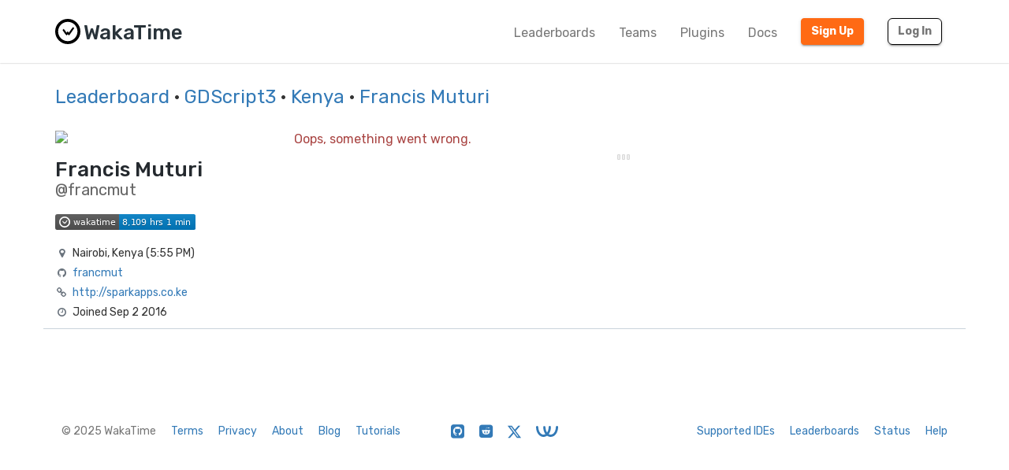

--- FILE ---
content_type: text/css
request_url: https://wakatime.com/static/sdist/d2832468aedab39387abd544fce4b1a3.css
body_size: 62093
content:

/*! jQuery UI - v1.13.2 - 2023-02-19
* http://jqueryui.com
* Includes: draggable.css, sortable.css, core.css, autocomplete.css, menu.css, slider.css, theme.css
* To view and modify this theme, visit http://jqueryui.com/themeroller/?scope=&folderName=base&cornerRadiusShadow=8px&offsetLeftShadow=0px&offsetTopShadow=0px&thicknessShadow=5px&opacityShadow=30&bgImgOpacityShadow=0&bgTextureShadow=flat&bgColorShadow=666666&opacityOverlay=30&bgImgOpacityOverlay=0&bgTextureOverlay=flat&bgColorOverlay=aaaaaa&iconColorError=cc0000&fcError=5f3f3f&borderColorError=f1a899&bgTextureError=flat&bgColorError=fddfdf&iconColorHighlight=777620&fcHighlight=777620&borderColorHighlight=dad55e&bgTextureHighlight=flat&bgColorHighlight=fffa90&iconColorActive=ffffff&fcActive=ffffff&borderColorActive=003eff&bgTextureActive=flat&bgColorActive=007fff&iconColorHover=555555&fcHover=2b2b2b&borderColorHover=cccccc&bgTextureHover=flat&bgColorHover=ededed&iconColorDefault=777777&fcDefault=454545&borderColorDefault=c5c5c5&bgTextureDefault=flat&bgColorDefault=f6f6f6&iconColorContent=444444&fcContent=333333&borderColorContent=dddddd&bgTextureContent=flat&bgColorContent=ffffff&iconColorHeader=444444&fcHeader=333333&borderColorHeader=dddddd&bgTextureHeader=flat&bgColorHeader=e9e9e9&cornerRadius=3px&fwDefault=normal&fsDefault=1em&ffDefault=Arial%2CHelvetica%2Csans-serif
* Copyright jQuery Foundation and other contributors; Licensed MIT */.ui-draggable-handle{-ms-touch-action:none;touch-action:none}.ui-sortable-handle{-ms-touch-action:none;touch-action:none}.ui-helper-hidden{display:none}.ui-helper-hidden-accessible{border:0;clip:rect(0 0 0 0);height:1px;margin:-1px;overflow:hidden;padding:0;position:absolute;width:1px}.ui-helper-reset{margin:0;padding:0;border:0;outline:0;line-height:1.3;text-decoration:none;font-size:100%;list-style:none}.ui-helper-clearfix:before,.ui-helper-clearfix:after{content:"";display:table;border-collapse:collapse}.ui-helper-clearfix:after{clear:both}.ui-helper-zfix{width:100%;height:100%;top:0;left:0;position:absolute;opacity:0;-ms-filter:"alpha(opacity=0)"}.ui-front{z-index:100}.ui-state-disabled{cursor:default !important;pointer-events:none}.ui-icon{display:inline-block;vertical-align:middle;margin-top:-0.25em;position:relative;text-indent:-99999px;overflow:hidden;background-repeat:no-repeat}.ui-widget-icon-block{left:50%;margin-left:-8px;display:block}.ui-widget-overlay{position:fixed;top:0;left:0;width:100%;height:100%}.ui-autocomplete{position:absolute;top:0;left:0;cursor:default}.ui-menu{list-style:none;padding:0;margin:0;display:block;outline:0}.ui-menu .ui-menu{position:absolute}.ui-menu .ui-menu-item{margin:0;cursor:pointer;list-style-image:url("[data-uri]")}.ui-menu .ui-menu-item-wrapper{position:relative;padding:3px 1em 3px .4em}.ui-menu .ui-menu-divider{margin:5px 0;height:0;font-size:0;line-height:0;border-width:1px 0 0 0}.ui-menu .ui-state-focus,.ui-menu .ui-state-active{margin:-1px}.ui-menu-icons{position:relative}.ui-menu-icons .ui-menu-item-wrapper{padding-left:2em}.ui-menu .ui-icon{position:absolute;top:0;bottom:0;left:.2em;margin:auto 0}.ui-menu .ui-menu-icon{left:auto;right:0}.ui-slider{position:relative;text-align:left}.ui-slider .ui-slider-handle{position:absolute;z-index:2;width:1.2em;height:1.2em;cursor:pointer;-ms-touch-action:none;touch-action:none}.ui-slider .ui-slider-range{position:absolute;z-index:1;font-size:.7em;display:block;border:0;background-position:0 0}.ui-slider.ui-state-disabled .ui-slider-handle,.ui-slider.ui-state-disabled .ui-slider-range{filter:inherit}.ui-slider-horizontal{height:.8em}.ui-slider-horizontal .ui-slider-handle{top:-0.3em;margin-left:-0.6em}.ui-slider-horizontal .ui-slider-range{top:0;height:100%}.ui-slider-horizontal .ui-slider-range-min{left:0}.ui-slider-horizontal .ui-slider-range-max{right:0}.ui-slider-vertical{width:.8em;height:100px}.ui-slider-vertical .ui-slider-handle{left:-0.3em;margin-left:0;margin-bottom:-0.6em}.ui-slider-vertical .ui-slider-range{left:0;width:100%}.ui-slider-vertical .ui-slider-range-min{bottom:0}.ui-slider-vertical .ui-slider-range-max{top:0}.ui-widget{font-family:Arial,Helvetica,sans-serif;font-size:1em}.ui-widget .ui-widget{font-size:1em}.ui-widget input,.ui-widget select,.ui-widget textarea,.ui-widget button{font-family:Arial,Helvetica,sans-serif;font-size:1em}.ui-widget.ui-widget-content{border:1px solid #c5c5c5}.ui-widget-content{border:1px solid #dddddd;background:#ffffff;color:#333333}.ui-widget-content a{color:#333333}.ui-widget-header{border:1px solid #dddddd;background:#e9e9e9;color:#333333;font-weight:bold}.ui-widget-header a{color:#333333}.ui-state-default,.ui-widget-content .ui-state-default,.ui-widget-header .ui-state-default,.ui-button,html .ui-button.ui-state-disabled:hover,html .ui-button.ui-state-disabled:active{border:1px solid #c5c5c5;background:#f6f6f6;font-weight:normal;color:#454545}.ui-state-default a,.ui-state-default a:link,.ui-state-default a:visited,a.ui-button,a:link.ui-button,a:visited.ui-button,.ui-button{color:#454545;text-decoration:none}.ui-state-hover,.ui-widget-content .ui-state-hover,.ui-widget-header .ui-state-hover,.ui-state-focus,.ui-widget-content .ui-state-focus,.ui-widget-header .ui-state-focus,.ui-button:hover,.ui-button:focus{border:1px solid #cccccc;background:#ededed;font-weight:normal;color:#2b2b2b}.ui-state-hover a,.ui-state-hover a:hover,.ui-state-hover a:link,.ui-state-hover a:visited,.ui-state-focus a,.ui-state-focus a:hover,.ui-state-focus a:link,.ui-state-focus a:visited,a.ui-button:hover,a.ui-button:focus{color:#2b2b2b;text-decoration:none}.ui-visual-focus{box-shadow:0 0 3px 1px #5e9ed6}.ui-state-active,.ui-widget-content .ui-state-active,.ui-widget-header .ui-state-active,a.ui-button:active,.ui-button:active,.ui-button.ui-state-active:hover{border:1px solid #003eff;background:#007fff;font-weight:normal;color:#ffffff}.ui-icon-background,.ui-state-active .ui-icon-background{border:#003eff;background-color:#ffffff}.ui-state-active a,.ui-state-active a:link,.ui-state-active a:visited{color:#ffffff;text-decoration:none}.ui-state-highlight,.ui-widget-content .ui-state-highlight,.ui-widget-header .ui-state-highlight{border:1px solid #dad55e;background:#fffa90;color:#777620}.ui-state-checked{border:1px solid #dad55e;background:#fffa90}.ui-state-highlight a,.ui-widget-content .ui-state-highlight a,.ui-widget-header .ui-state-highlight a{color:#777620}.ui-state-error,.ui-widget-content .ui-state-error,.ui-widget-header .ui-state-error{border:1px solid #f1a899;background:#fddfdf;color:#5f3f3f}.ui-state-error a,.ui-widget-content .ui-state-error a,.ui-widget-header .ui-state-error a{color:#5f3f3f}.ui-state-error-text,.ui-widget-content .ui-state-error-text,.ui-widget-header .ui-state-error-text{color:#5f3f3f}.ui-priority-primary,.ui-widget-content .ui-priority-primary,.ui-widget-header .ui-priority-primary{font-weight:bold}.ui-priority-secondary,.ui-widget-content .ui-priority-secondary,.ui-widget-header .ui-priority-secondary{opacity:.7;-ms-filter:"alpha(opacity=70)";font-weight:normal}.ui-state-disabled,.ui-widget-content .ui-state-disabled,.ui-widget-header .ui-state-disabled{opacity:.35;-ms-filter:"alpha(opacity=35)";background-image:none}.ui-state-disabled .ui-icon{-ms-filter:"alpha(opacity=35)"}.ui-icon{width:16px;height:16px}.ui-icon,.ui-widget-content .ui-icon{background-image:url("/static/libs/jquery-ui/css/images/ui-icons_444444_256x240.png")}.ui-widget-header .ui-icon{background-image:url("/static/libs/jquery-ui/css/images/ui-icons_444444_256x240.png")}.ui-state-hover .ui-icon,.ui-state-focus .ui-icon,.ui-button:hover .ui-icon,.ui-button:focus .ui-icon{background-image:url("/static/libs/jquery-ui/css/images/ui-icons_555555_256x240.png")}.ui-state-active .ui-icon,.ui-button:active .ui-icon{background-image:url("/static/libs/jquery-ui/css/images/ui-icons_ffffff_256x240.png")}.ui-state-highlight .ui-icon,.ui-button .ui-state-highlight.ui-icon{background-image:url("/static/libs/jquery-ui/css/images/ui-icons_777620_256x240.png")}.ui-state-error .ui-icon,.ui-state-error-text .ui-icon{background-image:url("/static/libs/jquery-ui/css/images/ui-icons_cc0000_256x240.png")}.ui-button .ui-icon{background-image:url("/static/libs/jquery-ui/css/images/ui-icons_777777_256x240.png")}.ui-icon-blank.ui-icon-blank.ui-icon-blank{background-image:none}.ui-icon-caret-1-n{background-position:0 0}.ui-icon-caret-1-ne{background-position:-16px 0}.ui-icon-caret-1-e{background-position:-32px 0}.ui-icon-caret-1-se{background-position:-48px 0}.ui-icon-caret-1-s{background-position:-65px 0}.ui-icon-caret-1-sw{background-position:-80px 0}.ui-icon-caret-1-w{background-position:-96px 0}.ui-icon-caret-1-nw{background-position:-112px 0}.ui-icon-caret-2-n-s{background-position:-128px 0}.ui-icon-caret-2-e-w{background-position:-144px 0}.ui-icon-triangle-1-n{background-position:0 -16px}.ui-icon-triangle-1-ne{background-position:-16px -16px}.ui-icon-triangle-1-e{background-position:-32px -16px}.ui-icon-triangle-1-se{background-position:-48px -16px}.ui-icon-triangle-1-s{background-position:-65px -16px}.ui-icon-triangle-1-sw{background-position:-80px -16px}.ui-icon-triangle-1-w{background-position:-96px -16px}.ui-icon-triangle-1-nw{background-position:-112px -16px}.ui-icon-triangle-2-n-s{background-position:-128px -16px}.ui-icon-triangle-2-e-w{background-position:-144px -16px}.ui-icon-arrow-1-n{background-position:0 -32px}.ui-icon-arrow-1-ne{background-position:-16px -32px}.ui-icon-arrow-1-e{background-position:-32px -32px}.ui-icon-arrow-1-se{background-position:-48px -32px}.ui-icon-arrow-1-s{background-position:-65px -32px}.ui-icon-arrow-1-sw{background-position:-80px -32px}.ui-icon-arrow-1-w{background-position:-96px -32px}.ui-icon-arrow-1-nw{background-position:-112px -32px}.ui-icon-arrow-2-n-s{background-position:-128px -32px}.ui-icon-arrow-2-ne-sw{background-position:-144px -32px}.ui-icon-arrow-2-e-w{background-position:-160px -32px}.ui-icon-arrow-2-se-nw{background-position:-176px -32px}.ui-icon-arrowstop-1-n{background-position:-192px -32px}.ui-icon-arrowstop-1-e{background-position:-208px -32px}.ui-icon-arrowstop-1-s{background-position:-224px -32px}.ui-icon-arrowstop-1-w{background-position:-240px -32px}.ui-icon-arrowthick-1-n{background-position:1px -48px}.ui-icon-arrowthick-1-ne{background-position:-16px -48px}.ui-icon-arrowthick-1-e{background-position:-32px -48px}.ui-icon-arrowthick-1-se{background-position:-48px -48px}.ui-icon-arrowthick-1-s{background-position:-64px -48px}.ui-icon-arrowthick-1-sw{background-position:-80px -48px}.ui-icon-arrowthick-1-w{background-position:-96px -48px}.ui-icon-arrowthick-1-nw{background-position:-112px -48px}.ui-icon-arrowthick-2-n-s{background-position:-128px -48px}.ui-icon-arrowthick-2-ne-sw{background-position:-144px -48px}.ui-icon-arrowthick-2-e-w{background-position:-160px -48px}.ui-icon-arrowthick-2-se-nw{background-position:-176px -48px}.ui-icon-arrowthickstop-1-n{background-position:-192px -48px}.ui-icon-arrowthickstop-1-e{background-position:-208px -48px}.ui-icon-arrowthickstop-1-s{background-position:-224px -48px}.ui-icon-arrowthickstop-1-w{background-position:-240px -48px}.ui-icon-arrowreturnthick-1-w{background-position:0 -64px}.ui-icon-arrowreturnthick-1-n{background-position:-16px -64px}.ui-icon-arrowreturnthick-1-e{background-position:-32px -64px}.ui-icon-arrowreturnthick-1-s{background-position:-48px -64px}.ui-icon-arrowreturn-1-w{background-position:-64px -64px}.ui-icon-arrowreturn-1-n{background-position:-80px -64px}.ui-icon-arrowreturn-1-e{background-position:-96px -64px}.ui-icon-arrowreturn-1-s{background-position:-112px -64px}.ui-icon-arrowrefresh-1-w{background-position:-128px -64px}.ui-icon-arrowrefresh-1-n{background-position:-144px -64px}.ui-icon-arrowrefresh-1-e{background-position:-160px -64px}.ui-icon-arrowrefresh-1-s{background-position:-176px -64px}.ui-icon-arrow-4{background-position:0 -80px}.ui-icon-arrow-4-diag{background-position:-16px -80px}.ui-icon-extlink{background-position:-32px -80px}.ui-icon-newwin{background-position:-48px -80px}.ui-icon-refresh{background-position:-64px -80px}.ui-icon-shuffle{background-position:-80px -80px}.ui-icon-transfer-e-w{background-position:-96px -80px}.ui-icon-transferthick-e-w{background-position:-112px -80px}.ui-icon-folder-collapsed{background-position:0 -96px}.ui-icon-folder-open{background-position:-16px -96px}.ui-icon-document{background-position:-32px -96px}.ui-icon-document-b{background-position:-48px -96px}.ui-icon-note{background-position:-64px -96px}.ui-icon-mail-closed{background-position:-80px -96px}.ui-icon-mail-open{background-position:-96px -96px}.ui-icon-suitcase{background-position:-112px -96px}.ui-icon-comment{background-position:-128px -96px}.ui-icon-person{background-position:-144px -96px}.ui-icon-print{background-position:-160px -96px}.ui-icon-trash{background-position:-176px -96px}.ui-icon-locked{background-position:-192px -96px}.ui-icon-unlocked{background-position:-208px -96px}.ui-icon-bookmark{background-position:-224px -96px}.ui-icon-tag{background-position:-240px -96px}.ui-icon-home{background-position:0 -112px}.ui-icon-flag{background-position:-16px -112px}.ui-icon-calendar{background-position:-32px -112px}.ui-icon-cart{background-position:-48px -112px}.ui-icon-pencil{background-position:-64px -112px}.ui-icon-clock{background-position:-80px -112px}.ui-icon-disk{background-position:-96px -112px}.ui-icon-calculator{background-position:-112px -112px}.ui-icon-zoomin{background-position:-128px -112px}.ui-icon-zoomout{background-position:-144px -112px}.ui-icon-search{background-position:-160px -112px}.ui-icon-wrench{background-position:-176px -112px}.ui-icon-gear{background-position:-192px -112px}.ui-icon-heart{background-position:-208px -112px}.ui-icon-star{background-position:-224px -112px}.ui-icon-link{background-position:-240px -112px}.ui-icon-cancel{background-position:0 -128px}.ui-icon-plus{background-position:-16px -128px}.ui-icon-plusthick{background-position:-32px -128px}.ui-icon-minus{background-position:-48px -128px}.ui-icon-minusthick{background-position:-64px -128px}.ui-icon-close{background-position:-80px -128px}.ui-icon-closethick{background-position:-96px -128px}.ui-icon-key{background-position:-112px -128px}.ui-icon-lightbulb{background-position:-128px -128px}.ui-icon-scissors{background-position:-144px -128px}.ui-icon-clipboard{background-position:-160px -128px}.ui-icon-copy{background-position:-176px -128px}.ui-icon-contact{background-position:-192px -128px}.ui-icon-image{background-position:-208px -128px}.ui-icon-video{background-position:-224px -128px}.ui-icon-script{background-position:-240px -128px}.ui-icon-alert{background-position:0 -144px}.ui-icon-info{background-position:-16px -144px}.ui-icon-notice{background-position:-32px -144px}.ui-icon-help{background-position:-48px -144px}.ui-icon-check{background-position:-64px -144px}.ui-icon-bullet{background-position:-80px -144px}.ui-icon-radio-on{background-position:-96px -144px}.ui-icon-radio-off{background-position:-112px -144px}.ui-icon-pin-w{background-position:-128px -144px}.ui-icon-pin-s{background-position:-144px -144px}.ui-icon-play{background-position:0 -160px}.ui-icon-pause{background-position:-16px -160px}.ui-icon-seek-next{background-position:-32px -160px}.ui-icon-seek-prev{background-position:-48px -160px}.ui-icon-seek-end{background-position:-64px -160px}.ui-icon-seek-start{background-position:-80px -160px}.ui-icon-seek-first{background-position:-80px -160px}.ui-icon-stop{background-position:-96px -160px}.ui-icon-eject{background-position:-112px -160px}.ui-icon-volume-off{background-position:-128px -160px}.ui-icon-volume-on{background-position:-144px -160px}.ui-icon-power{background-position:0 -176px}.ui-icon-signal-diag{background-position:-16px -176px}.ui-icon-signal{background-position:-32px -176px}.ui-icon-battery-0{background-position:-48px -176px}.ui-icon-battery-1{background-position:-64px -176px}.ui-icon-battery-2{background-position:-80px -176px}.ui-icon-battery-3{background-position:-96px -176px}.ui-icon-circle-plus{background-position:0 -192px}.ui-icon-circle-minus{background-position:-16px -192px}.ui-icon-circle-close{background-position:-32px -192px}.ui-icon-circle-triangle-e{background-position:-48px -192px}.ui-icon-circle-triangle-s{background-position:-64px -192px}.ui-icon-circle-triangle-w{background-position:-80px -192px}.ui-icon-circle-triangle-n{background-position:-96px -192px}.ui-icon-circle-arrow-e{background-position:-112px -192px}.ui-icon-circle-arrow-s{background-position:-128px -192px}.ui-icon-circle-arrow-w{background-position:-144px -192px}.ui-icon-circle-arrow-n{background-position:-160px -192px}.ui-icon-circle-zoomin{background-position:-176px -192px}.ui-icon-circle-zoomout{background-position:-192px -192px}.ui-icon-circle-check{background-position:-208px -192px}.ui-icon-circlesmall-plus{background-position:0 -208px}.ui-icon-circlesmall-minus{background-position:-16px -208px}.ui-icon-circlesmall-close{background-position:-32px -208px}.ui-icon-squaresmall-plus{background-position:-48px -208px}.ui-icon-squaresmall-minus{background-position:-64px -208px}.ui-icon-squaresmall-close{background-position:-80px -208px}.ui-icon-grip-dotted-vertical{background-position:0 -224px}.ui-icon-grip-dotted-horizontal{background-position:-16px -224px}.ui-icon-grip-solid-vertical{background-position:-32px -224px}.ui-icon-grip-solid-horizontal{background-position:-48px -224px}.ui-icon-gripsmall-diagonal-se{background-position:-64px -224px}.ui-icon-grip-diagonal-se{background-position:-80px -224px}.ui-corner-all,.ui-corner-top,.ui-corner-left,.ui-corner-tl{border-top-left-radius:3px}.ui-corner-all,.ui-corner-top,.ui-corner-right,.ui-corner-tr{border-top-right-radius:3px}.ui-corner-all,.ui-corner-bottom,.ui-corner-left,.ui-corner-bl{border-bottom-left-radius:3px}.ui-corner-all,.ui-corner-bottom,.ui-corner-right,.ui-corner-br{border-bottom-right-radius:3px}.ui-widget-overlay{background:#aaaaaa;opacity:.3;-ms-filter:alpha(opacity=30)}.ui-widget-shadow{-webkit-box-shadow:0 0 5px #666666;box-shadow:0 0 5px #666666}
.toast-title{font-weight:bold}.toast-message{-ms-word-wrap:break-word;word-wrap:break-word}.toast-message a,.toast-message label{color:#FFFFFF}.toast-message a:hover{color:#CCCCCC;text-decoration:none}.toast-close-button{position:relative;right:-0.3em;top:-0.3em;float:right;font-size:20px;font-weight:bold;color:#FFFFFF;-webkit-text-shadow:0 1px 0 #ffffff;text-shadow:0 1px 0 #ffffff;opacity:.8;-ms-filter:progid:DXImageTransform.Microsoft.Alpha(Opacity=80);filter:alpha(opacity=80);line-height:1}.toast-close-button:hover,.toast-close-button:focus{color:#000000;text-decoration:none;cursor:pointer;opacity:.4;-ms-filter:progid:DXImageTransform.Microsoft.Alpha(Opacity=40);filter:alpha(opacity=40)}.rtl .toast-close-button{left:-0.3em;float:left;right:.3em}button.toast-close-button{padding:0;cursor:pointer;background:transparent;border:0;-webkit-appearance:none}.toast-top-center{top:0;right:0;width:100%}.toast-bottom-center{bottom:0;right:0;width:100%}.toast-top-full-width{top:0;right:0;width:100%}.toast-bottom-full-width{bottom:0;right:0;width:100%}.toast-top-left{top:12px;left:12px}.toast-top-right{top:12px;right:12px}.toast-bottom-right{right:12px;bottom:12px}.toast-bottom-left{bottom:12px;left:12px}#toast-container{position:fixed;z-index:999999;pointer-events:none}#toast-container *{-moz-box-sizing:border-box;-webkit-box-sizing:border-box;box-sizing:border-box}#toast-container>div{position:relative;pointer-events:auto;overflow:hidden;margin:0 0 6px;padding:15px 15px 15px 50px;width:300px;-moz-border-radius:3px 3px 3px 3px;-webkit-border-radius:3px 3px 3px 3px;border-radius:3px 3px 3px 3px;background-position:15px center;background-repeat:no-repeat;-moz-box-shadow:0 0 12px #999999;-webkit-box-shadow:0 0 12px #999999;box-shadow:0 0 12px #999999;color:#FFFFFF;opacity:.8;-ms-filter:progid:DXImageTransform.Microsoft.Alpha(Opacity=80);filter:alpha(opacity=80)}#toast-container>div.rtl{direction:rtl;padding:15px 50px 15px 15px;background-position:right 15px center}#toast-container>div:hover{-moz-box-shadow:0 0 12px #000000;-webkit-box-shadow:0 0 12px #000000;box-shadow:0 0 12px #000000;opacity:1;-ms-filter:progid:DXImageTransform.Microsoft.Alpha(Opacity=100);filter:alpha(opacity=100);cursor:pointer}#toast-container>.toast-info{background-image:url("[data-uri]") !important}#toast-container>.toast-error{background-image:url("[data-uri]") !important}#toast-container>.toast-success{background-image:url("[data-uri]") !important}#toast-container>.toast-warning{background-image:url("[data-uri]") !important}#toast-container.toast-top-center>div,#toast-container.toast-bottom-center>div{width:300px;margin-left:auto;margin-right:auto}#toast-container.toast-top-full-width>div,#toast-container.toast-bottom-full-width>div{width:96%;margin-left:auto;margin-right:auto}.toast{background-color:#030303}.toast-success{background-color:#51A351}.toast-error{background-color:#BD362F}.toast-info{background-color:#2F96B4}.toast-warning{background-color:#F89406}.toast-progress{position:absolute;left:0;bottom:0;height:4px;background-color:#000000;opacity:.4;-ms-filter:progid:DXImageTransform.Microsoft.Alpha(Opacity=40);filter:alpha(opacity=40)}@media all and (max-width:240px){#toast-container>div{padding:8px 8px 8px 50px;width:11em}#toast-container>div.rtl{padding:8px 50px 8px 8px}#toast-container .toast-close-button{right:-0.2em;top:-0.2em}#toast-container .rtl .toast-close-button{left:-0.2em;right:.2em}}@media all and (min-width:241px) and (max-width:480px){#toast-container>div{padding:8px 8px 8px 50px;width:18em}#toast-container>div.rtl{padding:8px 50px 8px 8px}#toast-container .toast-close-button{right:-0.2em;top:-0.2em}#toast-container .rtl .toast-close-button{left:-0.2em;right:.2em}}@media all and (min-width:481px) and (max-width:768px){#toast-container>div{padding:15px 15px 15px 50px;width:25em}#toast-container>div.rtl{padding:15px 50px 15px 15px}}
/*!
 * Generated using the Bootstrap Customizer (https://getbootstrap.com/docs/3.4/customize/)
 *//*!
 * Bootstrap v3.4.1 (https://getbootstrap.com/)
 * Copyright 2011-2019 Twitter, Inc.
 * Licensed under MIT (https://github.com/twbs/bootstrap/blob/master/LICENSE)
 *//*! normalize.css v3.0.3 | MIT License | github.com/necolas/normalize.css */html{font-family:sans-serif;-ms-text-size-adjust:100%;-webkit-text-size-adjust:100%}body{margin:0}article,aside,details,figcaption,figure,footer,header,hgroup,main,menu,nav,section,summary{display:block}audio,canvas,progress,video{display:inline-block;vertical-align:baseline}audio:not([controls]){display:none;height:0}[hidden],template{display:none}a{background-color:transparent}a:active,a:hover{outline:0}abbr[title]{border-bottom:none;text-decoration:underline;text-decoration:underline dotted}b,strong{font-weight:bold}dfn{font-style:italic}h1{font-size:2em;margin:.67em 0}mark{background:#ff0;color:#000}small{font-size:80%}sub,sup{font-size:75%;line-height:0;position:relative;vertical-align:baseline}sup{top:-0.5em}sub{bottom:-0.25em}img{border:0}svg:not(:root){overflow:hidden}figure{margin:1em 40px}hr{-webkit-box-sizing:content-box;-moz-box-sizing:content-box;box-sizing:content-box;height:0}pre{overflow:auto}code,kbd,pre,samp{font-family:monospace, monospace;font-size:1em}button,input,optgroup,select,textarea{color:inherit;font:inherit;margin:0}button{overflow:visible}button,select{text-transform:none}button,html input[type="button"],input[type="reset"],input[type="submit"]{-webkit-appearance:button;cursor:pointer}button[disabled],html input[disabled]{cursor:default}button::-moz-focus-inner,input::-moz-focus-inner{border:0;padding:0}input{line-height:normal}input[type="checkbox"],input[type="radio"]{-webkit-box-sizing:border-box;-moz-box-sizing:border-box;box-sizing:border-box;padding:0}input[type="number"]::-webkit-inner-spin-button,input[type="number"]::-webkit-outer-spin-button{height:auto}input[type="search"]{-webkit-appearance:textfield;-webkit-box-sizing:content-box;-moz-box-sizing:content-box;box-sizing:content-box}input[type="search"]::-webkit-search-cancel-button,input[type="search"]::-webkit-search-decoration{-webkit-appearance:none}fieldset{border:1px solid #c0c0c0;margin:0 2px;padding:.35em .625em .75em}legend{border:0;padding:0}textarea{overflow:auto}optgroup{font-weight:bold}table{border-collapse:collapse;border-spacing:0}td,th{padding:0}/*! Source: https://github.com/h5bp/html5-boilerplate/blob/master/src/css/main.css */@media print{*,*:before,*:after{color:#000 !important;text-shadow:none !important;background:transparent !important;-webkit-box-shadow:none !important;box-shadow:none !important}a,a:visited{text-decoration:underline}a[href]:after{content:" (" attr(href) ")"}abbr[title]:after{content:" (" attr(title) ")"}a[href^="#"]:after,a[href^="javascript:"]:after{content:""}pre,blockquote{border:1px solid #999;page-break-inside:avoid}thead{display:table-header-group}tr,img{page-break-inside:avoid}img{max-width:100% !important}p,h2,h3{orphans:3;widows:3}h2,h3{page-break-after:avoid}.navbar{display:none}.btn>.caret,.dropup>.btn>.caret{border-top-color:#000 !important}.label{border:1px solid #000}.table{border-collapse:collapse !important}.table td,.table th{background-color:#fff !important}.table-bordered th,.table-bordered td{border:1px solid #ddd !important}}@font-face{font-family:"Glyphicons Halflings";src:url("/static/libs/bootstrap/fonts/glyphicons-halflings-regular.eot");src:url("/static/libs/bootstrap/fonts/glyphicons-halflings-regular.eot?#iefix") format("embedded-opentype"),url("/static/libs/bootstrap/fonts/glyphicons-halflings-regular.woff2") format("woff2"),url("/static/libs/bootstrap/fonts/glyphicons-halflings-regular.woff") format("woff"),url("/static/libs/bootstrap/fonts/glyphicons-halflings-regular.ttf") format("truetype"),url("/static/libs/bootstrap/fonts/glyphicons-halflings-regular.svg#glyphicons_halflingsregular") format("svg")}.glyphicon{position:relative;top:1px;display:inline-block;font-family:"Glyphicons Halflings";font-style:normal;font-weight:400;line-height:1;-webkit-font-smoothing:antialiased;-moz-osx-font-smoothing:grayscale}.glyphicon-asterisk:before{content:"\002a"}.glyphicon-plus:before{content:"\002b"}.glyphicon-euro:before,.glyphicon-eur:before{content:"\20ac"}.glyphicon-minus:before{content:"\2212"}.glyphicon-cloud:before{content:"\2601"}.glyphicon-envelope:before{content:"\2709"}.glyphicon-pencil:before{content:"\270f"}.glyphicon-glass:before{content:"\e001"}.glyphicon-music:before{content:"\e002"}.glyphicon-search:before{content:"\e003"}.glyphicon-heart:before{content:"\e005"}.glyphicon-star:before{content:"\e006"}.glyphicon-star-empty:before{content:"\e007"}.glyphicon-user:before{content:"\e008"}.glyphicon-film:before{content:"\e009"}.glyphicon-th-large:before{content:"\e010"}.glyphicon-th:before{content:"\e011"}.glyphicon-th-list:before{content:"\e012"}.glyphicon-ok:before{content:"\e013"}.glyphicon-remove:before{content:"\e014"}.glyphicon-zoom-in:before{content:"\e015"}.glyphicon-zoom-out:before{content:"\e016"}.glyphicon-off:before{content:"\e017"}.glyphicon-signal:before{content:"\e018"}.glyphicon-cog:before{content:"\e019"}.glyphicon-trash:before{content:"\e020"}.glyphicon-home:before{content:"\e021"}.glyphicon-file:before{content:"\e022"}.glyphicon-time:before{content:"\e023"}.glyphicon-road:before{content:"\e024"}.glyphicon-download-alt:before{content:"\e025"}.glyphicon-download:before{content:"\e026"}.glyphicon-upload:before{content:"\e027"}.glyphicon-inbox:before{content:"\e028"}.glyphicon-play-circle:before{content:"\e029"}.glyphicon-repeat:before{content:"\e030"}.glyphicon-refresh:before{content:"\e031"}.glyphicon-list-alt:before{content:"\e032"}.glyphicon-lock:before{content:"\e033"}.glyphicon-flag:before{content:"\e034"}.glyphicon-headphones:before{content:"\e035"}.glyphicon-volume-off:before{content:"\e036"}.glyphicon-volume-down:before{content:"\e037"}.glyphicon-volume-up:before{content:"\e038"}.glyphicon-qrcode:before{content:"\e039"}.glyphicon-barcode:before{content:"\e040"}.glyphicon-tag:before{content:"\e041"}.glyphicon-tags:before{content:"\e042"}.glyphicon-book:before{content:"\e043"}.glyphicon-bookmark:before{content:"\e044"}.glyphicon-print:before{content:"\e045"}.glyphicon-camera:before{content:"\e046"}.glyphicon-font:before{content:"\e047"}.glyphicon-bold:before{content:"\e048"}.glyphicon-italic:before{content:"\e049"}.glyphicon-text-height:before{content:"\e050"}.glyphicon-text-width:before{content:"\e051"}.glyphicon-align-left:before{content:"\e052"}.glyphicon-align-center:before{content:"\e053"}.glyphicon-align-right:before{content:"\e054"}.glyphicon-align-justify:before{content:"\e055"}.glyphicon-list:before{content:"\e056"}.glyphicon-indent-left:before{content:"\e057"}.glyphicon-indent-right:before{content:"\e058"}.glyphicon-facetime-video:before{content:"\e059"}.glyphicon-picture:before{content:"\e060"}.glyphicon-map-marker:before{content:"\e062"}.glyphicon-adjust:before{content:"\e063"}.glyphicon-tint:before{content:"\e064"}.glyphicon-edit:before{content:"\e065"}.glyphicon-share:before{content:"\e066"}.glyphicon-check:before{content:"\e067"}.glyphicon-move:before{content:"\e068"}.glyphicon-step-backward:before{content:"\e069"}.glyphicon-fast-backward:before{content:"\e070"}.glyphicon-backward:before{content:"\e071"}.glyphicon-play:before{content:"\e072"}.glyphicon-pause:before{content:"\e073"}.glyphicon-stop:before{content:"\e074"}.glyphicon-forward:before{content:"\e075"}.glyphicon-fast-forward:before{content:"\e076"}.glyphicon-step-forward:before{content:"\e077"}.glyphicon-eject:before{content:"\e078"}.glyphicon-chevron-left:before{content:"\e079"}.glyphicon-chevron-right:before{content:"\e080"}.glyphicon-plus-sign:before{content:"\e081"}.glyphicon-minus-sign:before{content:"\e082"}.glyphicon-remove-sign:before{content:"\e083"}.glyphicon-ok-sign:before{content:"\e084"}.glyphicon-question-sign:before{content:"\e085"}.glyphicon-info-sign:before{content:"\e086"}.glyphicon-screenshot:before{content:"\e087"}.glyphicon-remove-circle:before{content:"\e088"}.glyphicon-ok-circle:before{content:"\e089"}.glyphicon-ban-circle:before{content:"\e090"}.glyphicon-arrow-left:before{content:"\e091"}.glyphicon-arrow-right:before{content:"\e092"}.glyphicon-arrow-up:before{content:"\e093"}.glyphicon-arrow-down:before{content:"\e094"}.glyphicon-share-alt:before{content:"\e095"}.glyphicon-resize-full:before{content:"\e096"}.glyphicon-resize-small:before{content:"\e097"}.glyphicon-exclamation-sign:before{content:"\e101"}.glyphicon-gift:before{content:"\e102"}.glyphicon-leaf:before{content:"\e103"}.glyphicon-fire:before{content:"\e104"}.glyphicon-eye-open:before{content:"\e105"}.glyphicon-eye-close:before{content:"\e106"}.glyphicon-warning-sign:before{content:"\e107"}.glyphicon-plane:before{content:"\e108"}.glyphicon-calendar:before{content:"\e109"}.glyphicon-random:before{content:"\e110"}.glyphicon-comment:before{content:"\e111"}.glyphicon-magnet:before{content:"\e112"}.glyphicon-chevron-up:before{content:"\e113"}.glyphicon-chevron-down:before{content:"\e114"}.glyphicon-retweet:before{content:"\e115"}.glyphicon-shopping-cart:before{content:"\e116"}.glyphicon-folder-close:before{content:"\e117"}.glyphicon-folder-open:before{content:"\e118"}.glyphicon-resize-vertical:before{content:"\e119"}.glyphicon-resize-horizontal:before{content:"\e120"}.glyphicon-hdd:before{content:"\e121"}.glyphicon-bullhorn:before{content:"\e122"}.glyphicon-bell:before{content:"\e123"}.glyphicon-certificate:before{content:"\e124"}.glyphicon-thumbs-up:before{content:"\e125"}.glyphicon-thumbs-down:before{content:"\e126"}.glyphicon-hand-right:before{content:"\e127"}.glyphicon-hand-left:before{content:"\e128"}.glyphicon-hand-up:before{content:"\e129"}.glyphicon-hand-down:before{content:"\e130"}.glyphicon-circle-arrow-right:before{content:"\e131"}.glyphicon-circle-arrow-left:before{content:"\e132"}.glyphicon-circle-arrow-up:before{content:"\e133"}.glyphicon-circle-arrow-down:before{content:"\e134"}.glyphicon-globe:before{content:"\e135"}.glyphicon-wrench:before{content:"\e136"}.glyphicon-tasks:before{content:"\e137"}.glyphicon-filter:before{content:"\e138"}.glyphicon-briefcase:before{content:"\e139"}.glyphicon-fullscreen:before{content:"\e140"}.glyphicon-dashboard:before{content:"\e141"}.glyphicon-paperclip:before{content:"\e142"}.glyphicon-heart-empty:before{content:"\e143"}.glyphicon-link:before{content:"\e144"}.glyphicon-phone:before{content:"\e145"}.glyphicon-pushpin:before{content:"\e146"}.glyphicon-usd:before{content:"\e148"}.glyphicon-gbp:before{content:"\e149"}.glyphicon-sort:before{content:"\e150"}.glyphicon-sort-by-alphabet:before{content:"\e151"}.glyphicon-sort-by-alphabet-alt:before{content:"\e152"}.glyphicon-sort-by-order:before{content:"\e153"}.glyphicon-sort-by-order-alt:before{content:"\e154"}.glyphicon-sort-by-attributes:before{content:"\e155"}.glyphicon-sort-by-attributes-alt:before{content:"\e156"}.glyphicon-unchecked:before{content:"\e157"}.glyphicon-expand:before{content:"\e158"}.glyphicon-collapse-down:before{content:"\e159"}.glyphicon-collapse-up:before{content:"\e160"}.glyphicon-log-in:before{content:"\e161"}.glyphicon-flash:before{content:"\e162"}.glyphicon-log-out:before{content:"\e163"}.glyphicon-new-window:before{content:"\e164"}.glyphicon-record:before{content:"\e165"}.glyphicon-save:before{content:"\e166"}.glyphicon-open:before{content:"\e167"}.glyphicon-saved:before{content:"\e168"}.glyphicon-import:before{content:"\e169"}.glyphicon-export:before{content:"\e170"}.glyphicon-send:before{content:"\e171"}.glyphicon-floppy-disk:before{content:"\e172"}.glyphicon-floppy-saved:before{content:"\e173"}.glyphicon-floppy-remove:before{content:"\e174"}.glyphicon-floppy-save:before{content:"\e175"}.glyphicon-floppy-open:before{content:"\e176"}.glyphicon-credit-card:before{content:"\e177"}.glyphicon-transfer:before{content:"\e178"}.glyphicon-cutlery:before{content:"\e179"}.glyphicon-header:before{content:"\e180"}.glyphicon-compressed:before{content:"\e181"}.glyphicon-earphone:before{content:"\e182"}.glyphicon-phone-alt:before{content:"\e183"}.glyphicon-tower:before{content:"\e184"}.glyphicon-stats:before{content:"\e185"}.glyphicon-sd-video:before{content:"\e186"}.glyphicon-hd-video:before{content:"\e187"}.glyphicon-subtitles:before{content:"\e188"}.glyphicon-sound-stereo:before{content:"\e189"}.glyphicon-sound-dolby:before{content:"\e190"}.glyphicon-sound-5-1:before{content:"\e191"}.glyphicon-sound-6-1:before{content:"\e192"}.glyphicon-sound-7-1:before{content:"\e193"}.glyphicon-copyright-mark:before{content:"\e194"}.glyphicon-registration-mark:before{content:"\e195"}.glyphicon-cloud-download:before{content:"\e197"}.glyphicon-cloud-upload:before{content:"\e198"}.glyphicon-tree-conifer:before{content:"\e199"}.glyphicon-tree-deciduous:before{content:"\e200"}.glyphicon-cd:before{content:"\e201"}.glyphicon-save-file:before{content:"\e202"}.glyphicon-open-file:before{content:"\e203"}.glyphicon-level-up:before{content:"\e204"}.glyphicon-copy:before{content:"\e205"}.glyphicon-paste:before{content:"\e206"}.glyphicon-alert:before{content:"\e209"}.glyphicon-equalizer:before{content:"\e210"}.glyphicon-king:before{content:"\e211"}.glyphicon-queen:before{content:"\e212"}.glyphicon-pawn:before{content:"\e213"}.glyphicon-bishop:before{content:"\e214"}.glyphicon-knight:before{content:"\e215"}.glyphicon-baby-formula:before{content:"\e216"}.glyphicon-tent:before{content:"\26fa"}.glyphicon-blackboard:before{content:"\e218"}.glyphicon-bed:before{content:"\e219"}.glyphicon-apple:before{content:"\f8ff"}.glyphicon-erase:before{content:"\e221"}.glyphicon-hourglass:before{content:"\231b"}.glyphicon-lamp:before{content:"\e223"}.glyphicon-duplicate:before{content:"\e224"}.glyphicon-piggy-bank:before{content:"\e225"}.glyphicon-scissors:before{content:"\e226"}.glyphicon-bitcoin:before{content:"\e227"}.glyphicon-btc:before{content:"\e227"}.glyphicon-xbt:before{content:"\e227"}.glyphicon-yen:before{content:"\00a5"}.glyphicon-jpy:before{content:"\00a5"}.glyphicon-ruble:before{content:"\20bd"}.glyphicon-rub:before{content:"\20bd"}.glyphicon-scale:before{content:"\e230"}.glyphicon-ice-lolly:before{content:"\e231"}.glyphicon-ice-lolly-tasted:before{content:"\e232"}.glyphicon-education:before{content:"\e233"}.glyphicon-option-horizontal:before{content:"\e234"}.glyphicon-option-vertical:before{content:"\e235"}.glyphicon-menu-hamburger:before{content:"\e236"}.glyphicon-modal-window:before{content:"\e237"}.glyphicon-oil:before{content:"\e238"}.glyphicon-grain:before{content:"\e239"}.glyphicon-sunglasses:before{content:"\e240"}.glyphicon-text-size:before{content:"\e241"}.glyphicon-text-color:before{content:"\e242"}.glyphicon-text-background:before{content:"\e243"}.glyphicon-object-align-top:before{content:"\e244"}.glyphicon-object-align-bottom:before{content:"\e245"}.glyphicon-object-align-horizontal:before{content:"\e246"}.glyphicon-object-align-left:before{content:"\e247"}.glyphicon-object-align-vertical:before{content:"\e248"}.glyphicon-object-align-right:before{content:"\e249"}.glyphicon-triangle-right:before{content:"\e250"}.glyphicon-triangle-left:before{content:"\e251"}.glyphicon-triangle-bottom:before{content:"\e252"}.glyphicon-triangle-top:before{content:"\e253"}.glyphicon-console:before{content:"\e254"}.glyphicon-superscript:before{content:"\e255"}.glyphicon-subscript:before{content:"\e256"}.glyphicon-menu-left:before{content:"\e257"}.glyphicon-menu-right:before{content:"\e258"}.glyphicon-menu-down:before{content:"\e259"}.glyphicon-menu-up:before{content:"\e260"}*{-webkit-box-sizing:border-box;-moz-box-sizing:border-box;box-sizing:border-box}*:before,*:after{-webkit-box-sizing:border-box;-moz-box-sizing:border-box;box-sizing:border-box}html{font-size:10px;-webkit-tap-highlight-color:rgba(0,0,0,0)}body{font-family:"Helvetica Neue",Helvetica,Arial,sans-serif;font-size:14px;line-height:1.42857143;color:#333333;background-color:#ffffff}input,button,select,textarea{font-family:inherit;font-size:inherit;line-height:inherit}a{color:#337ab7;text-decoration:none}a:hover,a:focus{color:#23527c;text-decoration:underline}a:focus{outline:5px auto -webkit-focus-ring-color;outline-offset:-2px}figure{margin:0}img{vertical-align:middle}.img-responsive,.thumbnail>img,.thumbnail a>img,.carousel-inner>.item>img,.carousel-inner>.item>a>img{display:block;max-width:100%;height:auto}.img-rounded{border-radius:6px}.img-thumbnail{padding:4px;line-height:1.42857143;background-color:#ffffff;border:1px solid #dddddd;border-radius:4px;-webkit-transition:all .2s ease-in-out;-o-transition:all .2s ease-in-out;transition:all .2s ease-in-out;display:inline-block;max-width:100%;height:auto}.img-circle{border-radius:50%}hr{margin-top:20px;margin-bottom:20px;border:0;border-top:1px solid #eeeeee}.sr-only{position:absolute;width:1px;height:1px;padding:0;margin:-1px;overflow:hidden;clip:rect(0, 0, 0, 0);border:0}.sr-only-focusable:active,.sr-only-focusable:focus{position:static;width:auto;height:auto;margin:0;overflow:visible;clip:auto}[role="button"]{cursor:pointer}h1,h2,h3,h4,h5,h6,.h1,.h2,.h3,.h4,.h5,.h6{font-family:inherit;font-weight:500;line-height:1.1;color:inherit}h1 small,h2 small,h3 small,h4 small,h5 small,h6 small,.h1 small,.h2 small,.h3 small,.h4 small,.h5 small,.h6 small,h1 .small,h2 .small,h3 .small,h4 .small,h5 .small,h6 .small,.h1 .small,.h2 .small,.h3 .small,.h4 .small,.h5 .small,.h6 .small{font-weight:400;line-height:1;color:#777777}h1,.h1,h2,.h2,h3,.h3{margin-top:20px;margin-bottom:10px}h1 small,.h1 small,h2 small,.h2 small,h3 small,.h3 small,h1 .small,.h1 .small,h2 .small,.h2 .small,h3 .small,.h3 .small{font-size:65%}h4,.h4,h5,.h5,h6,.h6{margin-top:10px;margin-bottom:10px}h4 small,.h4 small,h5 small,.h5 small,h6 small,.h6 small,h4 .small,.h4 .small,h5 .small,.h5 .small,h6 .small,.h6 .small{font-size:75%}h1,.h1{font-size:36px}h2,.h2{font-size:30px}h3,.h3{font-size:24px}h4,.h4{font-size:18px}h5,.h5{font-size:14px}h6,.h6{font-size:12px}p{margin:0 0 10px}.lead{margin-bottom:20px;font-size:16px;font-weight:300;line-height:1.4}@media (min-width:768px){.lead{font-size:21px}}small,.small{font-size:85%}mark,.mark{padding:.2em;background-color:#fcf8e3}.text-left{text-align:left}.text-right{text-align:right}.text-center{text-align:center}.text-justify{text-align:justify}.text-nowrap{white-space:nowrap}.text-lowercase{text-transform:lowercase}.text-uppercase{text-transform:uppercase}.text-capitalize{text-transform:capitalize}.text-muted{color:#777777}.text-primary{color:#337ab7}a.text-primary:hover,a.text-primary:focus{color:#286090}.text-success{color:#3c763d}a.text-success:hover,a.text-success:focus{color:#2b542c}.text-info{color:#31708f}a.text-info:hover,a.text-info:focus{color:#245269}.text-warning{color:#8a6d3b}a.text-warning:hover,a.text-warning:focus{color:#66512c}.text-danger{color:#a94442}a.text-danger:hover,a.text-danger:focus{color:#843534}.bg-primary{color:#fff;background-color:#337ab7}a.bg-primary:hover,a.bg-primary:focus{background-color:#286090}.bg-success{background-color:#dff0d8}a.bg-success:hover,a.bg-success:focus{background-color:#c1e2b3}.bg-info{background-color:#d9edf7}a.bg-info:hover,a.bg-info:focus{background-color:#afd9ee}.bg-warning{background-color:#fcf8e3}a.bg-warning:hover,a.bg-warning:focus{background-color:#f7ecb5}.bg-danger{background-color:#f2dede}a.bg-danger:hover,a.bg-danger:focus{background-color:#e4b9b9}.page-header{padding-bottom:9px;margin:40px 0 20px;border-bottom:1px solid #eeeeee}ul,ol{margin-top:0;margin-bottom:10px}ul ul,ol ul,ul ol,ol ol{margin-bottom:0}.list-unstyled{padding-left:0;list-style:none}.list-inline{padding-left:0;list-style:none;margin-left:-5px}.list-inline>li{display:inline-block;padding-right:5px;padding-left:5px}dl{margin-top:0;margin-bottom:20px}dt,dd{line-height:1.42857143}dt{font-weight:700}dd{margin-left:0}@media (min-width:992px){.dl-horizontal dt{float:left;width:160px;clear:left;text-align:right;overflow:hidden;text-overflow:ellipsis;white-space:nowrap}.dl-horizontal dd{margin-left:180px}}abbr[title],abbr[data-original-title]{cursor:help}.initialism{font-size:90%;text-transform:uppercase}blockquote{padding:10px 20px;margin:0 0 20px;font-size:17.5px;border-left:5px solid #eeeeee}blockquote p:last-child,blockquote ul:last-child,blockquote ol:last-child{margin-bottom:0}blockquote footer,blockquote small,blockquote .small{display:block;font-size:80%;line-height:1.42857143;color:#777777}blockquote footer:before,blockquote small:before,blockquote .small:before{content:"\2014 \00A0"}.blockquote-reverse,blockquote.pull-right{padding-right:15px;padding-left:0;text-align:right;border-right:5px solid #eeeeee;border-left:0}.blockquote-reverse footer:before,blockquote.pull-right footer:before,.blockquote-reverse small:before,blockquote.pull-right small:before,.blockquote-reverse .small:before,blockquote.pull-right .small:before{content:""}.blockquote-reverse footer:after,blockquote.pull-right footer:after,.blockquote-reverse small:after,blockquote.pull-right small:after,.blockquote-reverse .small:after,blockquote.pull-right .small:after{content:"\00A0 \2014"}address{margin-bottom:20px;font-style:normal;line-height:1.42857143}code,kbd,pre,samp{font-family:Menlo,Monaco,Consolas,"Courier New",monospace}code{padding:2px 4px;font-size:90%;color:#c7254e;background-color:#f9f2f4;border-radius:4px}kbd{padding:2px 4px;font-size:90%;color:#ffffff;background-color:#333333;border-radius:3px;-webkit-box-shadow:inset 0 -1px 0 rgba(0,0,0,0.25);box-shadow:inset 0 -1px 0 rgba(0,0,0,0.25)}kbd kbd{padding:0;font-size:100%;font-weight:700;-webkit-box-shadow:none;box-shadow:none}pre{display:block;padding:9.5px;margin:0 0 10px;font-size:13px;line-height:1.42857143;color:#333333;word-break:break-all;word-wrap:break-word;background-color:#f5f5f5;border:1px solid #cccccc;border-radius:4px}pre code{padding:0;font-size:inherit;color:inherit;white-space:pre-wrap;background-color:transparent;border-radius:0}.pre-scrollable{max-height:340px;overflow-y:scroll}.container{padding-right:15px;padding-left:15px;margin-right:auto;margin-left:auto}@media (min-width:768px){.container{width:750px}}@media (min-width:992px){.container{width:970px}}@media (min-width:1200px){.container{width:1170px}}.container-fluid{padding-right:15px;padding-left:15px;margin-right:auto;margin-left:auto}.row{margin-right:-15px;margin-left:-15px}.row-no-gutters{margin-right:0;margin-left:0}.row-no-gutters [class*="col-"]{padding-right:0;padding-left:0}.col-xs-1,.col-sm-1,.col-md-1,.col-lg-1,.col-xs-2,.col-sm-2,.col-md-2,.col-lg-2,.col-xs-3,.col-sm-3,.col-md-3,.col-lg-3,.col-xs-4,.col-sm-4,.col-md-4,.col-lg-4,.col-xs-5,.col-sm-5,.col-md-5,.col-lg-5,.col-xs-6,.col-sm-6,.col-md-6,.col-lg-6,.col-xs-7,.col-sm-7,.col-md-7,.col-lg-7,.col-xs-8,.col-sm-8,.col-md-8,.col-lg-8,.col-xs-9,.col-sm-9,.col-md-9,.col-lg-9,.col-xs-10,.col-sm-10,.col-md-10,.col-lg-10,.col-xs-11,.col-sm-11,.col-md-11,.col-lg-11,.col-xs-12,.col-sm-12,.col-md-12,.col-lg-12{position:relative;min-height:1px;padding-right:15px;padding-left:15px}.col-xs-1,.col-xs-2,.col-xs-3,.col-xs-4,.col-xs-5,.col-xs-6,.col-xs-7,.col-xs-8,.col-xs-9,.col-xs-10,.col-xs-11,.col-xs-12{float:left}.col-xs-12{width:100%}.col-xs-11{width:91.66666667%}.col-xs-10{width:83.33333333%}.col-xs-9{width:75%}.col-xs-8{width:66.66666667%}.col-xs-7{width:58.33333333%}.col-xs-6{width:50%}.col-xs-5{width:41.66666667%}.col-xs-4{width:33.33333333%}.col-xs-3{width:25%}.col-xs-2{width:16.66666667%}.col-xs-1{width:8.33333333%}.col-xs-pull-12{right:100%}.col-xs-pull-11{right:91.66666667%}.col-xs-pull-10{right:83.33333333%}.col-xs-pull-9{right:75%}.col-xs-pull-8{right:66.66666667%}.col-xs-pull-7{right:58.33333333%}.col-xs-pull-6{right:50%}.col-xs-pull-5{right:41.66666667%}.col-xs-pull-4{right:33.33333333%}.col-xs-pull-3{right:25%}.col-xs-pull-2{right:16.66666667%}.col-xs-pull-1{right:8.33333333%}.col-xs-pull-0{right:auto}.col-xs-push-12{left:100%}.col-xs-push-11{left:91.66666667%}.col-xs-push-10{left:83.33333333%}.col-xs-push-9{left:75%}.col-xs-push-8{left:66.66666667%}.col-xs-push-7{left:58.33333333%}.col-xs-push-6{left:50%}.col-xs-push-5{left:41.66666667%}.col-xs-push-4{left:33.33333333%}.col-xs-push-3{left:25%}.col-xs-push-2{left:16.66666667%}.col-xs-push-1{left:8.33333333%}.col-xs-push-0{left:auto}.col-xs-offset-12{margin-left:100%}.col-xs-offset-11{margin-left:91.66666667%}.col-xs-offset-10{margin-left:83.33333333%}.col-xs-offset-9{margin-left:75%}.col-xs-offset-8{margin-left:66.66666667%}.col-xs-offset-7{margin-left:58.33333333%}.col-xs-offset-6{margin-left:50%}.col-xs-offset-5{margin-left:41.66666667%}.col-xs-offset-4{margin-left:33.33333333%}.col-xs-offset-3{margin-left:25%}.col-xs-offset-2{margin-left:16.66666667%}.col-xs-offset-1{margin-left:8.33333333%}.col-xs-offset-0{margin-left:0%}@media (min-width:768px){.col-sm-1,.col-sm-2,.col-sm-3,.col-sm-4,.col-sm-5,.col-sm-6,.col-sm-7,.col-sm-8,.col-sm-9,.col-sm-10,.col-sm-11,.col-sm-12{float:left}.col-sm-12{width:100%}.col-sm-11{width:91.66666667%}.col-sm-10{width:83.33333333%}.col-sm-9{width:75%}.col-sm-8{width:66.66666667%}.col-sm-7{width:58.33333333%}.col-sm-6{width:50%}.col-sm-5{width:41.66666667%}.col-sm-4{width:33.33333333%}.col-sm-3{width:25%}.col-sm-2{width:16.66666667%}.col-sm-1{width:8.33333333%}.col-sm-pull-12{right:100%}.col-sm-pull-11{right:91.66666667%}.col-sm-pull-10{right:83.33333333%}.col-sm-pull-9{right:75%}.col-sm-pull-8{right:66.66666667%}.col-sm-pull-7{right:58.33333333%}.col-sm-pull-6{right:50%}.col-sm-pull-5{right:41.66666667%}.col-sm-pull-4{right:33.33333333%}.col-sm-pull-3{right:25%}.col-sm-pull-2{right:16.66666667%}.col-sm-pull-1{right:8.33333333%}.col-sm-pull-0{right:auto}.col-sm-push-12{left:100%}.col-sm-push-11{left:91.66666667%}.col-sm-push-10{left:83.33333333%}.col-sm-push-9{left:75%}.col-sm-push-8{left:66.66666667%}.col-sm-push-7{left:58.33333333%}.col-sm-push-6{left:50%}.col-sm-push-5{left:41.66666667%}.col-sm-push-4{left:33.33333333%}.col-sm-push-3{left:25%}.col-sm-push-2{left:16.66666667%}.col-sm-push-1{left:8.33333333%}.col-sm-push-0{left:auto}.col-sm-offset-12{margin-left:100%}.col-sm-offset-11{margin-left:91.66666667%}.col-sm-offset-10{margin-left:83.33333333%}.col-sm-offset-9{margin-left:75%}.col-sm-offset-8{margin-left:66.66666667%}.col-sm-offset-7{margin-left:58.33333333%}.col-sm-offset-6{margin-left:50%}.col-sm-offset-5{margin-left:41.66666667%}.col-sm-offset-4{margin-left:33.33333333%}.col-sm-offset-3{margin-left:25%}.col-sm-offset-2{margin-left:16.66666667%}.col-sm-offset-1{margin-left:8.33333333%}.col-sm-offset-0{margin-left:0%}}@media (min-width:992px){.col-md-1,.col-md-2,.col-md-3,.col-md-4,.col-md-5,.col-md-6,.col-md-7,.col-md-8,.col-md-9,.col-md-10,.col-md-11,.col-md-12{float:left}.col-md-12{width:100%}.col-md-11{width:91.66666667%}.col-md-10{width:83.33333333%}.col-md-9{width:75%}.col-md-8{width:66.66666667%}.col-md-7{width:58.33333333%}.col-md-6{width:50%}.col-md-5{width:41.66666667%}.col-md-4{width:33.33333333%}.col-md-3{width:25%}.col-md-2{width:16.66666667%}.col-md-1{width:8.33333333%}.col-md-pull-12{right:100%}.col-md-pull-11{right:91.66666667%}.col-md-pull-10{right:83.33333333%}.col-md-pull-9{right:75%}.col-md-pull-8{right:66.66666667%}.col-md-pull-7{right:58.33333333%}.col-md-pull-6{right:50%}.col-md-pull-5{right:41.66666667%}.col-md-pull-4{right:33.33333333%}.col-md-pull-3{right:25%}.col-md-pull-2{right:16.66666667%}.col-md-pull-1{right:8.33333333%}.col-md-pull-0{right:auto}.col-md-push-12{left:100%}.col-md-push-11{left:91.66666667%}.col-md-push-10{left:83.33333333%}.col-md-push-9{left:75%}.col-md-push-8{left:66.66666667%}.col-md-push-7{left:58.33333333%}.col-md-push-6{left:50%}.col-md-push-5{left:41.66666667%}.col-md-push-4{left:33.33333333%}.col-md-push-3{left:25%}.col-md-push-2{left:16.66666667%}.col-md-push-1{left:8.33333333%}.col-md-push-0{left:auto}.col-md-offset-12{margin-left:100%}.col-md-offset-11{margin-left:91.66666667%}.col-md-offset-10{margin-left:83.33333333%}.col-md-offset-9{margin-left:75%}.col-md-offset-8{margin-left:66.66666667%}.col-md-offset-7{margin-left:58.33333333%}.col-md-offset-6{margin-left:50%}.col-md-offset-5{margin-left:41.66666667%}.col-md-offset-4{margin-left:33.33333333%}.col-md-offset-3{margin-left:25%}.col-md-offset-2{margin-left:16.66666667%}.col-md-offset-1{margin-left:8.33333333%}.col-md-offset-0{margin-left:0%}}@media (min-width:1200px){.col-lg-1,.col-lg-2,.col-lg-3,.col-lg-4,.col-lg-5,.col-lg-6,.col-lg-7,.col-lg-8,.col-lg-9,.col-lg-10,.col-lg-11,.col-lg-12{float:left}.col-lg-12{width:100%}.col-lg-11{width:91.66666667%}.col-lg-10{width:83.33333333%}.col-lg-9{width:75%}.col-lg-8{width:66.66666667%}.col-lg-7{width:58.33333333%}.col-lg-6{width:50%}.col-lg-5{width:41.66666667%}.col-lg-4{width:33.33333333%}.col-lg-3{width:25%}.col-lg-2{width:16.66666667%}.col-lg-1{width:8.33333333%}.col-lg-pull-12{right:100%}.col-lg-pull-11{right:91.66666667%}.col-lg-pull-10{right:83.33333333%}.col-lg-pull-9{right:75%}.col-lg-pull-8{right:66.66666667%}.col-lg-pull-7{right:58.33333333%}.col-lg-pull-6{right:50%}.col-lg-pull-5{right:41.66666667%}.col-lg-pull-4{right:33.33333333%}.col-lg-pull-3{right:25%}.col-lg-pull-2{right:16.66666667%}.col-lg-pull-1{right:8.33333333%}.col-lg-pull-0{right:auto}.col-lg-push-12{left:100%}.col-lg-push-11{left:91.66666667%}.col-lg-push-10{left:83.33333333%}.col-lg-push-9{left:75%}.col-lg-push-8{left:66.66666667%}.col-lg-push-7{left:58.33333333%}.col-lg-push-6{left:50%}.col-lg-push-5{left:41.66666667%}.col-lg-push-4{left:33.33333333%}.col-lg-push-3{left:25%}.col-lg-push-2{left:16.66666667%}.col-lg-push-1{left:8.33333333%}.col-lg-push-0{left:auto}.col-lg-offset-12{margin-left:100%}.col-lg-offset-11{margin-left:91.66666667%}.col-lg-offset-10{margin-left:83.33333333%}.col-lg-offset-9{margin-left:75%}.col-lg-offset-8{margin-left:66.66666667%}.col-lg-offset-7{margin-left:58.33333333%}.col-lg-offset-6{margin-left:50%}.col-lg-offset-5{margin-left:41.66666667%}.col-lg-offset-4{margin-left:33.33333333%}.col-lg-offset-3{margin-left:25%}.col-lg-offset-2{margin-left:16.66666667%}.col-lg-offset-1{margin-left:8.33333333%}.col-lg-offset-0{margin-left:0%}}table{background-color:transparent}table col[class*="col-"]{position:static;display:table-column;float:none}table td[class*="col-"],table th[class*="col-"]{position:static;display:table-cell;float:none}caption{padding-top:8px;padding-bottom:8px;color:#777777;text-align:left}th{text-align:left}.table{width:100%;max-width:100%;margin-bottom:20px}.table>thead>tr>th,.table>tbody>tr>th,.table>tfoot>tr>th,.table>thead>tr>td,.table>tbody>tr>td,.table>tfoot>tr>td{padding:8px;line-height:1.42857143;vertical-align:top;border-top:1px solid #dddddd}.table>thead>tr>th{vertical-align:bottom;border-bottom:2px solid #dddddd}.table>caption+thead>tr:first-child>th,.table>colgroup+thead>tr:first-child>th,.table>thead:first-child>tr:first-child>th,.table>caption+thead>tr:first-child>td,.table>colgroup+thead>tr:first-child>td,.table>thead:first-child>tr:first-child>td{border-top:0}.table>tbody+tbody{border-top:2px solid #dddddd}.table .table{background-color:#ffffff}.table-condensed>thead>tr>th,.table-condensed>tbody>tr>th,.table-condensed>tfoot>tr>th,.table-condensed>thead>tr>td,.table-condensed>tbody>tr>td,.table-condensed>tfoot>tr>td{padding:5px}.table-bordered{border:1px solid #dddddd}.table-bordered>thead>tr>th,.table-bordered>tbody>tr>th,.table-bordered>tfoot>tr>th,.table-bordered>thead>tr>td,.table-bordered>tbody>tr>td,.table-bordered>tfoot>tr>td{border:1px solid #dddddd}.table-bordered>thead>tr>th,.table-bordered>thead>tr>td{border-bottom-width:2px}.table-striped>tbody>tr:nth-of-type(odd){background-color:#f9f9f9}.table-hover>tbody>tr:hover{background-color:#f5f5f5}.table>thead>tr>td.active,.table>tbody>tr>td.active,.table>tfoot>tr>td.active,.table>thead>tr>th.active,.table>tbody>tr>th.active,.table>tfoot>tr>th.active,.table>thead>tr.active>td,.table>tbody>tr.active>td,.table>tfoot>tr.active>td,.table>thead>tr.active>th,.table>tbody>tr.active>th,.table>tfoot>tr.active>th{background-color:#f5f5f5}.table-hover>tbody>tr>td.active:hover,.table-hover>tbody>tr>th.active:hover,.table-hover>tbody>tr.active:hover>td,.table-hover>tbody>tr:hover>.active,.table-hover>tbody>tr.active:hover>th{background-color:#e8e8e8}.table>thead>tr>td.success,.table>tbody>tr>td.success,.table>tfoot>tr>td.success,.table>thead>tr>th.success,.table>tbody>tr>th.success,.table>tfoot>tr>th.success,.table>thead>tr.success>td,.table>tbody>tr.success>td,.table>tfoot>tr.success>td,.table>thead>tr.success>th,.table>tbody>tr.success>th,.table>tfoot>tr.success>th{background-color:#dff0d8}.table-hover>tbody>tr>td.success:hover,.table-hover>tbody>tr>th.success:hover,.table-hover>tbody>tr.success:hover>td,.table-hover>tbody>tr:hover>.success,.table-hover>tbody>tr.success:hover>th{background-color:#d0e9c6}.table>thead>tr>td.info,.table>tbody>tr>td.info,.table>tfoot>tr>td.info,.table>thead>tr>th.info,.table>tbody>tr>th.info,.table>tfoot>tr>th.info,.table>thead>tr.info>td,.table>tbody>tr.info>td,.table>tfoot>tr.info>td,.table>thead>tr.info>th,.table>tbody>tr.info>th,.table>tfoot>tr.info>th{background-color:#d9edf7}.table-hover>tbody>tr>td.info:hover,.table-hover>tbody>tr>th.info:hover,.table-hover>tbody>tr.info:hover>td,.table-hover>tbody>tr:hover>.info,.table-hover>tbody>tr.info:hover>th{background-color:#c4e3f3}.table>thead>tr>td.warning,.table>tbody>tr>td.warning,.table>tfoot>tr>td.warning,.table>thead>tr>th.warning,.table>tbody>tr>th.warning,.table>tfoot>tr>th.warning,.table>thead>tr.warning>td,.table>tbody>tr.warning>td,.table>tfoot>tr.warning>td,.table>thead>tr.warning>th,.table>tbody>tr.warning>th,.table>tfoot>tr.warning>th{background-color:#fcf8e3}.table-hover>tbody>tr>td.warning:hover,.table-hover>tbody>tr>th.warning:hover,.table-hover>tbody>tr.warning:hover>td,.table-hover>tbody>tr:hover>.warning,.table-hover>tbody>tr.warning:hover>th{background-color:#faf2cc}.table>thead>tr>td.danger,.table>tbody>tr>td.danger,.table>tfoot>tr>td.danger,.table>thead>tr>th.danger,.table>tbody>tr>th.danger,.table>tfoot>tr>th.danger,.table>thead>tr.danger>td,.table>tbody>tr.danger>td,.table>tfoot>tr.danger>td,.table>thead>tr.danger>th,.table>tbody>tr.danger>th,.table>tfoot>tr.danger>th{background-color:#f2dede}.table-hover>tbody>tr>td.danger:hover,.table-hover>tbody>tr>th.danger:hover,.table-hover>tbody>tr.danger:hover>td,.table-hover>tbody>tr:hover>.danger,.table-hover>tbody>tr.danger:hover>th{background-color:#ebcccc}.table-responsive{min-height:.01%;overflow-x:auto}@media screen and (max-width:767px){.table-responsive{width:100%;margin-bottom:15px;overflow-y:hidden;-ms-overflow-style:-ms-autohiding-scrollbar;border:1px solid #dddddd}.table-responsive>.table{margin-bottom:0}.table-responsive>.table>thead>tr>th,.table-responsive>.table>tbody>tr>th,.table-responsive>.table>tfoot>tr>th,.table-responsive>.table>thead>tr>td,.table-responsive>.table>tbody>tr>td,.table-responsive>.table>tfoot>tr>td{white-space:nowrap}.table-responsive>.table-bordered{border:0}.table-responsive>.table-bordered>thead>tr>th:first-child,.table-responsive>.table-bordered>tbody>tr>th:first-child,.table-responsive>.table-bordered>tfoot>tr>th:first-child,.table-responsive>.table-bordered>thead>tr>td:first-child,.table-responsive>.table-bordered>tbody>tr>td:first-child,.table-responsive>.table-bordered>tfoot>tr>td:first-child{border-left:0}.table-responsive>.table-bordered>thead>tr>th:last-child,.table-responsive>.table-bordered>tbody>tr>th:last-child,.table-responsive>.table-bordered>tfoot>tr>th:last-child,.table-responsive>.table-bordered>thead>tr>td:last-child,.table-responsive>.table-bordered>tbody>tr>td:last-child,.table-responsive>.table-bordered>tfoot>tr>td:last-child{border-right:0}.table-responsive>.table-bordered>tbody>tr:last-child>th,.table-responsive>.table-bordered>tfoot>tr:last-child>th,.table-responsive>.table-bordered>tbody>tr:last-child>td,.table-responsive>.table-bordered>tfoot>tr:last-child>td{border-bottom:0}}fieldset{min-width:0;padding:0;margin:0;border:0}legend{display:block;width:100%;padding:0;margin-bottom:20px;font-size:21px;line-height:inherit;color:#333333;border:0;border-bottom:1px solid #e5e5e5}label{display:inline-block;max-width:100%;margin-bottom:5px;font-weight:700}input[type="search"]{-webkit-box-sizing:border-box;-moz-box-sizing:border-box;box-sizing:border-box;-webkit-appearance:none;appearance:none}input[type="radio"],input[type="checkbox"]{margin:4px 0 0;margin-top:1px \9;line-height:normal}input[type="radio"][disabled],input[type="checkbox"][disabled],input[type="radio"].disabled,input[type="checkbox"].disabled,fieldset[disabled] input[type="radio"],fieldset[disabled] input[type="checkbox"]{cursor:not-allowed}input[type="file"]{display:block}input[type="range"]{display:block;width:100%}select[multiple],select[size]{height:auto}input[type="file"]:focus,input[type="radio"]:focus,input[type="checkbox"]:focus{outline:5px auto -webkit-focus-ring-color;outline-offset:-2px}output{display:block;padding-top:7px;font-size:14px;line-height:1.42857143;color:#555555}.form-control{display:block;width:100%;height:34px;padding:6px 12px;font-size:14px;line-height:1.42857143;color:#555555;background-color:#ffffff;background-image:none;border:1px solid #cccccc;border-radius:4px;-webkit-box-shadow:inset 0 1px 1px rgba(0,0,0,0.075);box-shadow:inset 0 1px 1px rgba(0,0,0,0.075);-webkit-transition:border-color ease-in-out .15s,-webkit-box-shadow ease-in-out .15s;-o-transition:border-color ease-in-out .15s,box-shadow ease-in-out .15s;transition:border-color ease-in-out .15s,box-shadow ease-in-out .15s}.form-control:focus{border-color:#66afe9;outline:0;-webkit-box-shadow:inset 0 1px 1px rgba(0,0,0,0.075),0 0 8px rgba(102,175,233,0.6);box-shadow:inset 0 1px 1px rgba(0,0,0,0.075),0 0 8px rgba(102,175,233,0.6)}.form-control::-moz-placeholder{color:#999999;opacity:1}.form-control:-ms-input-placeholder{color:#999999}.form-control::-webkit-input-placeholder{color:#999999}.form-control::-ms-expand{background-color:transparent;border:0}.form-control[disabled],.form-control[readonly],fieldset[disabled] .form-control{background-color:#eeeeee;opacity:1}.form-control[disabled],fieldset[disabled] .form-control{cursor:not-allowed}textarea.form-control{height:auto}@media screen and (-webkit-min-device-pixel-ratio:0){input[type="date"].form-control,input[type="time"].form-control,input[type="datetime-local"].form-control,input[type="month"].form-control{line-height:34px}input[type="date"].input-sm,input[type="time"].input-sm,input[type="datetime-local"].input-sm,input[type="month"].input-sm,.input-group-sm input[type="date"],.input-group-sm input[type="time"],.input-group-sm input[type="datetime-local"],.input-group-sm input[type="month"]{line-height:30px}input[type="date"].input-lg,input[type="time"].input-lg,input[type="datetime-local"].input-lg,input[type="month"].input-lg,.input-group-lg input[type="date"],.input-group-lg input[type="time"],.input-group-lg input[type="datetime-local"],.input-group-lg input[type="month"]{line-height:46px}}.form-group{margin-bottom:15px}.radio,.checkbox{position:relative;display:block;margin-top:10px;margin-bottom:10px}.radio.disabled label,.checkbox.disabled label,fieldset[disabled] .radio label,fieldset[disabled] .checkbox label{cursor:not-allowed}.radio label,.checkbox label{min-height:20px;padding-left:20px;margin-bottom:0;font-weight:400;cursor:pointer}.radio input[type="radio"],.radio-inline input[type="radio"],.checkbox input[type="checkbox"],.checkbox-inline input[type="checkbox"]{position:absolute;margin-top:4px \9;margin-left:-20px}.radio+.radio,.checkbox+.checkbox{margin-top:-5px}.radio-inline,.checkbox-inline{position:relative;display:inline-block;padding-left:20px;margin-bottom:0;font-weight:400;vertical-align:middle;cursor:pointer}.radio-inline.disabled,.checkbox-inline.disabled,fieldset[disabled] .radio-inline,fieldset[disabled] .checkbox-inline{cursor:not-allowed}.radio-inline+.radio-inline,.checkbox-inline+.checkbox-inline{margin-top:0;margin-left:10px}.form-control-static{min-height:34px;padding-top:7px;padding-bottom:7px;margin-bottom:0}.form-control-static.input-lg,.form-control-static.input-sm{padding-right:0;padding-left:0}.input-sm{height:30px;padding:5px 10px;font-size:12px;line-height:1.5;border-radius:3px}select.input-sm{height:30px;line-height:30px}textarea.input-sm,select[multiple].input-sm{height:auto}.form-group-sm .form-control{height:30px;padding:5px 10px;font-size:12px;line-height:1.5;border-radius:3px}.form-group-sm select.form-control{height:30px;line-height:30px}.form-group-sm textarea.form-control,.form-group-sm select[multiple].form-control{height:auto}.form-group-sm .form-control-static{height:30px;min-height:32px;padding:6px 10px;font-size:12px;line-height:1.5}.input-lg{height:46px;padding:10px 16px;font-size:18px;line-height:1.3333333;border-radius:6px}select.input-lg{height:46px;line-height:46px}textarea.input-lg,select[multiple].input-lg{height:auto}.form-group-lg .form-control{height:46px;padding:10px 16px;font-size:18px;line-height:1.3333333;border-radius:6px}.form-group-lg select.form-control{height:46px;line-height:46px}.form-group-lg textarea.form-control,.form-group-lg select[multiple].form-control{height:auto}.form-group-lg .form-control-static{height:46px;min-height:38px;padding:11px 16px;font-size:18px;line-height:1.3333333}.has-feedback{position:relative}.has-feedback .form-control{padding-right:42.5px}.form-control-feedback{position:absolute;top:0;right:0;z-index:2;display:block;width:34px;height:34px;line-height:34px;text-align:center;pointer-events:none}.input-lg+.form-control-feedback,.input-group-lg+.form-control-feedback,.form-group-lg .form-control+.form-control-feedback{width:46px;height:46px;line-height:46px}.input-sm+.form-control-feedback,.input-group-sm+.form-control-feedback,.form-group-sm .form-control+.form-control-feedback{width:30px;height:30px;line-height:30px}.has-success .help-block,.has-success .control-label,.has-success .radio,.has-success .checkbox,.has-success .radio-inline,.has-success .checkbox-inline,.has-success.radio label,.has-success.checkbox label,.has-success.radio-inline label,.has-success.checkbox-inline label{color:#3c763d}.has-success .form-control{border-color:#3c763d;-webkit-box-shadow:inset 0 1px 1px rgba(0,0,0,0.075);box-shadow:inset 0 1px 1px rgba(0,0,0,0.075)}.has-success .form-control:focus{border-color:#2b542c;-webkit-box-shadow:inset 0 1px 1px rgba(0,0,0,0.075),0 0 6px #67b168;box-shadow:inset 0 1px 1px rgba(0,0,0,0.075),0 0 6px #67b168}.has-success .input-group-addon{color:#3c763d;background-color:#dff0d8;border-color:#3c763d}.has-success .form-control-feedback{color:#3c763d}.has-warning .help-block,.has-warning .control-label,.has-warning .radio,.has-warning .checkbox,.has-warning .radio-inline,.has-warning .checkbox-inline,.has-warning.radio label,.has-warning.checkbox label,.has-warning.radio-inline label,.has-warning.checkbox-inline label{color:#8a6d3b}.has-warning .form-control{border-color:#8a6d3b;-webkit-box-shadow:inset 0 1px 1px rgba(0,0,0,0.075);box-shadow:inset 0 1px 1px rgba(0,0,0,0.075)}.has-warning .form-control:focus{border-color:#66512c;-webkit-box-shadow:inset 0 1px 1px rgba(0,0,0,0.075),0 0 6px #c0a16b;box-shadow:inset 0 1px 1px rgba(0,0,0,0.075),0 0 6px #c0a16b}.has-warning .input-group-addon{color:#8a6d3b;background-color:#fcf8e3;border-color:#8a6d3b}.has-warning .form-control-feedback{color:#8a6d3b}.has-error .help-block,.has-error .control-label,.has-error .radio,.has-error .checkbox,.has-error .radio-inline,.has-error .checkbox-inline,.has-error.radio label,.has-error.checkbox label,.has-error.radio-inline label,.has-error.checkbox-inline label{color:#a94442}.has-error .form-control{border-color:#a94442;-webkit-box-shadow:inset 0 1px 1px rgba(0,0,0,0.075);box-shadow:inset 0 1px 1px rgba(0,0,0,0.075)}.has-error .form-control:focus{border-color:#843534;-webkit-box-shadow:inset 0 1px 1px rgba(0,0,0,0.075),0 0 6px #ce8483;box-shadow:inset 0 1px 1px rgba(0,0,0,0.075),0 0 6px #ce8483}.has-error .input-group-addon{color:#a94442;background-color:#f2dede;border-color:#a94442}.has-error .form-control-feedback{color:#a94442}.has-feedback label~.form-control-feedback{top:25px}.has-feedback label.sr-only~.form-control-feedback{top:0}.help-block{display:block;margin-top:5px;margin-bottom:10px;color:#737373}@media (min-width:768px){.form-inline .form-group{display:inline-block;margin-bottom:0;vertical-align:middle}.form-inline .form-control{display:inline-block;width:auto;vertical-align:middle}.form-inline .form-control-static{display:inline-block}.form-inline .input-group{display:inline-table;vertical-align:middle}.form-inline .input-group .input-group-addon,.form-inline .input-group .input-group-btn,.form-inline .input-group .form-control{width:auto}.form-inline .input-group>.form-control{width:100%}.form-inline .control-label{margin-bottom:0;vertical-align:middle}.form-inline .radio,.form-inline .checkbox{display:inline-block;margin-top:0;margin-bottom:0;vertical-align:middle}.form-inline .radio label,.form-inline .checkbox label{padding-left:0}.form-inline .radio input[type="radio"],.form-inline .checkbox input[type="checkbox"]{position:relative;margin-left:0}.form-inline .has-feedback .form-control-feedback{top:0}}.form-horizontal .radio,.form-horizontal .checkbox,.form-horizontal .radio-inline,.form-horizontal .checkbox-inline{padding-top:7px;margin-top:0;margin-bottom:0}.form-horizontal .radio,.form-horizontal .checkbox{min-height:27px}.form-horizontal .form-group{margin-right:-15px;margin-left:-15px}@media (min-width:768px){.form-horizontal .control-label{padding-top:7px;margin-bottom:0;text-align:right}}.form-horizontal .has-feedback .form-control-feedback{right:15px}@media (min-width:768px){.form-horizontal .form-group-lg .control-label{padding-top:11px;font-size:18px}}@media (min-width:768px){.form-horizontal .form-group-sm .control-label{padding-top:6px;font-size:12px}}.btn{display:inline-block;margin-bottom:0;font-weight:normal;text-align:center;white-space:nowrap;vertical-align:middle;-ms-touch-action:manipulation;touch-action:manipulation;cursor:pointer;background-image:none;border:1px solid transparent;padding:6px 12px;font-size:14px;line-height:1.42857143;border-radius:4px;-webkit-user-select:none;-moz-user-select:none;-ms-user-select:none;user-select:none}.btn:focus,.btn:active:focus,.btn.active:focus,.btn.focus,.btn:active.focus,.btn.active.focus{outline:5px auto -webkit-focus-ring-color;outline-offset:-2px}.btn:hover,.btn:focus,.btn.focus{color:#333333;text-decoration:none}.btn:active,.btn.active{background-image:none;outline:0;-webkit-box-shadow:inset 0 3px 5px rgba(0,0,0,0.125);box-shadow:inset 0 3px 5px rgba(0,0,0,0.125)}.btn.disabled,.btn[disabled],fieldset[disabled] .btn{cursor:not-allowed;filter:alpha(opacity=65);opacity:.65;-webkit-box-shadow:none;box-shadow:none}a.btn.disabled,fieldset[disabled] a.btn{pointer-events:none}.btn-default{color:#333333;background-color:#ffffff;border-color:#cccccc}.btn-default:focus,.btn-default.focus{color:#333333;background-color:#e6e6e6;border-color:#8c8c8c}.btn-default:hover{color:#333333;background-color:#e6e6e6;border-color:#adadad}.btn-default:active,.btn-default.active,.open>.dropdown-toggle.btn-default{color:#333333;background-color:#e6e6e6;background-image:none;border-color:#adadad}.btn-default:active:hover,.btn-default.active:hover,.open>.dropdown-toggle.btn-default:hover,.btn-default:active:focus,.btn-default.active:focus,.open>.dropdown-toggle.btn-default:focus,.btn-default:active.focus,.btn-default.active.focus,.open>.dropdown-toggle.btn-default.focus{color:#333333;background-color:#d4d4d4;border-color:#8c8c8c}.btn-default.disabled:hover,.btn-default[disabled]:hover,fieldset[disabled] .btn-default:hover,.btn-default.disabled:focus,.btn-default[disabled]:focus,fieldset[disabled] .btn-default:focus,.btn-default.disabled.focus,.btn-default[disabled].focus,fieldset[disabled] .btn-default.focus{background-color:#ffffff;border-color:#cccccc}.btn-default .badge{color:#ffffff;background-color:#333333}.btn-primary{color:#ffffff;background-color:#337ab7;border-color:#2e6da4}.btn-primary:focus,.btn-primary.focus{color:#ffffff;background-color:#286090;border-color:#122b40}.btn-primary:hover{color:#ffffff;background-color:#286090;border-color:#204d74}.btn-primary:active,.btn-primary.active,.open>.dropdown-toggle.btn-primary{color:#ffffff;background-color:#286090;background-image:none;border-color:#204d74}.btn-primary:active:hover,.btn-primary.active:hover,.open>.dropdown-toggle.btn-primary:hover,.btn-primary:active:focus,.btn-primary.active:focus,.open>.dropdown-toggle.btn-primary:focus,.btn-primary:active.focus,.btn-primary.active.focus,.open>.dropdown-toggle.btn-primary.focus{color:#ffffff;background-color:#204d74;border-color:#122b40}.btn-primary.disabled:hover,.btn-primary[disabled]:hover,fieldset[disabled] .btn-primary:hover,.btn-primary.disabled:focus,.btn-primary[disabled]:focus,fieldset[disabled] .btn-primary:focus,.btn-primary.disabled.focus,.btn-primary[disabled].focus,fieldset[disabled] .btn-primary.focus{background-color:#337ab7;border-color:#2e6da4}.btn-primary .badge{color:#337ab7;background-color:#ffffff}.btn-success{color:#ffffff;background-color:#5cb85c;border-color:#4cae4c}.btn-success:focus,.btn-success.focus{color:#ffffff;background-color:#449d44;border-color:#255625}.btn-success:hover{color:#ffffff;background-color:#449d44;border-color:#398439}.btn-success:active,.btn-success.active,.open>.dropdown-toggle.btn-success{color:#ffffff;background-color:#449d44;background-image:none;border-color:#398439}.btn-success:active:hover,.btn-success.active:hover,.open>.dropdown-toggle.btn-success:hover,.btn-success:active:focus,.btn-success.active:focus,.open>.dropdown-toggle.btn-success:focus,.btn-success:active.focus,.btn-success.active.focus,.open>.dropdown-toggle.btn-success.focus{color:#ffffff;background-color:#398439;border-color:#255625}.btn-success.disabled:hover,.btn-success[disabled]:hover,fieldset[disabled] .btn-success:hover,.btn-success.disabled:focus,.btn-success[disabled]:focus,fieldset[disabled] .btn-success:focus,.btn-success.disabled.focus,.btn-success[disabled].focus,fieldset[disabled] .btn-success.focus{background-color:#5cb85c;border-color:#4cae4c}.btn-success .badge{color:#5cb85c;background-color:#ffffff}.btn-info{color:#ffffff;background-color:#5bc0de;border-color:#46b8da}.btn-info:focus,.btn-info.focus{color:#ffffff;background-color:#31b0d5;border-color:#1b6d85}.btn-info:hover{color:#ffffff;background-color:#31b0d5;border-color:#269abc}.btn-info:active,.btn-info.active,.open>.dropdown-toggle.btn-info{color:#ffffff;background-color:#31b0d5;background-image:none;border-color:#269abc}.btn-info:active:hover,.btn-info.active:hover,.open>.dropdown-toggle.btn-info:hover,.btn-info:active:focus,.btn-info.active:focus,.open>.dropdown-toggle.btn-info:focus,.btn-info:active.focus,.btn-info.active.focus,.open>.dropdown-toggle.btn-info.focus{color:#ffffff;background-color:#269abc;border-color:#1b6d85}.btn-info.disabled:hover,.btn-info[disabled]:hover,fieldset[disabled] .btn-info:hover,.btn-info.disabled:focus,.btn-info[disabled]:focus,fieldset[disabled] .btn-info:focus,.btn-info.disabled.focus,.btn-info[disabled].focus,fieldset[disabled] .btn-info.focus{background-color:#5bc0de;border-color:#46b8da}.btn-info .badge{color:#5bc0de;background-color:#ffffff}.btn-warning{color:#ffffff;background-color:#f0ad4e;border-color:#eea236}.btn-warning:focus,.btn-warning.focus{color:#ffffff;background-color:#ec971f;border-color:#985f0d}.btn-warning:hover{color:#ffffff;background-color:#ec971f;border-color:#d58512}.btn-warning:active,.btn-warning.active,.open>.dropdown-toggle.btn-warning{color:#ffffff;background-color:#ec971f;background-image:none;border-color:#d58512}.btn-warning:active:hover,.btn-warning.active:hover,.open>.dropdown-toggle.btn-warning:hover,.btn-warning:active:focus,.btn-warning.active:focus,.open>.dropdown-toggle.btn-warning:focus,.btn-warning:active.focus,.btn-warning.active.focus,.open>.dropdown-toggle.btn-warning.focus{color:#ffffff;background-color:#d58512;border-color:#985f0d}.btn-warning.disabled:hover,.btn-warning[disabled]:hover,fieldset[disabled] .btn-warning:hover,.btn-warning.disabled:focus,.btn-warning[disabled]:focus,fieldset[disabled] .btn-warning:focus,.btn-warning.disabled.focus,.btn-warning[disabled].focus,fieldset[disabled] .btn-warning.focus{background-color:#f0ad4e;border-color:#eea236}.btn-warning .badge{color:#f0ad4e;background-color:#ffffff}.btn-danger{color:#ffffff;background-color:#d9534f;border-color:#d43f3a}.btn-danger:focus,.btn-danger.focus{color:#ffffff;background-color:#c9302c;border-color:#761c19}.btn-danger:hover{color:#ffffff;background-color:#c9302c;border-color:#ac2925}.btn-danger:active,.btn-danger.active,.open>.dropdown-toggle.btn-danger{color:#ffffff;background-color:#c9302c;background-image:none;border-color:#ac2925}.btn-danger:active:hover,.btn-danger.active:hover,.open>.dropdown-toggle.btn-danger:hover,.btn-danger:active:focus,.btn-danger.active:focus,.open>.dropdown-toggle.btn-danger:focus,.btn-danger:active.focus,.btn-danger.active.focus,.open>.dropdown-toggle.btn-danger.focus{color:#ffffff;background-color:#ac2925;border-color:#761c19}.btn-danger.disabled:hover,.btn-danger[disabled]:hover,fieldset[disabled] .btn-danger:hover,.btn-danger.disabled:focus,.btn-danger[disabled]:focus,fieldset[disabled] .btn-danger:focus,.btn-danger.disabled.focus,.btn-danger[disabled].focus,fieldset[disabled] .btn-danger.focus{background-color:#d9534f;border-color:#d43f3a}.btn-danger .badge{color:#d9534f;background-color:#ffffff}.btn-link{font-weight:400;color:#337ab7;border-radius:0}.btn-link,.btn-link:active,.btn-link.active,.btn-link[disabled],fieldset[disabled] .btn-link{background-color:transparent;-webkit-box-shadow:none;box-shadow:none}.btn-link,.btn-link:hover,.btn-link:focus,.btn-link:active{border-color:transparent}.btn-link:hover,.btn-link:focus{color:#23527c;text-decoration:underline;background-color:transparent}.btn-link[disabled]:hover,fieldset[disabled] .btn-link:hover,.btn-link[disabled]:focus,fieldset[disabled] .btn-link:focus{color:#777777;text-decoration:none}.btn-lg,.btn-group-lg>.btn{padding:10px 16px;font-size:18px;line-height:1.3333333;border-radius:6px}.btn-sm,.btn-group-sm>.btn{padding:5px 10px;font-size:12px;line-height:1.5;border-radius:3px}.btn-xs,.btn-group-xs>.btn{padding:1px 5px;font-size:12px;line-height:1.5;border-radius:3px}.btn-block{display:block;width:100%}.btn-block+.btn-block{margin-top:5px}input[type="submit"].btn-block,input[type="reset"].btn-block,input[type="button"].btn-block{width:100%}.fade{opacity:0;-webkit-transition:opacity .15s linear;-o-transition:opacity .15s linear;transition:opacity .15s linear}.fade.in{opacity:1}.collapse{display:none}.collapse.in{display:block}tr.collapse.in{display:table-row}tbody.collapse.in{display:table-row-group}.collapsing{position:relative;height:0;overflow:hidden;-webkit-transition-property:height, visibility;-o-transition-property:height, visibility;transition-property:height, visibility;-webkit-transition-duration:.35s;-o-transition-duration:.35s;transition-duration:.35s;-webkit-transition-timing-function:ease;-o-transition-timing-function:ease;transition-timing-function:ease}.caret{display:inline-block;width:0;height:0;margin-left:2px;vertical-align:middle;border-top:4px dashed;border-top:4px solid \9;border-right:4px solid transparent;border-left:4px solid transparent}.dropup,.dropdown{position:relative}.dropdown-toggle:focus{outline:0}.dropdown-menu{position:absolute;top:100%;left:0;z-index:1000;display:none;float:left;min-width:160px;padding:5px 0;margin:2px 0 0;font-size:14px;text-align:left;list-style:none;background-color:#ffffff;-webkit-background-clip:padding-box;background-clip:padding-box;border:1px solid #cccccc;border:1px solid rgba(0,0,0,0.15);border-radius:4px;-webkit-box-shadow:0 6px 12px rgba(0,0,0,0.175);box-shadow:0 6px 12px rgba(0,0,0,0.175)}.dropdown-menu.pull-right{right:0;left:auto}.dropdown-menu .divider{height:1px;margin:9px 0;overflow:hidden;background-color:#e5e5e5}.dropdown-menu>li>a{display:block;padding:3px 20px;clear:both;font-weight:400;line-height:1.42857143;color:#333333;white-space:nowrap}.dropdown-menu>li>a:hover,.dropdown-menu>li>a:focus{color:#262626;text-decoration:none;background-color:#f5f5f5}.dropdown-menu>.active>a,.dropdown-menu>.active>a:hover,.dropdown-menu>.active>a:focus{color:#ffffff;text-decoration:none;background-color:#337ab7;outline:0}.dropdown-menu>.disabled>a,.dropdown-menu>.disabled>a:hover,.dropdown-menu>.disabled>a:focus{color:#777777}.dropdown-menu>.disabled>a:hover,.dropdown-menu>.disabled>a:focus{text-decoration:none;cursor:not-allowed;background-color:transparent;background-image:none;filter:progid:DXImageTransform.Microsoft.gradient(enabled=false)}.open>.dropdown-menu{display:block}.open>a{outline:0}.dropdown-menu-right{right:0;left:auto}.dropdown-menu-left{right:auto;left:0}.dropdown-header{display:block;padding:3px 20px;font-size:12px;line-height:1.42857143;color:#777777;white-space:nowrap}.dropdown-backdrop{position:fixed;top:0;right:0;bottom:0;left:0;z-index:990}.pull-right>.dropdown-menu{right:0;left:auto}.dropup .caret,.navbar-fixed-bottom .dropdown .caret{content:"";border-top:0;border-bottom:4px dashed;border-bottom:4px solid \9}.dropup .dropdown-menu,.navbar-fixed-bottom .dropdown .dropdown-menu{top:auto;bottom:100%;margin-bottom:2px}@media (min-width:992px){.navbar-right .dropdown-menu{right:0;left:auto}.navbar-right .dropdown-menu-left{right:auto;left:0}}.btn-group,.btn-group-vertical{position:relative;display:inline-block;vertical-align:middle}.btn-group>.btn,.btn-group-vertical>.btn{position:relative;float:left}.btn-group>.btn:hover,.btn-group-vertical>.btn:hover,.btn-group>.btn:focus,.btn-group-vertical>.btn:focus,.btn-group>.btn:active,.btn-group-vertical>.btn:active,.btn-group>.btn.active,.btn-group-vertical>.btn.active{z-index:2}.btn-group .btn+.btn,.btn-group .btn+.btn-group,.btn-group .btn-group+.btn,.btn-group .btn-group+.btn-group{margin-left:-1px}.btn-toolbar{margin-left:-5px}.btn-toolbar .btn,.btn-toolbar .btn-group,.btn-toolbar .input-group{float:left}.btn-toolbar>.btn,.btn-toolbar>.btn-group,.btn-toolbar>.input-group{margin-left:5px}.btn-group>.btn:not(:first-child):not(:last-child):not(.dropdown-toggle){border-radius:0}.btn-group>.btn:first-child{margin-left:0}.btn-group>.btn:first-child:not(:last-child):not(.dropdown-toggle){border-top-right-radius:0;border-bottom-right-radius:0}.btn-group>.btn:last-child:not(:first-child),.btn-group>.dropdown-toggle:not(:first-child){border-top-left-radius:0;border-bottom-left-radius:0}.btn-group>.btn-group{float:left}.btn-group>.btn-group:not(:first-child):not(:last-child)>.btn{border-radius:0}.btn-group>.btn-group:first-child:not(:last-child)>.btn:last-child,.btn-group>.btn-group:first-child:not(:last-child)>.dropdown-toggle{border-top-right-radius:0;border-bottom-right-radius:0}.btn-group>.btn-group:last-child:not(:first-child)>.btn:first-child{border-top-left-radius:0;border-bottom-left-radius:0}.btn-group .dropdown-toggle:active,.btn-group.open .dropdown-toggle{outline:0}.btn-group>.btn+.dropdown-toggle{padding-right:8px;padding-left:8px}.btn-group>.btn-lg+.dropdown-toggle{padding-right:12px;padding-left:12px}.btn-group.open .dropdown-toggle{-webkit-box-shadow:inset 0 3px 5px rgba(0,0,0,0.125);box-shadow:inset 0 3px 5px rgba(0,0,0,0.125)}.btn-group.open .dropdown-toggle.btn-link{-webkit-box-shadow:none;box-shadow:none}.btn .caret{margin-left:0}.btn-lg .caret{border-width:5px 5px 0;border-bottom-width:0}.dropup .btn-lg .caret{border-width:0 5px 5px}.btn-group-vertical>.btn,.btn-group-vertical>.btn-group,.btn-group-vertical>.btn-group>.btn{display:block;float:none;width:100%;max-width:100%}.btn-group-vertical>.btn-group>.btn{float:none}.btn-group-vertical>.btn+.btn,.btn-group-vertical>.btn+.btn-group,.btn-group-vertical>.btn-group+.btn,.btn-group-vertical>.btn-group+.btn-group{margin-top:-1px;margin-left:0}.btn-group-vertical>.btn:not(:first-child):not(:last-child){border-radius:0}.btn-group-vertical>.btn:first-child:not(:last-child){border-top-left-radius:4px;border-top-right-radius:4px;border-bottom-right-radius:0;border-bottom-left-radius:0}.btn-group-vertical>.btn:last-child:not(:first-child){border-top-left-radius:0;border-top-right-radius:0;border-bottom-right-radius:4px;border-bottom-left-radius:4px}.btn-group-vertical>.btn-group:not(:first-child):not(:last-child)>.btn{border-radius:0}.btn-group-vertical>.btn-group:first-child:not(:last-child)>.btn:last-child,.btn-group-vertical>.btn-group:first-child:not(:last-child)>.dropdown-toggle{border-bottom-right-radius:0;border-bottom-left-radius:0}.btn-group-vertical>.btn-group:last-child:not(:first-child)>.btn:first-child{border-top-left-radius:0;border-top-right-radius:0}.btn-group-justified{display:table;width:100%;table-layout:fixed;border-collapse:separate}.btn-group-justified>.btn,.btn-group-justified>.btn-group{display:table-cell;float:none;width:1%}.btn-group-justified>.btn-group .btn{width:100%}.btn-group-justified>.btn-group .dropdown-menu{left:auto}[data-toggle="buttons"]>.btn input[type="radio"],[data-toggle="buttons"]>.btn-group>.btn input[type="radio"],[data-toggle="buttons"]>.btn input[type="checkbox"],[data-toggle="buttons"]>.btn-group>.btn input[type="checkbox"]{position:absolute;clip:rect(0, 0, 0, 0);pointer-events:none}.input-group{position:relative;display:table;border-collapse:separate}.input-group[class*="col-"]{float:none;padding-right:0;padding-left:0}.input-group .form-control{position:relative;z-index:2;float:left;width:100%;margin-bottom:0}.input-group .form-control:focus{z-index:3}.input-group-lg>.form-control,.input-group-lg>.input-group-addon,.input-group-lg>.input-group-btn>.btn{height:46px;padding:10px 16px;font-size:18px;line-height:1.3333333;border-radius:6px}select.input-group-lg>.form-control,select.input-group-lg>.input-group-addon,select.input-group-lg>.input-group-btn>.btn{height:46px;line-height:46px}textarea.input-group-lg>.form-control,textarea.input-group-lg>.input-group-addon,textarea.input-group-lg>.input-group-btn>.btn,select[multiple].input-group-lg>.form-control,select[multiple].input-group-lg>.input-group-addon,select[multiple].input-group-lg>.input-group-btn>.btn{height:auto}.input-group-sm>.form-control,.input-group-sm>.input-group-addon,.input-group-sm>.input-group-btn>.btn{height:30px;padding:5px 10px;font-size:12px;line-height:1.5;border-radius:3px}select.input-group-sm>.form-control,select.input-group-sm>.input-group-addon,select.input-group-sm>.input-group-btn>.btn{height:30px;line-height:30px}textarea.input-group-sm>.form-control,textarea.input-group-sm>.input-group-addon,textarea.input-group-sm>.input-group-btn>.btn,select[multiple].input-group-sm>.form-control,select[multiple].input-group-sm>.input-group-addon,select[multiple].input-group-sm>.input-group-btn>.btn{height:auto}.input-group-addon,.input-group-btn,.input-group .form-control{display:table-cell}.input-group-addon:not(:first-child):not(:last-child),.input-group-btn:not(:first-child):not(:last-child),.input-group .form-control:not(:first-child):not(:last-child){border-radius:0}.input-group-addon,.input-group-btn{width:1%;white-space:nowrap;vertical-align:middle}.input-group-addon{padding:6px 12px;font-size:14px;font-weight:400;line-height:1;color:#555555;text-align:center;background-color:#eeeeee;border:1px solid #cccccc;border-radius:4px}.input-group-addon.input-sm{padding:5px 10px;font-size:12px;border-radius:3px}.input-group-addon.input-lg{padding:10px 16px;font-size:18px;border-radius:6px}.input-group-addon input[type="radio"],.input-group-addon input[type="checkbox"]{margin-top:0}.input-group .form-control:first-child,.input-group-addon:first-child,.input-group-btn:first-child>.btn,.input-group-btn:first-child>.btn-group>.btn,.input-group-btn:first-child>.dropdown-toggle,.input-group-btn:last-child>.btn:not(:last-child):not(.dropdown-toggle),.input-group-btn:last-child>.btn-group:not(:last-child)>.btn{border-top-right-radius:0;border-bottom-right-radius:0}.input-group-addon:first-child{border-right:0}.input-group .form-control:last-child,.input-group-addon:last-child,.input-group-btn:last-child>.btn,.input-group-btn:last-child>.btn-group>.btn,.input-group-btn:last-child>.dropdown-toggle,.input-group-btn:first-child>.btn:not(:first-child),.input-group-btn:first-child>.btn-group:not(:first-child)>.btn{border-top-left-radius:0;border-bottom-left-radius:0}.input-group-addon:last-child{border-left:0}.input-group-btn{position:relative;font-size:0;white-space:nowrap}.input-group-btn>.btn{position:relative}.input-group-btn>.btn+.btn{margin-left:-1px}.input-group-btn>.btn:hover,.input-group-btn>.btn:focus,.input-group-btn>.btn:active{z-index:2}.input-group-btn:first-child>.btn,.input-group-btn:first-child>.btn-group{margin-right:-1px}.input-group-btn:last-child>.btn,.input-group-btn:last-child>.btn-group{z-index:2;margin-left:-1px}.nav{padding-left:0;margin-bottom:0;list-style:none}.nav>li{position:relative;display:block}.nav>li>a{position:relative;display:block;padding:10px 15px}.nav>li>a:hover,.nav>li>a:focus{text-decoration:none;background-color:#eeeeee}.nav>li.disabled>a{color:#777777}.nav>li.disabled>a:hover,.nav>li.disabled>a:focus{color:#777777;text-decoration:none;cursor:not-allowed;background-color:transparent}.nav .open>a,.nav .open>a:hover,.nav .open>a:focus{background-color:#eeeeee;border-color:#337ab7}.nav .nav-divider{height:1px;margin:9px 0;overflow:hidden;background-color:#e5e5e5}.nav>li>a>img{max-width:none}.nav-tabs{border-bottom:1px solid #dddddd}.nav-tabs>li{float:left;margin-bottom:-1px}.nav-tabs>li>a{margin-right:2px;line-height:1.42857143;border:1px solid transparent;border-radius:4px 4px 0 0}.nav-tabs>li>a:hover{border-color:#eeeeee #eeeeee #dddddd}.nav-tabs>li.active>a,.nav-tabs>li.active>a:hover,.nav-tabs>li.active>a:focus{color:#555555;cursor:default;background-color:#ffffff;border:1px solid #dddddd;border-bottom-color:transparent}.nav-tabs.nav-justified{width:100%;border-bottom:0}.nav-tabs.nav-justified>li{float:none}.nav-tabs.nav-justified>li>a{margin-bottom:5px;text-align:center}.nav-tabs.nav-justified>.dropdown .dropdown-menu{top:auto;left:auto}@media (min-width:768px){.nav-tabs.nav-justified>li{display:table-cell;width:1%}.nav-tabs.nav-justified>li>a{margin-bottom:0}}.nav-tabs.nav-justified>li>a{margin-right:0;border-radius:4px}.nav-tabs.nav-justified>.active>a,.nav-tabs.nav-justified>.active>a:hover,.nav-tabs.nav-justified>.active>a:focus{border:1px solid #dddddd}@media (min-width:768px){.nav-tabs.nav-justified>li>a{border-bottom:1px solid #dddddd;border-radius:4px 4px 0 0}.nav-tabs.nav-justified>.active>a,.nav-tabs.nav-justified>.active>a:hover,.nav-tabs.nav-justified>.active>a:focus{border-bottom-color:#ffffff}}.nav-pills>li{float:left}.nav-pills>li>a{border-radius:4px}.nav-pills>li+li{margin-left:2px}.nav-pills>li.active>a,.nav-pills>li.active>a:hover,.nav-pills>li.active>a:focus{color:#ffffff;background-color:#337ab7}.nav-stacked>li{float:none}.nav-stacked>li+li{margin-top:2px;margin-left:0}.nav-justified{width:100%}.nav-justified>li{float:none}.nav-justified>li>a{margin-bottom:5px;text-align:center}.nav-justified>.dropdown .dropdown-menu{top:auto;left:auto}@media (min-width:768px){.nav-justified>li{display:table-cell;width:1%}.nav-justified>li>a{margin-bottom:0}}.nav-tabs-justified{border-bottom:0}.nav-tabs-justified>li>a{margin-right:0;border-radius:4px}.nav-tabs-justified>.active>a,.nav-tabs-justified>.active>a:hover,.nav-tabs-justified>.active>a:focus{border:1px solid #dddddd}@media (min-width:768px){.nav-tabs-justified>li>a{border-bottom:1px solid #dddddd;border-radius:4px 4px 0 0}.nav-tabs-justified>.active>a,.nav-tabs-justified>.active>a:hover,.nav-tabs-justified>.active>a:focus{border-bottom-color:#ffffff}}.tab-content>.tab-pane{display:none}.tab-content>.active{display:block}.nav-tabs .dropdown-menu{margin-top:-1px;border-top-left-radius:0;border-top-right-radius:0}.navbar{position:relative;min-height:50px;margin-bottom:20px;border:1px solid transparent}@media (min-width:992px){.navbar{border-radius:4px}}@media (min-width:992px){.navbar-header{float:left}}.navbar-collapse{padding-right:15px;padding-left:15px;overflow-x:visible;border-top:1px solid transparent;-webkit-box-shadow:inset 0 1px 0 rgba(255,255,255,0.1);box-shadow:inset 0 1px 0 rgba(255,255,255,0.1);-webkit-overflow-scrolling:touch}.navbar-collapse.in{overflow-y:auto}@media (min-width:992px){.navbar-collapse{width:auto;border-top:0;-webkit-box-shadow:none;box-shadow:none}.navbar-collapse.collapse{display:block !important;height:auto !important;padding-bottom:0;overflow:visible !important}.navbar-collapse.in{overflow-y:visible}.navbar-fixed-top .navbar-collapse,.navbar-static-top .navbar-collapse,.navbar-fixed-bottom .navbar-collapse{padding-right:0;padding-left:0}}.navbar-fixed-top,.navbar-fixed-bottom{position:fixed;right:0;left:0;z-index:1030}.navbar-fixed-top .navbar-collapse,.navbar-fixed-bottom .navbar-collapse{max-height:340px}@media (max-device-width:480px) and (orientation:landscape){.navbar-fixed-top .navbar-collapse,.navbar-fixed-bottom .navbar-collapse{max-height:200px}}@media (min-width:992px){.navbar-fixed-top,.navbar-fixed-bottom{border-radius:0}}.navbar-fixed-top{top:0;border-width:0 0 1px}.navbar-fixed-bottom{bottom:0;margin-bottom:0;border-width:1px 0 0}.container>.navbar-header,.container-fluid>.navbar-header,.container>.navbar-collapse,.container-fluid>.navbar-collapse{margin-right:-15px;margin-left:-15px}@media (min-width:992px){.container>.navbar-header,.container-fluid>.navbar-header,.container>.navbar-collapse,.container-fluid>.navbar-collapse{margin-right:0;margin-left:0}}.navbar-static-top{z-index:1000;border-width:0 0 1px}@media (min-width:992px){.navbar-static-top{border-radius:0}}.navbar-brand{float:left;height:50px;padding:15px 15px;font-size:18px;line-height:20px}.navbar-brand:hover,.navbar-brand:focus{text-decoration:none}.navbar-brand>img{display:block}@media (min-width:992px){.navbar>.container .navbar-brand,.navbar>.container-fluid .navbar-brand{margin-left:-15px}}.navbar-toggle{position:relative;float:right;padding:9px 10px;margin-right:15px;margin-top:8px;margin-bottom:8px;background-color:transparent;background-image:none;border:1px solid transparent;border-radius:4px}.navbar-toggle:focus{outline:0}.navbar-toggle .icon-bar{display:block;width:22px;height:2px;border-radius:1px}.navbar-toggle .icon-bar+.icon-bar{margin-top:4px}@media (min-width:992px){.navbar-toggle{display:none}}.navbar-nav{margin:7.5px -15px}.navbar-nav>li>a{padding-top:10px;padding-bottom:10px;line-height:20px}@media (max-width:991px){.navbar-nav .open .dropdown-menu{position:static;float:none;width:auto;margin-top:0;background-color:transparent;border:0;-webkit-box-shadow:none;box-shadow:none}.navbar-nav .open .dropdown-menu>li>a,.navbar-nav .open .dropdown-menu .dropdown-header{padding:5px 15px 5px 25px}.navbar-nav .open .dropdown-menu>li>a{line-height:20px}.navbar-nav .open .dropdown-menu>li>a:hover,.navbar-nav .open .dropdown-menu>li>a:focus{background-image:none}}@media (min-width:992px){.navbar-nav{float:left;margin:0}.navbar-nav>li{float:left}.navbar-nav>li>a{padding-top:15px;padding-bottom:15px}}.navbar-form{padding:10px 15px;margin-right:-15px;margin-left:-15px;border-top:1px solid transparent;border-bottom:1px solid transparent;-webkit-box-shadow:inset 0 1px 0 rgba(255,255,255,0.1),0 1px 0 rgba(255,255,255,0.1);box-shadow:inset 0 1px 0 rgba(255,255,255,0.1),0 1px 0 rgba(255,255,255,0.1);margin-top:8px;margin-bottom:8px}@media (min-width:768px){.navbar-form .form-group{display:inline-block;margin-bottom:0;vertical-align:middle}.navbar-form .form-control{display:inline-block;width:auto;vertical-align:middle}.navbar-form .form-control-static{display:inline-block}.navbar-form .input-group{display:inline-table;vertical-align:middle}.navbar-form .input-group .input-group-addon,.navbar-form .input-group .input-group-btn,.navbar-form .input-group .form-control{width:auto}.navbar-form .input-group>.form-control{width:100%}.navbar-form .control-label{margin-bottom:0;vertical-align:middle}.navbar-form .radio,.navbar-form .checkbox{display:inline-block;margin-top:0;margin-bottom:0;vertical-align:middle}.navbar-form .radio label,.navbar-form .checkbox label{padding-left:0}.navbar-form .radio input[type="radio"],.navbar-form .checkbox input[type="checkbox"]{position:relative;margin-left:0}.navbar-form .has-feedback .form-control-feedback{top:0}}@media (max-width:991px){.navbar-form .form-group{margin-bottom:5px}.navbar-form .form-group:last-child{margin-bottom:0}}@media (min-width:992px){.navbar-form{width:auto;padding-top:0;padding-bottom:0;margin-right:0;margin-left:0;border:0;-webkit-box-shadow:none;box-shadow:none}}.navbar-nav>li>.dropdown-menu{margin-top:0;border-top-left-radius:0;border-top-right-radius:0}.navbar-fixed-bottom .navbar-nav>li>.dropdown-menu{margin-bottom:0;border-top-left-radius:4px;border-top-right-radius:4px;border-bottom-right-radius:0;border-bottom-left-radius:0}.navbar-btn{margin-top:8px;margin-bottom:8px}.navbar-btn.btn-sm{margin-top:10px;margin-bottom:10px}.navbar-btn.btn-xs{margin-top:14px;margin-bottom:14px}.navbar-text{margin-top:15px;margin-bottom:15px}@media (min-width:992px){.navbar-text{float:left;margin-right:15px;margin-left:15px}}@media (min-width:992px){.navbar-left{float:left !important}.navbar-right{float:right !important;margin-right:-15px}.navbar-right~.navbar-right{margin-right:0}}.navbar-default{background-color:#f8f8f8;border-color:#e7e7e7}.navbar-default .navbar-brand{color:#777777}.navbar-default .navbar-brand:hover,.navbar-default .navbar-brand:focus{color:#5e5e5e;background-color:transparent}.navbar-default .navbar-text{color:#777777}.navbar-default .navbar-nav>li>a{color:#777777}.navbar-default .navbar-nav>li>a:hover,.navbar-default .navbar-nav>li>a:focus{color:#333333;background-color:transparent}.navbar-default .navbar-nav>.active>a,.navbar-default .navbar-nav>.active>a:hover,.navbar-default .navbar-nav>.active>a:focus{color:#555555;background-color:#e7e7e7}.navbar-default .navbar-nav>.disabled>a,.navbar-default .navbar-nav>.disabled>a:hover,.navbar-default .navbar-nav>.disabled>a:focus{color:#cccccc;background-color:transparent}.navbar-default .navbar-nav>.open>a,.navbar-default .navbar-nav>.open>a:hover,.navbar-default .navbar-nav>.open>a:focus{color:#555555;background-color:#e7e7e7}@media (max-width:991px){.navbar-default .navbar-nav .open .dropdown-menu>li>a{color:#777777}.navbar-default .navbar-nav .open .dropdown-menu>li>a:hover,.navbar-default .navbar-nav .open .dropdown-menu>li>a:focus{color:#333333;background-color:transparent}.navbar-default .navbar-nav .open .dropdown-menu>.active>a,.navbar-default .navbar-nav .open .dropdown-menu>.active>a:hover,.navbar-default .navbar-nav .open .dropdown-menu>.active>a:focus{color:#555555;background-color:#e7e7e7}.navbar-default .navbar-nav .open .dropdown-menu>.disabled>a,.navbar-default .navbar-nav .open .dropdown-menu>.disabled>a:hover,.navbar-default .navbar-nav .open .dropdown-menu>.disabled>a:focus{color:#cccccc;background-color:transparent}}.navbar-default .navbar-toggle{border-color:#dddddd}.navbar-default .navbar-toggle:hover,.navbar-default .navbar-toggle:focus{background-color:#dddddd}.navbar-default .navbar-toggle .icon-bar{background-color:#888888}.navbar-default .navbar-collapse,.navbar-default .navbar-form{border-color:#e7e7e7}.navbar-default .navbar-link{color:#777777}.navbar-default .navbar-link:hover{color:#333333}.navbar-default .btn-link{color:#777777}.navbar-default .btn-link:hover,.navbar-default .btn-link:focus{color:#333333}.navbar-default .btn-link[disabled]:hover,fieldset[disabled] .navbar-default .btn-link:hover,.navbar-default .btn-link[disabled]:focus,fieldset[disabled] .navbar-default .btn-link:focus{color:#cccccc}.navbar-inverse{background-color:#222222;border-color:#080808}.navbar-inverse .navbar-brand{color:#9d9d9d}.navbar-inverse .navbar-brand:hover,.navbar-inverse .navbar-brand:focus{color:#ffffff;background-color:transparent}.navbar-inverse .navbar-text{color:#9d9d9d}.navbar-inverse .navbar-nav>li>a{color:#9d9d9d}.navbar-inverse .navbar-nav>li>a:hover,.navbar-inverse .navbar-nav>li>a:focus{color:#ffffff;background-color:transparent}.navbar-inverse .navbar-nav>.active>a,.navbar-inverse .navbar-nav>.active>a:hover,.navbar-inverse .navbar-nav>.active>a:focus{color:#ffffff;background-color:#080808}.navbar-inverse .navbar-nav>.disabled>a,.navbar-inverse .navbar-nav>.disabled>a:hover,.navbar-inverse .navbar-nav>.disabled>a:focus{color:#444444;background-color:transparent}.navbar-inverse .navbar-nav>.open>a,.navbar-inverse .navbar-nav>.open>a:hover,.navbar-inverse .navbar-nav>.open>a:focus{color:#ffffff;background-color:#080808}@media (max-width:991px){.navbar-inverse .navbar-nav .open .dropdown-menu>.dropdown-header{border-color:#080808}.navbar-inverse .navbar-nav .open .dropdown-menu .divider{background-color:#080808}.navbar-inverse .navbar-nav .open .dropdown-menu>li>a{color:#9d9d9d}.navbar-inverse .navbar-nav .open .dropdown-menu>li>a:hover,.navbar-inverse .navbar-nav .open .dropdown-menu>li>a:focus{color:#ffffff;background-color:transparent}.navbar-inverse .navbar-nav .open .dropdown-menu>.active>a,.navbar-inverse .navbar-nav .open .dropdown-menu>.active>a:hover,.navbar-inverse .navbar-nav .open .dropdown-menu>.active>a:focus{color:#ffffff;background-color:#080808}.navbar-inverse .navbar-nav .open .dropdown-menu>.disabled>a,.navbar-inverse .navbar-nav .open .dropdown-menu>.disabled>a:hover,.navbar-inverse .navbar-nav .open .dropdown-menu>.disabled>a:focus{color:#444444;background-color:transparent}}.navbar-inverse .navbar-toggle{border-color:#333333}.navbar-inverse .navbar-toggle:hover,.navbar-inverse .navbar-toggle:focus{background-color:#333333}.navbar-inverse .navbar-toggle .icon-bar{background-color:#ffffff}.navbar-inverse .navbar-collapse,.navbar-inverse .navbar-form{border-color:#101010}.navbar-inverse .navbar-link{color:#9d9d9d}.navbar-inverse .navbar-link:hover{color:#ffffff}.navbar-inverse .btn-link{color:#9d9d9d}.navbar-inverse .btn-link:hover,.navbar-inverse .btn-link:focus{color:#ffffff}.navbar-inverse .btn-link[disabled]:hover,fieldset[disabled] .navbar-inverse .btn-link:hover,.navbar-inverse .btn-link[disabled]:focus,fieldset[disabled] .navbar-inverse .btn-link:focus{color:#444444}.breadcrumb{padding:8px 15px;margin-bottom:20px;list-style:none;background-color:#f5f5f5;border-radius:4px}.breadcrumb>li{display:inline-block}.breadcrumb>li+li:before{padding:0 5px;color:#cccccc;content:"/\00a0"}.breadcrumb>.active{color:#777777}.pagination{display:inline-block;padding-left:0;margin:20px 0;border-radius:4px}.pagination>li{display:inline}.pagination>li>a,.pagination>li>span{position:relative;float:left;padding:6px 12px;margin-left:-1px;line-height:1.42857143;color:#337ab7;text-decoration:none;background-color:#ffffff;border:1px solid #dddddd}.pagination>li>a:hover,.pagination>li>span:hover,.pagination>li>a:focus,.pagination>li>span:focus{z-index:2;color:#23527c;background-color:#eeeeee;border-color:#dddddd}.pagination>li:first-child>a,.pagination>li:first-child>span{margin-left:0;border-top-left-radius:4px;border-bottom-left-radius:4px}.pagination>li:last-child>a,.pagination>li:last-child>span{border-top-right-radius:4px;border-bottom-right-radius:4px}.pagination>.active>a,.pagination>.active>span,.pagination>.active>a:hover,.pagination>.active>span:hover,.pagination>.active>a:focus,.pagination>.active>span:focus{z-index:3;color:#ffffff;cursor:default;background-color:#337ab7;border-color:#337ab7}.pagination>.disabled>span,.pagination>.disabled>span:hover,.pagination>.disabled>span:focus,.pagination>.disabled>a,.pagination>.disabled>a:hover,.pagination>.disabled>a:focus{color:#777777;cursor:not-allowed;background-color:#ffffff;border-color:#dddddd}.pagination-lg>li>a,.pagination-lg>li>span{padding:10px 16px;font-size:18px;line-height:1.3333333}.pagination-lg>li:first-child>a,.pagination-lg>li:first-child>span{border-top-left-radius:6px;border-bottom-left-radius:6px}.pagination-lg>li:last-child>a,.pagination-lg>li:last-child>span{border-top-right-radius:6px;border-bottom-right-radius:6px}.pagination-sm>li>a,.pagination-sm>li>span{padding:5px 10px;font-size:12px;line-height:1.5}.pagination-sm>li:first-child>a,.pagination-sm>li:first-child>span{border-top-left-radius:3px;border-bottom-left-radius:3px}.pagination-sm>li:last-child>a,.pagination-sm>li:last-child>span{border-top-right-radius:3px;border-bottom-right-radius:3px}.pager{padding-left:0;margin:20px 0;text-align:center;list-style:none}.pager li{display:inline}.pager li>a,.pager li>span{display:inline-block;padding:5px 14px;background-color:#ffffff;border:1px solid #dddddd;border-radius:15px}.pager li>a:hover,.pager li>a:focus{text-decoration:none;background-color:#eeeeee}.pager .next>a,.pager .next>span{float:right}.pager .previous>a,.pager .previous>span{float:left}.pager .disabled>a,.pager .disabled>a:hover,.pager .disabled>a:focus,.pager .disabled>span{color:#777777;cursor:not-allowed;background-color:#ffffff}.label{display:inline;padding:.2em .6em .3em;font-size:75%;font-weight:700;line-height:1;color:#ffffff;text-align:center;white-space:nowrap;vertical-align:baseline;border-radius:.25em}a.label:hover,a.label:focus{color:#ffffff;text-decoration:none;cursor:pointer}.label:empty{display:none}.btn .label{position:relative;top:-1px}.label-default{background-color:#777777}.label-default[href]:hover,.label-default[href]:focus{background-color:#5e5e5e}.label-primary{background-color:#337ab7}.label-primary[href]:hover,.label-primary[href]:focus{background-color:#286090}.label-success{background-color:#5cb85c}.label-success[href]:hover,.label-success[href]:focus{background-color:#449d44}.label-info{background-color:#5bc0de}.label-info[href]:hover,.label-info[href]:focus{background-color:#31b0d5}.label-warning{background-color:#f0ad4e}.label-warning[href]:hover,.label-warning[href]:focus{background-color:#ec971f}.label-danger{background-color:#d9534f}.label-danger[href]:hover,.label-danger[href]:focus{background-color:#c9302c}.badge{display:inline-block;min-width:10px;padding:3px 7px;font-size:12px;font-weight:bold;line-height:1;color:#ffffff;text-align:center;white-space:nowrap;vertical-align:middle;background-color:#777777;border-radius:10px}.badge:empty{display:none}.btn .badge{position:relative;top:-1px}.btn-xs .badge,.btn-group-xs>.btn .badge{top:0;padding:1px 5px}a.badge:hover,a.badge:focus{color:#ffffff;text-decoration:none;cursor:pointer}.list-group-item.active>.badge,.nav-pills>.active>a>.badge{color:#337ab7;background-color:#ffffff}.list-group-item>.badge{float:right}.list-group-item>.badge+.badge{margin-right:5px}.nav-pills>li>a>.badge{margin-left:3px}.jumbotron{padding-top:30px;padding-bottom:30px;margin-bottom:30px;color:inherit;background-color:#eeeeee}.jumbotron h1,.jumbotron .h1{color:inherit}.jumbotron p{margin-bottom:15px;font-size:21px;font-weight:200}.jumbotron>hr{border-top-color:#d5d5d5}.container .jumbotron,.container-fluid .jumbotron{padding-right:15px;padding-left:15px;border-radius:6px}.jumbotron .container{max-width:100%}@media screen and (min-width:768px){.jumbotron{padding-top:48px;padding-bottom:48px}.container .jumbotron,.container-fluid .jumbotron{padding-right:60px;padding-left:60px}.jumbotron h1,.jumbotron .h1{font-size:63px}}.thumbnail{display:block;padding:4px;margin-bottom:20px;line-height:1.42857143;background-color:#ffffff;border:1px solid #dddddd;border-radius:4px;-webkit-transition:border .2s ease-in-out;-o-transition:border .2s ease-in-out;transition:border .2s ease-in-out}.thumbnail>img,.thumbnail a>img{margin-right:auto;margin-left:auto}a.thumbnail:hover,a.thumbnail:focus,a.thumbnail.active{border-color:#337ab7}.thumbnail .caption{padding:9px;color:#333333}.alert{padding:15px;margin-bottom:20px;border:1px solid transparent;border-radius:4px}.alert h4{margin-top:0;color:inherit}.alert .alert-link{font-weight:bold}.alert>p,.alert>ul{margin-bottom:0}.alert>p+p{margin-top:5px}.alert-dismissable,.alert-dismissible{padding-right:35px}.alert-dismissable .close,.alert-dismissible .close{position:relative;top:-2px;right:-21px;color:inherit}.alert-success{color:#3c763d;background-color:#dff0d8;border-color:#d6e9c6}.alert-success hr{border-top-color:#c9e2b3}.alert-success .alert-link{color:#2b542c}.alert-info{color:#31708f;background-color:#d9edf7;border-color:#bce8f1}.alert-info hr{border-top-color:#a6e1ec}.alert-info .alert-link{color:#245269}.alert-warning{color:#8a6d3b;background-color:#fcf8e3;border-color:#faebcc}.alert-warning hr{border-top-color:#f7e1b5}.alert-warning .alert-link{color:#66512c}.alert-danger{color:#a94442;background-color:#f2dede;border-color:#ebccd1}.alert-danger hr{border-top-color:#e4b9c0}.alert-danger .alert-link{color:#843534}@-webkit-keyframes progress-bar-stripes{from{background-position:40px 0}to{background-position:0 0}}@-o-keyframes progress-bar-stripes{from{background-position:40px 0}to{background-position:0 0}}@keyframes progress-bar-stripes{from{background-position:40px 0}to{background-position:0 0}}.progress{height:20px;margin-bottom:20px;overflow:hidden;background-color:#f5f5f5;border-radius:4px;-webkit-box-shadow:inset 0 1px 2px rgba(0,0,0,0.1);box-shadow:inset 0 1px 2px rgba(0,0,0,0.1)}.progress-bar{float:left;width:0%;height:100%;font-size:12px;line-height:20px;color:#ffffff;text-align:center;background-color:#337ab7;-webkit-box-shadow:inset 0 -1px 0 rgba(0,0,0,0.15);box-shadow:inset 0 -1px 0 rgba(0,0,0,0.15);-webkit-transition:width .6s ease;-o-transition:width .6s ease;transition:width .6s ease}.progress-striped .progress-bar,.progress-bar-striped{background-image:-webkit-linear-gradient(45deg, rgba(255,255,255,0.15) 25%, transparent 25%, transparent 50%, rgba(255,255,255,0.15) 50%, rgba(255,255,255,0.15) 75%, transparent 75%, transparent);background-image:-o-linear-gradient(45deg, rgba(255,255,255,0.15) 25%, transparent 25%, transparent 50%, rgba(255,255,255,0.15) 50%, rgba(255,255,255,0.15) 75%, transparent 75%, transparent);background-image:linear-gradient(45deg, rgba(255,255,255,0.15) 25%, transparent 25%, transparent 50%, rgba(255,255,255,0.15) 50%, rgba(255,255,255,0.15) 75%, transparent 75%, transparent);-webkit-background-size:40px 40px;background-size:40px 40px}.progress.active .progress-bar,.progress-bar.active{-webkit-animation:progress-bar-stripes 2s linear infinite;-o-animation:progress-bar-stripes 2s linear infinite;animation:progress-bar-stripes 2s linear infinite}.progress-bar-success{background-color:#5cb85c}.progress-striped .progress-bar-success{background-image:-webkit-linear-gradient(45deg, rgba(255,255,255,0.15) 25%, transparent 25%, transparent 50%, rgba(255,255,255,0.15) 50%, rgba(255,255,255,0.15) 75%, transparent 75%, transparent);background-image:-o-linear-gradient(45deg, rgba(255,255,255,0.15) 25%, transparent 25%, transparent 50%, rgba(255,255,255,0.15) 50%, rgba(255,255,255,0.15) 75%, transparent 75%, transparent);background-image:linear-gradient(45deg, rgba(255,255,255,0.15) 25%, transparent 25%, transparent 50%, rgba(255,255,255,0.15) 50%, rgba(255,255,255,0.15) 75%, transparent 75%, transparent)}.progress-bar-info{background-color:#5bc0de}.progress-striped .progress-bar-info{background-image:-webkit-linear-gradient(45deg, rgba(255,255,255,0.15) 25%, transparent 25%, transparent 50%, rgba(255,255,255,0.15) 50%, rgba(255,255,255,0.15) 75%, transparent 75%, transparent);background-image:-o-linear-gradient(45deg, rgba(255,255,255,0.15) 25%, transparent 25%, transparent 50%, rgba(255,255,255,0.15) 50%, rgba(255,255,255,0.15) 75%, transparent 75%, transparent);background-image:linear-gradient(45deg, rgba(255,255,255,0.15) 25%, transparent 25%, transparent 50%, rgba(255,255,255,0.15) 50%, rgba(255,255,255,0.15) 75%, transparent 75%, transparent)}.progress-bar-warning{background-color:#f0ad4e}.progress-striped .progress-bar-warning{background-image:-webkit-linear-gradient(45deg, rgba(255,255,255,0.15) 25%, transparent 25%, transparent 50%, rgba(255,255,255,0.15) 50%, rgba(255,255,255,0.15) 75%, transparent 75%, transparent);background-image:-o-linear-gradient(45deg, rgba(255,255,255,0.15) 25%, transparent 25%, transparent 50%, rgba(255,255,255,0.15) 50%, rgba(255,255,255,0.15) 75%, transparent 75%, transparent);background-image:linear-gradient(45deg, rgba(255,255,255,0.15) 25%, transparent 25%, transparent 50%, rgba(255,255,255,0.15) 50%, rgba(255,255,255,0.15) 75%, transparent 75%, transparent)}.progress-bar-danger{background-color:#d9534f}.progress-striped .progress-bar-danger{background-image:-webkit-linear-gradient(45deg, rgba(255,255,255,0.15) 25%, transparent 25%, transparent 50%, rgba(255,255,255,0.15) 50%, rgba(255,255,255,0.15) 75%, transparent 75%, transparent);background-image:-o-linear-gradient(45deg, rgba(255,255,255,0.15) 25%, transparent 25%, transparent 50%, rgba(255,255,255,0.15) 50%, rgba(255,255,255,0.15) 75%, transparent 75%, transparent);background-image:linear-gradient(45deg, rgba(255,255,255,0.15) 25%, transparent 25%, transparent 50%, rgba(255,255,255,0.15) 50%, rgba(255,255,255,0.15) 75%, transparent 75%, transparent)}.media{margin-top:15px}.media:first-child{margin-top:0}.media,.media-body{overflow:hidden;zoom:1}.media-body{width:10000px}.media-object{display:block}.media-object.img-thumbnail{max-width:none}.media-right,.media>.pull-right{padding-left:10px}.media-left,.media>.pull-left{padding-right:10px}.media-left,.media-right,.media-body{display:table-cell;vertical-align:top}.media-middle{vertical-align:middle}.media-bottom{vertical-align:bottom}.media-heading{margin-top:0;margin-bottom:5px}.media-list{padding-left:0;list-style:none}.list-group{padding-left:0;margin-bottom:20px}.list-group-item{position:relative;display:block;padding:10px 15px;margin-bottom:-1px;background-color:#ffffff;border:1px solid #dddddd}.list-group-item:first-child{border-top-left-radius:4px;border-top-right-radius:4px}.list-group-item:last-child{margin-bottom:0;border-bottom-right-radius:4px;border-bottom-left-radius:4px}.list-group-item.disabled,.list-group-item.disabled:hover,.list-group-item.disabled:focus{color:#777777;cursor:not-allowed;background-color:#eeeeee}.list-group-item.disabled .list-group-item-heading,.list-group-item.disabled:hover .list-group-item-heading,.list-group-item.disabled:focus .list-group-item-heading{color:inherit}.list-group-item.disabled .list-group-item-text,.list-group-item.disabled:hover .list-group-item-text,.list-group-item.disabled:focus .list-group-item-text{color:#777777}.list-group-item.active,.list-group-item.active:hover,.list-group-item.active:focus{z-index:2;color:#ffffff;background-color:#337ab7;border-color:#337ab7}.list-group-item.active .list-group-item-heading,.list-group-item.active:hover .list-group-item-heading,.list-group-item.active:focus .list-group-item-heading,.list-group-item.active .list-group-item-heading>small,.list-group-item.active:hover .list-group-item-heading>small,.list-group-item.active:focus .list-group-item-heading>small,.list-group-item.active .list-group-item-heading>.small,.list-group-item.active:hover .list-group-item-heading>.small,.list-group-item.active:focus .list-group-item-heading>.small{color:inherit}.list-group-item.active .list-group-item-text,.list-group-item.active:hover .list-group-item-text,.list-group-item.active:focus .list-group-item-text{color:#c7ddef}a.list-group-item,button.list-group-item{color:#555555}a.list-group-item .list-group-item-heading,button.list-group-item .list-group-item-heading{color:#333333}a.list-group-item:hover,button.list-group-item:hover,a.list-group-item:focus,button.list-group-item:focus{color:#555555;text-decoration:none;background-color:#f5f5f5}button.list-group-item{width:100%;text-align:left}.list-group-item-success{color:#3c763d;background-color:#dff0d8}a.list-group-item-success,button.list-group-item-success{color:#3c763d}a.list-group-item-success .list-group-item-heading,button.list-group-item-success .list-group-item-heading{color:inherit}a.list-group-item-success:hover,button.list-group-item-success:hover,a.list-group-item-success:focus,button.list-group-item-success:focus{color:#3c763d;background-color:#d0e9c6}a.list-group-item-success.active,button.list-group-item-success.active,a.list-group-item-success.active:hover,button.list-group-item-success.active:hover,a.list-group-item-success.active:focus,button.list-group-item-success.active:focus{color:#fff;background-color:#3c763d;border-color:#3c763d}.list-group-item-info{color:#31708f;background-color:#d9edf7}a.list-group-item-info,button.list-group-item-info{color:#31708f}a.list-group-item-info .list-group-item-heading,button.list-group-item-info .list-group-item-heading{color:inherit}a.list-group-item-info:hover,button.list-group-item-info:hover,a.list-group-item-info:focus,button.list-group-item-info:focus{color:#31708f;background-color:#c4e3f3}a.list-group-item-info.active,button.list-group-item-info.active,a.list-group-item-info.active:hover,button.list-group-item-info.active:hover,a.list-group-item-info.active:focus,button.list-group-item-info.active:focus{color:#fff;background-color:#31708f;border-color:#31708f}.list-group-item-warning{color:#8a6d3b;background-color:#fcf8e3}a.list-group-item-warning,button.list-group-item-warning{color:#8a6d3b}a.list-group-item-warning .list-group-item-heading,button.list-group-item-warning .list-group-item-heading{color:inherit}a.list-group-item-warning:hover,button.list-group-item-warning:hover,a.list-group-item-warning:focus,button.list-group-item-warning:focus{color:#8a6d3b;background-color:#faf2cc}a.list-group-item-warning.active,button.list-group-item-warning.active,a.list-group-item-warning.active:hover,button.list-group-item-warning.active:hover,a.list-group-item-warning.active:focus,button.list-group-item-warning.active:focus{color:#fff;background-color:#8a6d3b;border-color:#8a6d3b}.list-group-item-danger{color:#a94442;background-color:#f2dede}a.list-group-item-danger,button.list-group-item-danger{color:#a94442}a.list-group-item-danger .list-group-item-heading,button.list-group-item-danger .list-group-item-heading{color:inherit}a.list-group-item-danger:hover,button.list-group-item-danger:hover,a.list-group-item-danger:focus,button.list-group-item-danger:focus{color:#a94442;background-color:#ebcccc}a.list-group-item-danger.active,button.list-group-item-danger.active,a.list-group-item-danger.active:hover,button.list-group-item-danger.active:hover,a.list-group-item-danger.active:focus,button.list-group-item-danger.active:focus{color:#fff;background-color:#a94442;border-color:#a94442}.list-group-item-heading{margin-top:0;margin-bottom:5px}.list-group-item-text{margin-bottom:0;line-height:1.3}.panel{margin-bottom:20px;background-color:#ffffff;border:1px solid transparent;border-radius:4px;-webkit-box-shadow:0 1px 1px rgba(0,0,0,0.05);box-shadow:0 1px 1px rgba(0,0,0,0.05)}.panel-body{padding:15px}.panel-heading{padding:10px 15px;border-bottom:1px solid transparent;border-top-left-radius:3px;border-top-right-radius:3px}.panel-heading>.dropdown .dropdown-toggle{color:inherit}.panel-title{margin-top:0;margin-bottom:0;font-size:16px;color:inherit}.panel-title>a,.panel-title>small,.panel-title>.small,.panel-title>small>a,.panel-title>.small>a{color:inherit}.panel-footer{padding:10px 15px;background-color:#f5f5f5;border-top:1px solid #dddddd;border-bottom-right-radius:3px;border-bottom-left-radius:3px}.panel>.list-group,.panel>.panel-collapse>.list-group{margin-bottom:0}.panel>.list-group .list-group-item,.panel>.panel-collapse>.list-group .list-group-item{border-width:1px 0;border-radius:0}.panel>.list-group:first-child .list-group-item:first-child,.panel>.panel-collapse>.list-group:first-child .list-group-item:first-child{border-top:0;border-top-left-radius:3px;border-top-right-radius:3px}.panel>.list-group:last-child .list-group-item:last-child,.panel>.panel-collapse>.list-group:last-child .list-group-item:last-child{border-bottom:0;border-bottom-right-radius:3px;border-bottom-left-radius:3px}.panel>.panel-heading+.panel-collapse>.list-group .list-group-item:first-child{border-top-left-radius:0;border-top-right-radius:0}.panel-heading+.list-group .list-group-item:first-child{border-top-width:0}.list-group+.panel-footer{border-top-width:0}.panel>.table,.panel>.table-responsive>.table,.panel>.panel-collapse>.table{margin-bottom:0}.panel>.table caption,.panel>.table-responsive>.table caption,.panel>.panel-collapse>.table caption{padding-right:15px;padding-left:15px}.panel>.table:first-child,.panel>.table-responsive:first-child>.table:first-child{border-top-left-radius:3px;border-top-right-radius:3px}.panel>.table:first-child>thead:first-child>tr:first-child,.panel>.table-responsive:first-child>.table:first-child>thead:first-child>tr:first-child,.panel>.table:first-child>tbody:first-child>tr:first-child,.panel>.table-responsive:first-child>.table:first-child>tbody:first-child>tr:first-child{border-top-left-radius:3px;border-top-right-radius:3px}.panel>.table:first-child>thead:first-child>tr:first-child td:first-child,.panel>.table-responsive:first-child>.table:first-child>thead:first-child>tr:first-child td:first-child,.panel>.table:first-child>tbody:first-child>tr:first-child td:first-child,.panel>.table-responsive:first-child>.table:first-child>tbody:first-child>tr:first-child td:first-child,.panel>.table:first-child>thead:first-child>tr:first-child th:first-child,.panel>.table-responsive:first-child>.table:first-child>thead:first-child>tr:first-child th:first-child,.panel>.table:first-child>tbody:first-child>tr:first-child th:first-child,.panel>.table-responsive:first-child>.table:first-child>tbody:first-child>tr:first-child th:first-child{border-top-left-radius:3px}.panel>.table:first-child>thead:first-child>tr:first-child td:last-child,.panel>.table-responsive:first-child>.table:first-child>thead:first-child>tr:first-child td:last-child,.panel>.table:first-child>tbody:first-child>tr:first-child td:last-child,.panel>.table-responsive:first-child>.table:first-child>tbody:first-child>tr:first-child td:last-child,.panel>.table:first-child>thead:first-child>tr:first-child th:last-child,.panel>.table-responsive:first-child>.table:first-child>thead:first-child>tr:first-child th:last-child,.panel>.table:first-child>tbody:first-child>tr:first-child th:last-child,.panel>.table-responsive:first-child>.table:first-child>tbody:first-child>tr:first-child th:last-child{border-top-right-radius:3px}.panel>.table:last-child,.panel>.table-responsive:last-child>.table:last-child{border-bottom-right-radius:3px;border-bottom-left-radius:3px}.panel>.table:last-child>tbody:last-child>tr:last-child,.panel>.table-responsive:last-child>.table:last-child>tbody:last-child>tr:last-child,.panel>.table:last-child>tfoot:last-child>tr:last-child,.panel>.table-responsive:last-child>.table:last-child>tfoot:last-child>tr:last-child{border-bottom-right-radius:3px;border-bottom-left-radius:3px}.panel>.table:last-child>tbody:last-child>tr:last-child td:first-child,.panel>.table-responsive:last-child>.table:last-child>tbody:last-child>tr:last-child td:first-child,.panel>.table:last-child>tfoot:last-child>tr:last-child td:first-child,.panel>.table-responsive:last-child>.table:last-child>tfoot:last-child>tr:last-child td:first-child,.panel>.table:last-child>tbody:last-child>tr:last-child th:first-child,.panel>.table-responsive:last-child>.table:last-child>tbody:last-child>tr:last-child th:first-child,.panel>.table:last-child>tfoot:last-child>tr:last-child th:first-child,.panel>.table-responsive:last-child>.table:last-child>tfoot:last-child>tr:last-child th:first-child{border-bottom-left-radius:3px}.panel>.table:last-child>tbody:last-child>tr:last-child td:last-child,.panel>.table-responsive:last-child>.table:last-child>tbody:last-child>tr:last-child td:last-child,.panel>.table:last-child>tfoot:last-child>tr:last-child td:last-child,.panel>.table-responsive:last-child>.table:last-child>tfoot:last-child>tr:last-child td:last-child,.panel>.table:last-child>tbody:last-child>tr:last-child th:last-child,.panel>.table-responsive:last-child>.table:last-child>tbody:last-child>tr:last-child th:last-child,.panel>.table:last-child>tfoot:last-child>tr:last-child th:last-child,.panel>.table-responsive:last-child>.table:last-child>tfoot:last-child>tr:last-child th:last-child{border-bottom-right-radius:3px}.panel>.panel-body+.table,.panel>.panel-body+.table-responsive,.panel>.table+.panel-body,.panel>.table-responsive+.panel-body{border-top:1px solid #dddddd}.panel>.table>tbody:first-child>tr:first-child th,.panel>.table>tbody:first-child>tr:first-child td{border-top:0}.panel>.table-bordered,.panel>.table-responsive>.table-bordered{border:0}.panel>.table-bordered>thead>tr>th:first-child,.panel>.table-responsive>.table-bordered>thead>tr>th:first-child,.panel>.table-bordered>tbody>tr>th:first-child,.panel>.table-responsive>.table-bordered>tbody>tr>th:first-child,.panel>.table-bordered>tfoot>tr>th:first-child,.panel>.table-responsive>.table-bordered>tfoot>tr>th:first-child,.panel>.table-bordered>thead>tr>td:first-child,.panel>.table-responsive>.table-bordered>thead>tr>td:first-child,.panel>.table-bordered>tbody>tr>td:first-child,.panel>.table-responsive>.table-bordered>tbody>tr>td:first-child,.panel>.table-bordered>tfoot>tr>td:first-child,.panel>.table-responsive>.table-bordered>tfoot>tr>td:first-child{border-left:0}.panel>.table-bordered>thead>tr>th:last-child,.panel>.table-responsive>.table-bordered>thead>tr>th:last-child,.panel>.table-bordered>tbody>tr>th:last-child,.panel>.table-responsive>.table-bordered>tbody>tr>th:last-child,.panel>.table-bordered>tfoot>tr>th:last-child,.panel>.table-responsive>.table-bordered>tfoot>tr>th:last-child,.panel>.table-bordered>thead>tr>td:last-child,.panel>.table-responsive>.table-bordered>thead>tr>td:last-child,.panel>.table-bordered>tbody>tr>td:last-child,.panel>.table-responsive>.table-bordered>tbody>tr>td:last-child,.panel>.table-bordered>tfoot>tr>td:last-child,.panel>.table-responsive>.table-bordered>tfoot>tr>td:last-child{border-right:0}.panel>.table-bordered>thead>tr:first-child>td,.panel>.table-responsive>.table-bordered>thead>tr:first-child>td,.panel>.table-bordered>tbody>tr:first-child>td,.panel>.table-responsive>.table-bordered>tbody>tr:first-child>td,.panel>.table-bordered>thead>tr:first-child>th,.panel>.table-responsive>.table-bordered>thead>tr:first-child>th,.panel>.table-bordered>tbody>tr:first-child>th,.panel>.table-responsive>.table-bordered>tbody>tr:first-child>th{border-bottom:0}.panel>.table-bordered>tbody>tr:last-child>td,.panel>.table-responsive>.table-bordered>tbody>tr:last-child>td,.panel>.table-bordered>tfoot>tr:last-child>td,.panel>.table-responsive>.table-bordered>tfoot>tr:last-child>td,.panel>.table-bordered>tbody>tr:last-child>th,.panel>.table-responsive>.table-bordered>tbody>tr:last-child>th,.panel>.table-bordered>tfoot>tr:last-child>th,.panel>.table-responsive>.table-bordered>tfoot>tr:last-child>th{border-bottom:0}.panel>.table-responsive{margin-bottom:0;border:0}.panel-group{margin-bottom:20px}.panel-group .panel{margin-bottom:0;border-radius:4px}.panel-group .panel+.panel{margin-top:5px}.panel-group .panel-heading{border-bottom:0}.panel-group .panel-heading+.panel-collapse>.panel-body,.panel-group .panel-heading+.panel-collapse>.list-group{border-top:1px solid #dddddd}.panel-group .panel-footer{border-top:0}.panel-group .panel-footer+.panel-collapse .panel-body{border-bottom:1px solid #dddddd}.panel-default{border-color:#dddddd}.panel-default>.panel-heading{color:#333333;background-color:#f5f5f5;border-color:#dddddd}.panel-default>.panel-heading+.panel-collapse>.panel-body{border-top-color:#dddddd}.panel-default>.panel-heading .badge{color:#f5f5f5;background-color:#333333}.panel-default>.panel-footer+.panel-collapse>.panel-body{border-bottom-color:#dddddd}.panel-primary{border-color:#337ab7}.panel-primary>.panel-heading{color:#ffffff;background-color:#337ab7;border-color:#337ab7}.panel-primary>.panel-heading+.panel-collapse>.panel-body{border-top-color:#337ab7}.panel-primary>.panel-heading .badge{color:#337ab7;background-color:#ffffff}.panel-primary>.panel-footer+.panel-collapse>.panel-body{border-bottom-color:#337ab7}.panel-success{border-color:#d6e9c6}.panel-success>.panel-heading{color:#3c763d;background-color:#dff0d8;border-color:#d6e9c6}.panel-success>.panel-heading+.panel-collapse>.panel-body{border-top-color:#d6e9c6}.panel-success>.panel-heading .badge{color:#dff0d8;background-color:#3c763d}.panel-success>.panel-footer+.panel-collapse>.panel-body{border-bottom-color:#d6e9c6}.panel-info{border-color:#bce8f1}.panel-info>.panel-heading{color:#31708f;background-color:#d9edf7;border-color:#bce8f1}.panel-info>.panel-heading+.panel-collapse>.panel-body{border-top-color:#bce8f1}.panel-info>.panel-heading .badge{color:#d9edf7;background-color:#31708f}.panel-info>.panel-footer+.panel-collapse>.panel-body{border-bottom-color:#bce8f1}.panel-warning{border-color:#faebcc}.panel-warning>.panel-heading{color:#8a6d3b;background-color:#fcf8e3;border-color:#faebcc}.panel-warning>.panel-heading+.panel-collapse>.panel-body{border-top-color:#faebcc}.panel-warning>.panel-heading .badge{color:#fcf8e3;background-color:#8a6d3b}.panel-warning>.panel-footer+.panel-collapse>.panel-body{border-bottom-color:#faebcc}.panel-danger{border-color:#ebccd1}.panel-danger>.panel-heading{color:#a94442;background-color:#f2dede;border-color:#ebccd1}.panel-danger>.panel-heading+.panel-collapse>.panel-body{border-top-color:#ebccd1}.panel-danger>.panel-heading .badge{color:#f2dede;background-color:#a94442}.panel-danger>.panel-footer+.panel-collapse>.panel-body{border-bottom-color:#ebccd1}.embed-responsive{position:relative;display:block;height:0;padding:0;overflow:hidden}.embed-responsive .embed-responsive-item,.embed-responsive iframe,.embed-responsive embed,.embed-responsive object,.embed-responsive video{position:absolute;top:0;bottom:0;left:0;width:100%;height:100%;border:0}.embed-responsive-16by9{padding-bottom:56.25%}.embed-responsive-4by3{padding-bottom:75%}.well{min-height:20px;padding:19px;margin-bottom:20px;background-color:#f5f5f5;border:1px solid #e3e3e3;border-radius:4px;-webkit-box-shadow:inset 0 1px 1px rgba(0,0,0,0.05);box-shadow:inset 0 1px 1px rgba(0,0,0,0.05)}.well blockquote{border-color:#ddd;border-color:rgba(0,0,0,0.15)}.well-lg{padding:24px;border-radius:6px}.well-sm{padding:9px;border-radius:3px}.close{float:right;font-size:21px;font-weight:bold;line-height:1;color:#000000;text-shadow:0 1px 0 #ffffff;filter:alpha(opacity=20);opacity:.2}.close:hover,.close:focus{color:#000000;text-decoration:none;cursor:pointer;filter:alpha(opacity=50);opacity:.5}button.close{padding:0;cursor:pointer;background:transparent;border:0;-webkit-appearance:none;appearance:none}.modal-open{overflow:hidden}.modal{position:fixed;top:0;right:0;bottom:0;left:0;z-index:1050;display:none;overflow:hidden;-webkit-overflow-scrolling:touch;outline:0}.modal.fade .modal-dialog{-webkit-transform:translate(0, -25%);-ms-transform:translate(0, -25%);-o-transform:translate(0, -25%);transform:translate(0, -25%);-webkit-transition:-webkit-transform .3s ease-out;-o-transition:-o-transform .3s ease-out;transition:transform .3s ease-out}.modal.in .modal-dialog{-webkit-transform:translate(0, 0);-ms-transform:translate(0, 0);-o-transform:translate(0, 0);transform:translate(0, 0)}.modal-open .modal{overflow-x:hidden;overflow-y:auto}.modal-dialog{position:relative;width:auto;margin:10px}.modal-content{position:relative;background-color:#ffffff;-webkit-background-clip:padding-box;background-clip:padding-box;border:1px solid #999999;border:1px solid rgba(0,0,0,0.2);border-radius:6px;-webkit-box-shadow:0 3px 9px rgba(0,0,0,0.5);box-shadow:0 3px 9px rgba(0,0,0,0.5);outline:0}.modal-backdrop{position:fixed;top:0;right:0;bottom:0;left:0;z-index:1040;background-color:#000000}.modal-backdrop.fade{filter:alpha(opacity=0);opacity:0}.modal-backdrop.in{filter:alpha(opacity=50);opacity:.5}.modal-header{padding:15px;border-bottom:1px solid #e5e5e5}.modal-header .close{margin-top:-2px}.modal-title{margin:0;line-height:1.42857143}.modal-body{position:relative;padding:15px}.modal-footer{padding:15px;text-align:right;border-top:1px solid #e5e5e5}.modal-footer .btn+.btn{margin-bottom:0;margin-left:5px}.modal-footer .btn-group .btn+.btn{margin-left:-1px}.modal-footer .btn-block+.btn-block{margin-left:0}.modal-scrollbar-measure{position:absolute;top:-9999px;width:50px;height:50px;overflow:scroll}@media (min-width:768px){.modal-dialog{width:600px;margin:30px auto}.modal-content{-webkit-box-shadow:0 5px 15px rgba(0,0,0,0.5);box-shadow:0 5px 15px rgba(0,0,0,0.5)}.modal-sm{width:300px}}@media (min-width:992px){.modal-lg{width:900px}}.tooltip{position:absolute;z-index:1070;display:block;font-family:"Helvetica Neue",Helvetica,Arial,sans-serif;font-style:normal;font-weight:400;line-height:1.42857143;line-break:auto;text-align:left;text-align:start;text-decoration:none;text-shadow:none;text-transform:none;letter-spacing:normal;word-break:normal;word-spacing:normal;word-wrap:normal;white-space:normal;font-size:12px;filter:alpha(opacity=0);opacity:0}.tooltip.in{filter:alpha(opacity=90);opacity:.9}.tooltip.top{padding:5px 0;margin-top:-3px}.tooltip.right{padding:0 5px;margin-left:3px}.tooltip.bottom{padding:5px 0;margin-top:3px}.tooltip.left{padding:0 5px;margin-left:-3px}.tooltip.top .tooltip-arrow{bottom:0;left:50%;margin-left:-5px;border-width:5px 5px 0;border-top-color:#000000}.tooltip.top-left .tooltip-arrow{right:5px;bottom:0;margin-bottom:-5px;border-width:5px 5px 0;border-top-color:#000000}.tooltip.top-right .tooltip-arrow{bottom:0;left:5px;margin-bottom:-5px;border-width:5px 5px 0;border-top-color:#000000}.tooltip.right .tooltip-arrow{top:50%;left:0;margin-top:-5px;border-width:5px 5px 5px 0;border-right-color:#000000}.tooltip.left .tooltip-arrow{top:50%;right:0;margin-top:-5px;border-width:5px 0 5px 5px;border-left-color:#000000}.tooltip.bottom .tooltip-arrow{top:0;left:50%;margin-left:-5px;border-width:0 5px 5px;border-bottom-color:#000000}.tooltip.bottom-left .tooltip-arrow{top:0;right:5px;margin-top:-5px;border-width:0 5px 5px;border-bottom-color:#000000}.tooltip.bottom-right .tooltip-arrow{top:0;left:5px;margin-top:-5px;border-width:0 5px 5px;border-bottom-color:#000000}.tooltip-inner{max-width:200px;padding:3px 8px;color:#ffffff;text-align:center;background-color:#000000;border-radius:4px}.tooltip-arrow{position:absolute;width:0;height:0;border-color:transparent;border-style:solid}.popover{position:absolute;top:0;left:0;z-index:1060;display:none;max-width:276px;padding:1px;font-family:"Helvetica Neue",Helvetica,Arial,sans-serif;font-style:normal;font-weight:400;line-height:1.42857143;line-break:auto;text-align:left;text-align:start;text-decoration:none;text-shadow:none;text-transform:none;letter-spacing:normal;word-break:normal;word-spacing:normal;word-wrap:normal;white-space:normal;font-size:14px;background-color:#ffffff;-webkit-background-clip:padding-box;background-clip:padding-box;border:1px solid #cccccc;border:1px solid rgba(0,0,0,0.2);border-radius:6px;-webkit-box-shadow:0 5px 10px rgba(0,0,0,0.2);box-shadow:0 5px 10px rgba(0,0,0,0.2)}.popover.top{margin-top:-10px}.popover.right{margin-left:10px}.popover.bottom{margin-top:10px}.popover.left{margin-left:-10px}.popover>.arrow{border-width:11px}.popover>.arrow,.popover>.arrow:after{position:absolute;display:block;width:0;height:0;border-color:transparent;border-style:solid}.popover>.arrow:after{content:"";border-width:10px}.popover.top>.arrow{bottom:-11px;left:50%;margin-left:-11px;border-top-color:#999999;border-top-color:rgba(0,0,0,0.25);border-bottom-width:0}.popover.top>.arrow:after{bottom:1px;margin-left:-10px;content:" ";border-top-color:#ffffff;border-bottom-width:0}.popover.right>.arrow{top:50%;left:-11px;margin-top:-11px;border-right-color:#999999;border-right-color:rgba(0,0,0,0.25);border-left-width:0}.popover.right>.arrow:after{bottom:-10px;left:1px;content:" ";border-right-color:#ffffff;border-left-width:0}.popover.bottom>.arrow{top:-11px;left:50%;margin-left:-11px;border-top-width:0;border-bottom-color:#999999;border-bottom-color:rgba(0,0,0,0.25)}.popover.bottom>.arrow:after{top:1px;margin-left:-10px;content:" ";border-top-width:0;border-bottom-color:#ffffff}.popover.left>.arrow{top:50%;right:-11px;margin-top:-11px;border-right-width:0;border-left-color:#999999;border-left-color:rgba(0,0,0,0.25)}.popover.left>.arrow:after{right:1px;bottom:-10px;content:" ";border-right-width:0;border-left-color:#ffffff}.popover-title{padding:8px 14px;margin:0;font-size:14px;background-color:#f7f7f7;border-bottom:1px solid #ebebeb;border-radius:5px 5px 0 0}.popover-content{padding:9px 14px}.carousel{position:relative}.carousel-inner{position:relative;width:100%;overflow:hidden}.carousel-inner>.item{position:relative;display:none;-webkit-transition:.6s ease-in-out left;-o-transition:.6s ease-in-out left;transition:.6s ease-in-out left}.carousel-inner>.item>img,.carousel-inner>.item>a>img{line-height:1}@media all and (transform-3d),(-webkit-transform-3d){.carousel-inner>.item{-webkit-transition:-webkit-transform .6s ease-in-out;-o-transition:-o-transform .6s ease-in-out;transition:transform .6s ease-in-out;-webkit-backface-visibility:hidden;backface-visibility:hidden;-webkit-perspective:1000px;perspective:1000px}.carousel-inner>.item.next,.carousel-inner>.item.active.right{-webkit-transform:translate3d(100%, 0, 0);transform:translate3d(100%, 0, 0);left:0}.carousel-inner>.item.prev,.carousel-inner>.item.active.left{-webkit-transform:translate3d(-100%, 0, 0);transform:translate3d(-100%, 0, 0);left:0}.carousel-inner>.item.next.left,.carousel-inner>.item.prev.right,.carousel-inner>.item.active{-webkit-transform:translate3d(0, 0, 0);transform:translate3d(0, 0, 0);left:0}}.carousel-inner>.active,.carousel-inner>.next,.carousel-inner>.prev{display:block}.carousel-inner>.active{left:0}.carousel-inner>.next,.carousel-inner>.prev{position:absolute;top:0;width:100%}.carousel-inner>.next{left:100%}.carousel-inner>.prev{left:-100%}.carousel-inner>.next.left,.carousel-inner>.prev.right{left:0}.carousel-inner>.active.left{left:-100%}.carousel-inner>.active.right{left:100%}.carousel-control{position:absolute;top:0;bottom:0;left:0;width:15%;font-size:20px;color:#ffffff;text-align:center;text-shadow:0 1px 2px rgba(0,0,0,0.6);background-color:rgba(0,0,0,0);filter:alpha(opacity=50);opacity:.5}.carousel-control.left{background-image:-webkit-linear-gradient(left, rgba(0,0,0,0.5) 0%, rgba(0,0,0,0.0001) 100%);background-image:-o-linear-gradient(left, rgba(0,0,0,0.5) 0%, rgba(0,0,0,0.0001) 100%);background-image:-webkit-gradient(linear, left top, right top, from(rgba(0,0,0,0.5)), to(rgba(0,0,0,0.0001)));background-image:linear-gradient(to right, rgba(0,0,0,0.5) 0%, rgba(0,0,0,0.0001) 100%);filter:progid:DXImageTransform.Microsoft.gradient(startColorstr='#80000000', endColorstr='#00000000', GradientType=1);background-repeat:repeat-x}.carousel-control.right{right:0;left:auto;background-image:-webkit-linear-gradient(left, rgba(0,0,0,0.0001) 0%, rgba(0,0,0,0.5) 100%);background-image:-o-linear-gradient(left, rgba(0,0,0,0.0001) 0%, rgba(0,0,0,0.5) 100%);background-image:-webkit-gradient(linear, left top, right top, from(rgba(0,0,0,0.0001)), to(rgba(0,0,0,0.5)));background-image:linear-gradient(to right, rgba(0,0,0,0.0001) 0%, rgba(0,0,0,0.5) 100%);filter:progid:DXImageTransform.Microsoft.gradient(startColorstr='#00000000', endColorstr='#80000000', GradientType=1);background-repeat:repeat-x}.carousel-control:hover,.carousel-control:focus{color:#ffffff;text-decoration:none;outline:0;filter:alpha(opacity=90);opacity:.9}.carousel-control .icon-prev,.carousel-control .icon-next,.carousel-control .glyphicon-chevron-left,.carousel-control .glyphicon-chevron-right{position:absolute;top:50%;z-index:5;display:inline-block;margin-top:-10px}.carousel-control .icon-prev,.carousel-control .glyphicon-chevron-left{left:50%;margin-left:-10px}.carousel-control .icon-next,.carousel-control .glyphicon-chevron-right{right:50%;margin-right:-10px}.carousel-control .icon-prev,.carousel-control .icon-next{width:20px;height:20px;font-family:serif;line-height:1}.carousel-control .icon-prev:before{content:"\2039"}.carousel-control .icon-next:before{content:"\203a"}.carousel-indicators{position:absolute;bottom:10px;left:50%;z-index:15;width:60%;padding-left:0;margin-left:-30%;text-align:center;list-style:none}.carousel-indicators li{display:inline-block;width:10px;height:10px;margin:1px;text-indent:-999px;cursor:pointer;background-color:#000 \9;background-color:rgba(0,0,0,0);border:1px solid #ffffff;border-radius:10px}.carousel-indicators .active{width:12px;height:12px;margin:0;background-color:#ffffff}.carousel-caption{position:absolute;right:15%;bottom:20px;left:15%;z-index:10;padding-top:20px;padding-bottom:20px;color:#ffffff;text-align:center;text-shadow:0 1px 2px rgba(0,0,0,0.6)}.carousel-caption .btn{text-shadow:none}@media screen and (min-width:768px){.carousel-control .glyphicon-chevron-left,.carousel-control .glyphicon-chevron-right,.carousel-control .icon-prev,.carousel-control .icon-next{width:30px;height:30px;margin-top:-10px;font-size:30px}.carousel-control .glyphicon-chevron-left,.carousel-control .icon-prev{margin-left:-10px}.carousel-control .glyphicon-chevron-right,.carousel-control .icon-next{margin-right:-10px}.carousel-caption{right:20%;left:20%;padding-bottom:30px}.carousel-indicators{bottom:20px}}.clearfix:before,.clearfix:after,.dl-horizontal dd:before,.dl-horizontal dd:after,.container:before,.container:after,.container-fluid:before,.container-fluid:after,.row:before,.row:after,.form-horizontal .form-group:before,.form-horizontal .form-group:after,.btn-toolbar:before,.btn-toolbar:after,.btn-group-vertical>.btn-group:before,.btn-group-vertical>.btn-group:after,.nav:before,.nav:after,.navbar:before,.navbar:after,.navbar-header:before,.navbar-header:after,.navbar-collapse:before,.navbar-collapse:after,.pager:before,.pager:after,.panel-body:before,.panel-body:after,.modal-header:before,.modal-header:after,.modal-footer:before,.modal-footer:after{display:table;content:" "}.clearfix:after,.dl-horizontal dd:after,.container:after,.container-fluid:after,.row:after,.form-horizontal .form-group:after,.btn-toolbar:after,.btn-group-vertical>.btn-group:after,.nav:after,.navbar:after,.navbar-header:after,.navbar-collapse:after,.pager:after,.panel-body:after,.modal-header:after,.modal-footer:after{clear:both}.center-block{display:block;margin-right:auto;margin-left:auto}.pull-right{float:right !important}.pull-left{float:left !important}.hide{display:none !important}.show{display:block !important}.invisible{visibility:hidden}.text-hide{font:0/0 a;color:transparent;text-shadow:none;background-color:transparent;border:0}.hidden{display:none !important}.affix{position:fixed}@-ms-viewport{width:device-width}.visible-xs,.visible-sm,.visible-md,.visible-lg{display:none !important}.visible-xs-block,.visible-xs-inline,.visible-xs-inline-block,.visible-sm-block,.visible-sm-inline,.visible-sm-inline-block,.visible-md-block,.visible-md-inline,.visible-md-inline-block,.visible-lg-block,.visible-lg-inline,.visible-lg-inline-block{display:none !important}@media (max-width:767px){.visible-xs{display:block !important}table.visible-xs{display:table !important}tr.visible-xs{display:table-row !important}th.visible-xs,td.visible-xs{display:table-cell !important}}@media (max-width:767px){.visible-xs-block{display:block !important}}@media (max-width:767px){.visible-xs-inline{display:inline !important}}@media (max-width:767px){.visible-xs-inline-block{display:inline-block !important}}@media (min-width:768px) and (max-width:991px){.visible-sm{display:block !important}table.visible-sm{display:table !important}tr.visible-sm{display:table-row !important}th.visible-sm,td.visible-sm{display:table-cell !important}}@media (min-width:768px) and (max-width:991px){.visible-sm-block{display:block !important}}@media (min-width:768px) and (max-width:991px){.visible-sm-inline{display:inline !important}}@media (min-width:768px) and (max-width:991px){.visible-sm-inline-block{display:inline-block !important}}@media (min-width:992px) and (max-width:1199px){.visible-md{display:block !important}table.visible-md{display:table !important}tr.visible-md{display:table-row !important}th.visible-md,td.visible-md{display:table-cell !important}}@media (min-width:992px) and (max-width:1199px){.visible-md-block{display:block !important}}@media (min-width:992px) and (max-width:1199px){.visible-md-inline{display:inline !important}}@media (min-width:992px) and (max-width:1199px){.visible-md-inline-block{display:inline-block !important}}@media (min-width:1200px){.visible-lg{display:block !important}table.visible-lg{display:table !important}tr.visible-lg{display:table-row !important}th.visible-lg,td.visible-lg{display:table-cell !important}}@media (min-width:1200px){.visible-lg-block{display:block !important}}@media (min-width:1200px){.visible-lg-inline{display:inline !important}}@media (min-width:1200px){.visible-lg-inline-block{display:inline-block !important}}@media (max-width:767px){.hidden-xs{display:none !important}}@media (min-width:768px) and (max-width:991px){.hidden-sm{display:none !important}}@media (min-width:992px) and (max-width:1199px){.hidden-md{display:none !important}}@media (min-width:1200px){.hidden-lg{display:none !important}}.visible-print{display:none !important}@media print{.visible-print{display:block !important}table.visible-print{display:table !important}tr.visible-print{display:table-row !important}th.visible-print,td.visible-print{display:table-cell !important}}.visible-print-block{display:none !important}@media print{.visible-print-block{display:block !important}}.visible-print-inline{display:none !important}@media print{.visible-print-inline{display:inline !important}}.visible-print-inline-block{display:none !important}@media print{.visible-print-inline-block{display:inline-block !important}}@media print{.hidden-print{display:none !important}}
/*!
 *  Font Awesome 4.7.0 by @davegandy - http://fontawesome.io - @fontawesome
 *  License - http://fontawesome.io/license (Font: SIL OFL 1.1, CSS: MIT License)
 */@font-face{font-family:'FontAwesome';src:url('/static/libs/fontawesome/fonts/fontawesome-webfont.eot?v=4.7.0');src:url('/static/libs/fontawesome/fonts/fontawesome-webfont.eot?#iefix&v=4.7.0') format('embedded-opentype'),url('/static/libs/fontawesome/fonts/fontawesome-webfont.woff2?v=4.7.0') format('woff2'),url('/static/libs/fontawesome/fonts/fontawesome-webfont.woff?v=4.7.0') format('woff'),url('/static/libs/fontawesome/fonts/fontawesome-webfont.ttf?v=4.7.0') format('truetype'),url('/static/libs/fontawesome/fonts/fontawesome-webfont.svg?v=4.7.0#fontawesomeregular') format('svg');font-weight:normal;font-style:normal}.fa{display:inline-block;font:normal normal normal 14px/1 FontAwesome;font-size:inherit;text-rendering:auto;-webkit-font-smoothing:antialiased;-moz-osx-font-smoothing:grayscale}.fa-lg{font-size:1.33333333em;line-height:.75em;vertical-align:-15%}.fa-2x{font-size:2em}.fa-3x{font-size:3em}.fa-4x{font-size:4em}.fa-5x{font-size:5em}.fa-fw{width:1.28571429em;text-align:center}.fa-ul{padding-left:0;margin-left:2.14285714em;list-style-type:none}.fa-ul>li{position:relative}.fa-li{position:absolute;left:-2.14285714em;width:2.14285714em;top:.14285714em;text-align:center}.fa-li.fa-lg{left:-1.85714286em}.fa-border{padding:.2em .25em .15em;border:solid .08em #eee;border-radius:.1em}.fa-pull-left{float:left}.fa-pull-right{float:right}.fa.fa-pull-left{margin-right:.3em}.fa.fa-pull-right{margin-left:.3em}.pull-right{float:right}.pull-left{float:left}.fa.pull-left{margin-right:.3em}.fa.pull-right{margin-left:.3em}.fa-spin{-webkit-animation:fa-spin 2s infinite linear;animation:fa-spin 2s infinite linear}.fa-pulse{-webkit-animation:fa-spin 1s infinite steps(8);animation:fa-spin 1s infinite steps(8)}@-webkit-keyframes fa-spin{0%{-webkit-transform:rotate(0deg);transform:rotate(0deg)}100%{-webkit-transform:rotate(359deg);transform:rotate(359deg)}}@keyframes fa-spin{0%{-webkit-transform:rotate(0deg);transform:rotate(0deg)}100%{-webkit-transform:rotate(359deg);transform:rotate(359deg)}}.fa-rotate-90{-ms-filter:"progid:DXImageTransform.Microsoft.BasicImage(rotation=1)";-webkit-transform:rotate(90deg);-ms-transform:rotate(90deg);transform:rotate(90deg)}.fa-rotate-180{-ms-filter:"progid:DXImageTransform.Microsoft.BasicImage(rotation=2)";-webkit-transform:rotate(180deg);-ms-transform:rotate(180deg);transform:rotate(180deg)}.fa-rotate-270{-ms-filter:"progid:DXImageTransform.Microsoft.BasicImage(rotation=3)";-webkit-transform:rotate(270deg);-ms-transform:rotate(270deg);transform:rotate(270deg)}.fa-flip-horizontal{-ms-filter:"progid:DXImageTransform.Microsoft.BasicImage(rotation=0, mirror=1)";-webkit-transform:scale(-1, 1);-ms-transform:scale(-1, 1);transform:scale(-1, 1)}.fa-flip-vertical{-ms-filter:"progid:DXImageTransform.Microsoft.BasicImage(rotation=2, mirror=1)";-webkit-transform:scale(1, -1);-ms-transform:scale(1, -1);transform:scale(1, -1)}:root .fa-rotate-90,:root .fa-rotate-180,:root .fa-rotate-270,:root .fa-flip-horizontal,:root .fa-flip-vertical{filter:none}.fa-stack{position:relative;display:inline-block;width:2em;height:2em;line-height:2em;vertical-align:middle}.fa-stack-1x,.fa-stack-2x{position:absolute;left:0;width:100%;text-align:center}.fa-stack-1x{line-height:inherit}.fa-stack-2x{font-size:2em}.fa-inverse{color:#fff}.fa-glass:before{content:"\f000"}.fa-music:before{content:"\f001"}.fa-search:before{content:"\f002"}.fa-envelope-o:before{content:"\f003"}.fa-heart:before{content:"\f004"}.fa-star:before{content:"\f005"}.fa-star-o:before{content:"\f006"}.fa-user:before{content:"\f007"}.fa-film:before{content:"\f008"}.fa-th-large:before{content:"\f009"}.fa-th:before{content:"\f00a"}.fa-th-list:before{content:"\f00b"}.fa-check:before{content:"\f00c"}.fa-remove:before,.fa-close:before,.fa-times:before{content:"\f00d"}.fa-search-plus:before{content:"\f00e"}.fa-search-minus:before{content:"\f010"}.fa-power-off:before{content:"\f011"}.fa-signal:before{content:"\f012"}.fa-gear:before,.fa-cog:before{content:"\f013"}.fa-trash-o:before{content:"\f014"}.fa-home:before{content:"\f015"}.fa-file-o:before{content:"\f016"}.fa-clock-o:before{content:"\f017"}.fa-road:before{content:"\f018"}.fa-download:before{content:"\f019"}.fa-arrow-circle-o-down:before{content:"\f01a"}.fa-arrow-circle-o-up:before{content:"\f01b"}.fa-inbox:before{content:"\f01c"}.fa-play-circle-o:before{content:"\f01d"}.fa-rotate-right:before,.fa-repeat:before{content:"\f01e"}.fa-refresh:before{content:"\f021"}.fa-list-alt:before{content:"\f022"}.fa-lock:before{content:"\f023"}.fa-flag:before{content:"\f024"}.fa-headphones:before{content:"\f025"}.fa-volume-off:before{content:"\f026"}.fa-volume-down:before{content:"\f027"}.fa-volume-up:before{content:"\f028"}.fa-qrcode:before{content:"\f029"}.fa-barcode:before{content:"\f02a"}.fa-tag:before{content:"\f02b"}.fa-tags:before{content:"\f02c"}.fa-book:before{content:"\f02d"}.fa-bookmark:before{content:"\f02e"}.fa-print:before{content:"\f02f"}.fa-camera:before{content:"\f030"}.fa-font:before{content:"\f031"}.fa-bold:before{content:"\f032"}.fa-italic:before{content:"\f033"}.fa-text-height:before{content:"\f034"}.fa-text-width:before{content:"\f035"}.fa-align-left:before{content:"\f036"}.fa-align-center:before{content:"\f037"}.fa-align-right:before{content:"\f038"}.fa-align-justify:before{content:"\f039"}.fa-list:before{content:"\f03a"}.fa-dedent:before,.fa-outdent:before{content:"\f03b"}.fa-indent:before{content:"\f03c"}.fa-video-camera:before{content:"\f03d"}.fa-photo:before,.fa-image:before,.fa-picture-o:before{content:"\f03e"}.fa-pencil:before{content:"\f040"}.fa-map-marker:before{content:"\f041"}.fa-adjust:before{content:"\f042"}.fa-tint:before{content:"\f043"}.fa-edit:before,.fa-pencil-square-o:before{content:"\f044"}.fa-share-square-o:before{content:"\f045"}.fa-check-square-o:before{content:"\f046"}.fa-arrows:before{content:"\f047"}.fa-step-backward:before{content:"\f048"}.fa-fast-backward:before{content:"\f049"}.fa-backward:before{content:"\f04a"}.fa-play:before{content:"\f04b"}.fa-pause:before{content:"\f04c"}.fa-stop:before{content:"\f04d"}.fa-forward:before{content:"\f04e"}.fa-fast-forward:before{content:"\f050"}.fa-step-forward:before{content:"\f051"}.fa-eject:before{content:"\f052"}.fa-chevron-left:before{content:"\f053"}.fa-chevron-right:before{content:"\f054"}.fa-plus-circle:before{content:"\f055"}.fa-minus-circle:before{content:"\f056"}.fa-times-circle:before{content:"\f057"}.fa-check-circle:before{content:"\f058"}.fa-question-circle:before{content:"\f059"}.fa-info-circle:before{content:"\f05a"}.fa-crosshairs:before{content:"\f05b"}.fa-times-circle-o:before{content:"\f05c"}.fa-check-circle-o:before{content:"\f05d"}.fa-ban:before{content:"\f05e"}.fa-arrow-left:before{content:"\f060"}.fa-arrow-right:before{content:"\f061"}.fa-arrow-up:before{content:"\f062"}.fa-arrow-down:before{content:"\f063"}.fa-mail-forward:before,.fa-share:before{content:"\f064"}.fa-expand:before{content:"\f065"}.fa-compress:before{content:"\f066"}.fa-plus:before{content:"\f067"}.fa-minus:before{content:"\f068"}.fa-asterisk:before{content:"\f069"}.fa-exclamation-circle:before{content:"\f06a"}.fa-gift:before{content:"\f06b"}.fa-leaf:before{content:"\f06c"}.fa-fire:before{content:"\f06d"}.fa-eye:before{content:"\f06e"}.fa-eye-slash:before{content:"\f070"}.fa-warning:before,.fa-exclamation-triangle:before{content:"\f071"}.fa-plane:before{content:"\f072"}.fa-calendar:before{content:"\f073"}.fa-random:before{content:"\f074"}.fa-comment:before{content:"\f075"}.fa-magnet:before{content:"\f076"}.fa-chevron-up:before{content:"\f077"}.fa-chevron-down:before{content:"\f078"}.fa-retweet:before{content:"\f079"}.fa-shopping-cart:before{content:"\f07a"}.fa-folder:before{content:"\f07b"}.fa-folder-open:before{content:"\f07c"}.fa-arrows-v:before{content:"\f07d"}.fa-arrows-h:before{content:"\f07e"}.fa-bar-chart-o:before,.fa-bar-chart:before{content:"\f080"}.fa-twitter-square:before{content:"\f081"}.fa-facebook-square:before{content:"\f082"}.fa-camera-retro:before{content:"\f083"}.fa-key:before{content:"\f084"}.fa-gears:before,.fa-cogs:before{content:"\f085"}.fa-comments:before{content:"\f086"}.fa-thumbs-o-up:before{content:"\f087"}.fa-thumbs-o-down:before{content:"\f088"}.fa-star-half:before{content:"\f089"}.fa-heart-o:before{content:"\f08a"}.fa-sign-out:before{content:"\f08b"}.fa-linkedin-square:before{content:"\f08c"}.fa-thumb-tack:before{content:"\f08d"}.fa-external-link:before{content:"\f08e"}.fa-sign-in:before{content:"\f090"}.fa-trophy:before{content:"\f091"}.fa-github-square:before{content:"\f092"}.fa-upload:before{content:"\f093"}.fa-lemon-o:before{content:"\f094"}.fa-phone:before{content:"\f095"}.fa-square-o:before{content:"\f096"}.fa-bookmark-o:before{content:"\f097"}.fa-phone-square:before{content:"\f098"}.fa-twitter:before{content:"\f099"}.fa-facebook-f:before,.fa-facebook:before{content:"\f09a"}.fa-github:before{content:"\f09b"}.fa-unlock:before{content:"\f09c"}.fa-credit-card:before{content:"\f09d"}.fa-feed:before,.fa-rss:before{content:"\f09e"}.fa-hdd-o:before{content:"\f0a0"}.fa-bullhorn:before{content:"\f0a1"}.fa-bell:before{content:"\f0f3"}.fa-certificate:before{content:"\f0a3"}.fa-hand-o-right:before{content:"\f0a4"}.fa-hand-o-left:before{content:"\f0a5"}.fa-hand-o-up:before{content:"\f0a6"}.fa-hand-o-down:before{content:"\f0a7"}.fa-arrow-circle-left:before{content:"\f0a8"}.fa-arrow-circle-right:before{content:"\f0a9"}.fa-arrow-circle-up:before{content:"\f0aa"}.fa-arrow-circle-down:before{content:"\f0ab"}.fa-globe:before{content:"\f0ac"}.fa-wrench:before{content:"\f0ad"}.fa-tasks:before{content:"\f0ae"}.fa-filter:before{content:"\f0b0"}.fa-briefcase:before{content:"\f0b1"}.fa-arrows-alt:before{content:"\f0b2"}.fa-group:before,.fa-users:before{content:"\f0c0"}.fa-chain:before,.fa-link:before{content:"\f0c1"}.fa-cloud:before{content:"\f0c2"}.fa-flask:before{content:"\f0c3"}.fa-cut:before,.fa-scissors:before{content:"\f0c4"}.fa-copy:before,.fa-files-o:before{content:"\f0c5"}.fa-paperclip:before{content:"\f0c6"}.fa-save:before,.fa-floppy-o:before{content:"\f0c7"}.fa-square:before{content:"\f0c8"}.fa-navicon:before,.fa-reorder:before,.fa-bars:before{content:"\f0c9"}.fa-list-ul:before{content:"\f0ca"}.fa-list-ol:before{content:"\f0cb"}.fa-strikethrough:before{content:"\f0cc"}.fa-underline:before{content:"\f0cd"}.fa-table:before{content:"\f0ce"}.fa-magic:before{content:"\f0d0"}.fa-truck:before{content:"\f0d1"}.fa-pinterest:before{content:"\f0d2"}.fa-pinterest-square:before{content:"\f0d3"}.fa-google-plus-square:before{content:"\f0d4"}.fa-google-plus:before{content:"\f0d5"}.fa-money:before{content:"\f0d6"}.fa-caret-down:before{content:"\f0d7"}.fa-caret-up:before{content:"\f0d8"}.fa-caret-left:before{content:"\f0d9"}.fa-caret-right:before{content:"\f0da"}.fa-columns:before{content:"\f0db"}.fa-unsorted:before,.fa-sort:before{content:"\f0dc"}.fa-sort-down:before,.fa-sort-desc:before{content:"\f0dd"}.fa-sort-up:before,.fa-sort-asc:before{content:"\f0de"}.fa-envelope:before{content:"\f0e0"}.fa-linkedin:before{content:"\f0e1"}.fa-rotate-left:before,.fa-undo:before{content:"\f0e2"}.fa-legal:before,.fa-gavel:before{content:"\f0e3"}.fa-dashboard:before,.fa-tachometer:before{content:"\f0e4"}.fa-comment-o:before{content:"\f0e5"}.fa-comments-o:before{content:"\f0e6"}.fa-flash:before,.fa-bolt:before{content:"\f0e7"}.fa-sitemap:before{content:"\f0e8"}.fa-umbrella:before{content:"\f0e9"}.fa-paste:before,.fa-clipboard:before{content:"\f0ea"}.fa-lightbulb-o:before{content:"\f0eb"}.fa-exchange:before{content:"\f0ec"}.fa-cloud-download:before{content:"\f0ed"}.fa-cloud-upload:before{content:"\f0ee"}.fa-user-md:before{content:"\f0f0"}.fa-stethoscope:before{content:"\f0f1"}.fa-suitcase:before{content:"\f0f2"}.fa-bell-o:before{content:"\f0a2"}.fa-coffee:before{content:"\f0f4"}.fa-cutlery:before{content:"\f0f5"}.fa-file-text-o:before{content:"\f0f6"}.fa-building-o:before{content:"\f0f7"}.fa-hospital-o:before{content:"\f0f8"}.fa-ambulance:before{content:"\f0f9"}.fa-medkit:before{content:"\f0fa"}.fa-fighter-jet:before{content:"\f0fb"}.fa-beer:before{content:"\f0fc"}.fa-h-square:before{content:"\f0fd"}.fa-plus-square:before{content:"\f0fe"}.fa-angle-double-left:before{content:"\f100"}.fa-angle-double-right:before{content:"\f101"}.fa-angle-double-up:before{content:"\f102"}.fa-angle-double-down:before{content:"\f103"}.fa-angle-left:before{content:"\f104"}.fa-angle-right:before{content:"\f105"}.fa-angle-up:before{content:"\f106"}.fa-angle-down:before{content:"\f107"}.fa-desktop:before{content:"\f108"}.fa-laptop:before{content:"\f109"}.fa-tablet:before{content:"\f10a"}.fa-mobile-phone:before,.fa-mobile:before{content:"\f10b"}.fa-circle-o:before{content:"\f10c"}.fa-quote-left:before{content:"\f10d"}.fa-quote-right:before{content:"\f10e"}.fa-spinner:before{content:"\f110"}.fa-circle:before{content:"\f111"}.fa-mail-reply:before,.fa-reply:before{content:"\f112"}.fa-github-alt:before{content:"\f113"}.fa-folder-o:before{content:"\f114"}.fa-folder-open-o:before{content:"\f115"}.fa-smile-o:before{content:"\f118"}.fa-frown-o:before{content:"\f119"}.fa-meh-o:before{content:"\f11a"}.fa-gamepad:before{content:"\f11b"}.fa-keyboard-o:before{content:"\f11c"}.fa-flag-o:before{content:"\f11d"}.fa-flag-checkered:before{content:"\f11e"}.fa-terminal:before{content:"\f120"}.fa-code:before{content:"\f121"}.fa-mail-reply-all:before,.fa-reply-all:before{content:"\f122"}.fa-star-half-empty:before,.fa-star-half-full:before,.fa-star-half-o:before{content:"\f123"}.fa-location-arrow:before{content:"\f124"}.fa-crop:before{content:"\f125"}.fa-code-fork:before{content:"\f126"}.fa-unlink:before,.fa-chain-broken:before{content:"\f127"}.fa-question:before{content:"\f128"}.fa-info:before{content:"\f129"}.fa-exclamation:before{content:"\f12a"}.fa-superscript:before{content:"\f12b"}.fa-subscript:before{content:"\f12c"}.fa-eraser:before{content:"\f12d"}.fa-puzzle-piece:before{content:"\f12e"}.fa-microphone:before{content:"\f130"}.fa-microphone-slash:before{content:"\f131"}.fa-shield:before{content:"\f132"}.fa-calendar-o:before{content:"\f133"}.fa-fire-extinguisher:before{content:"\f134"}.fa-rocket:before{content:"\f135"}.fa-maxcdn:before{content:"\f136"}.fa-chevron-circle-left:before{content:"\f137"}.fa-chevron-circle-right:before{content:"\f138"}.fa-chevron-circle-up:before{content:"\f139"}.fa-chevron-circle-down:before{content:"\f13a"}.fa-html5:before{content:"\f13b"}.fa-css3:before{content:"\f13c"}.fa-anchor:before{content:"\f13d"}.fa-unlock-alt:before{content:"\f13e"}.fa-bullseye:before{content:"\f140"}.fa-ellipsis-h:before{content:"\f141"}.fa-ellipsis-v:before{content:"\f142"}.fa-rss-square:before{content:"\f143"}.fa-play-circle:before{content:"\f144"}.fa-ticket:before{content:"\f145"}.fa-minus-square:before{content:"\f146"}.fa-minus-square-o:before{content:"\f147"}.fa-level-up:before{content:"\f148"}.fa-level-down:before{content:"\f149"}.fa-check-square:before{content:"\f14a"}.fa-pencil-square:before{content:"\f14b"}.fa-external-link-square:before{content:"\f14c"}.fa-share-square:before{content:"\f14d"}.fa-compass:before{content:"\f14e"}.fa-toggle-down:before,.fa-caret-square-o-down:before{content:"\f150"}.fa-toggle-up:before,.fa-caret-square-o-up:before{content:"\f151"}.fa-toggle-right:before,.fa-caret-square-o-right:before{content:"\f152"}.fa-euro:before,.fa-eur:before{content:"\f153"}.fa-gbp:before{content:"\f154"}.fa-dollar:before,.fa-usd:before{content:"\f155"}.fa-rupee:before,.fa-inr:before{content:"\f156"}.fa-cny:before,.fa-rmb:before,.fa-yen:before,.fa-jpy:before{content:"\f157"}.fa-ruble:before,.fa-rouble:before,.fa-rub:before{content:"\f158"}.fa-won:before,.fa-krw:before{content:"\f159"}.fa-bitcoin:before,.fa-btc:before{content:"\f15a"}.fa-file:before{content:"\f15b"}.fa-file-text:before{content:"\f15c"}.fa-sort-alpha-asc:before{content:"\f15d"}.fa-sort-alpha-desc:before{content:"\f15e"}.fa-sort-amount-asc:before{content:"\f160"}.fa-sort-amount-desc:before{content:"\f161"}.fa-sort-numeric-asc:before{content:"\f162"}.fa-sort-numeric-desc:before{content:"\f163"}.fa-thumbs-up:before{content:"\f164"}.fa-thumbs-down:before{content:"\f165"}.fa-youtube-square:before{content:"\f166"}.fa-youtube:before{content:"\f167"}.fa-xing:before{content:"\f168"}.fa-xing-square:before{content:"\f169"}.fa-youtube-play:before{content:"\f16a"}.fa-dropbox:before{content:"\f16b"}.fa-stack-overflow:before{content:"\f16c"}.fa-instagram:before{content:"\f16d"}.fa-flickr:before{content:"\f16e"}.fa-adn:before{content:"\f170"}.fa-bitbucket:before{content:"\f171"}.fa-bitbucket-square:before{content:"\f172"}.fa-tumblr:before{content:"\f173"}.fa-tumblr-square:before{content:"\f174"}.fa-long-arrow-down:before{content:"\f175"}.fa-long-arrow-up:before{content:"\f176"}.fa-long-arrow-left:before{content:"\f177"}.fa-long-arrow-right:before{content:"\f178"}.fa-apple:before{content:"\f179"}.fa-windows:before{content:"\f17a"}.fa-android:before{content:"\f17b"}.fa-linux:before{content:"\f17c"}.fa-dribbble:before{content:"\f17d"}.fa-skype:before{content:"\f17e"}.fa-foursquare:before{content:"\f180"}.fa-trello:before{content:"\f181"}.fa-female:before{content:"\f182"}.fa-male:before{content:"\f183"}.fa-gittip:before,.fa-gratipay:before{content:"\f184"}.fa-sun-o:before{content:"\f185"}.fa-moon-o:before{content:"\f186"}.fa-archive:before{content:"\f187"}.fa-bug:before{content:"\f188"}.fa-vk:before{content:"\f189"}.fa-weibo:before{content:"\f18a"}.fa-renren:before{content:"\f18b"}.fa-pagelines:before{content:"\f18c"}.fa-stack-exchange:before{content:"\f18d"}.fa-arrow-circle-o-right:before{content:"\f18e"}.fa-arrow-circle-o-left:before{content:"\f190"}.fa-toggle-left:before,.fa-caret-square-o-left:before{content:"\f191"}.fa-dot-circle-o:before{content:"\f192"}.fa-wheelchair:before{content:"\f193"}.fa-vimeo-square:before{content:"\f194"}.fa-turkish-lira:before,.fa-try:before{content:"\f195"}.fa-plus-square-o:before{content:"\f196"}.fa-space-shuttle:before{content:"\f197"}.fa-slack:before{content:"\f198"}.fa-envelope-square:before{content:"\f199"}.fa-wordpress:before{content:"\f19a"}.fa-openid:before{content:"\f19b"}.fa-institution:before,.fa-bank:before,.fa-university:before{content:"\f19c"}.fa-mortar-board:before,.fa-graduation-cap:before{content:"\f19d"}.fa-yahoo:before{content:"\f19e"}.fa-google:before{content:"\f1a0"}.fa-reddit:before{content:"\f1a1"}.fa-reddit-square:before{content:"\f1a2"}.fa-stumbleupon-circle:before{content:"\f1a3"}.fa-stumbleupon:before{content:"\f1a4"}.fa-delicious:before{content:"\f1a5"}.fa-digg:before{content:"\f1a6"}.fa-pied-piper-pp:before{content:"\f1a7"}.fa-pied-piper-alt:before{content:"\f1a8"}.fa-drupal:before{content:"\f1a9"}.fa-joomla:before{content:"\f1aa"}.fa-language:before{content:"\f1ab"}.fa-fax:before{content:"\f1ac"}.fa-building:before{content:"\f1ad"}.fa-child:before{content:"\f1ae"}.fa-paw:before{content:"\f1b0"}.fa-spoon:before{content:"\f1b1"}.fa-cube:before{content:"\f1b2"}.fa-cubes:before{content:"\f1b3"}.fa-behance:before{content:"\f1b4"}.fa-behance-square:before{content:"\f1b5"}.fa-steam:before{content:"\f1b6"}.fa-steam-square:before{content:"\f1b7"}.fa-recycle:before{content:"\f1b8"}.fa-automobile:before,.fa-car:before{content:"\f1b9"}.fa-cab:before,.fa-taxi:before{content:"\f1ba"}.fa-tree:before{content:"\f1bb"}.fa-spotify:before{content:"\f1bc"}.fa-deviantart:before{content:"\f1bd"}.fa-soundcloud:before{content:"\f1be"}.fa-database:before{content:"\f1c0"}.fa-file-pdf-o:before{content:"\f1c1"}.fa-file-word-o:before{content:"\f1c2"}.fa-file-excel-o:before{content:"\f1c3"}.fa-file-powerpoint-o:before{content:"\f1c4"}.fa-file-photo-o:before,.fa-file-picture-o:before,.fa-file-image-o:before{content:"\f1c5"}.fa-file-zip-o:before,.fa-file-archive-o:before{content:"\f1c6"}.fa-file-sound-o:before,.fa-file-audio-o:before{content:"\f1c7"}.fa-file-movie-o:before,.fa-file-video-o:before{content:"\f1c8"}.fa-file-code-o:before{content:"\f1c9"}.fa-vine:before{content:"\f1ca"}.fa-codepen:before{content:"\f1cb"}.fa-jsfiddle:before{content:"\f1cc"}.fa-life-bouy:before,.fa-life-buoy:before,.fa-life-saver:before,.fa-support:before,.fa-life-ring:before{content:"\f1cd"}.fa-circle-o-notch:before{content:"\f1ce"}.fa-ra:before,.fa-resistance:before,.fa-rebel:before{content:"\f1d0"}.fa-ge:before,.fa-empire:before{content:"\f1d1"}.fa-git-square:before{content:"\f1d2"}.fa-git:before{content:"\f1d3"}.fa-y-combinator-square:before,.fa-yc-square:before,.fa-hacker-news:before{content:"\f1d4"}.fa-tencent-weibo:before{content:"\f1d5"}.fa-qq:before{content:"\f1d6"}.fa-wechat:before,.fa-weixin:before{content:"\f1d7"}.fa-send:before,.fa-paper-plane:before{content:"\f1d8"}.fa-send-o:before,.fa-paper-plane-o:before{content:"\f1d9"}.fa-history:before{content:"\f1da"}.fa-circle-thin:before{content:"\f1db"}.fa-header:before{content:"\f1dc"}.fa-paragraph:before{content:"\f1dd"}.fa-sliders:before{content:"\f1de"}.fa-share-alt:before{content:"\f1e0"}.fa-share-alt-square:before{content:"\f1e1"}.fa-bomb:before{content:"\f1e2"}.fa-soccer-ball-o:before,.fa-futbol-o:before{content:"\f1e3"}.fa-tty:before{content:"\f1e4"}.fa-binoculars:before{content:"\f1e5"}.fa-plug:before{content:"\f1e6"}.fa-slideshare:before{content:"\f1e7"}.fa-twitch:before{content:"\f1e8"}.fa-yelp:before{content:"\f1e9"}.fa-newspaper-o:before{content:"\f1ea"}.fa-wifi:before{content:"\f1eb"}.fa-calculator:before{content:"\f1ec"}.fa-paypal:before{content:"\f1ed"}.fa-google-wallet:before{content:"\f1ee"}.fa-cc-visa:before{content:"\f1f0"}.fa-cc-mastercard:before{content:"\f1f1"}.fa-cc-discover:before{content:"\f1f2"}.fa-cc-amex:before{content:"\f1f3"}.fa-cc-paypal:before{content:"\f1f4"}.fa-cc-stripe:before{content:"\f1f5"}.fa-bell-slash:before{content:"\f1f6"}.fa-bell-slash-o:before{content:"\f1f7"}.fa-trash:before{content:"\f1f8"}.fa-copyright:before{content:"\f1f9"}.fa-at:before{content:"\f1fa"}.fa-eyedropper:before{content:"\f1fb"}.fa-paint-brush:before{content:"\f1fc"}.fa-birthday-cake:before{content:"\f1fd"}.fa-area-chart:before{content:"\f1fe"}.fa-pie-chart:before{content:"\f200"}.fa-line-chart:before{content:"\f201"}.fa-lastfm:before{content:"\f202"}.fa-lastfm-square:before{content:"\f203"}.fa-toggle-off:before{content:"\f204"}.fa-toggle-on:before{content:"\f205"}.fa-bicycle:before{content:"\f206"}.fa-bus:before{content:"\f207"}.fa-ioxhost:before{content:"\f208"}.fa-angellist:before{content:"\f209"}.fa-cc:before{content:"\f20a"}.fa-shekel:before,.fa-sheqel:before,.fa-ils:before{content:"\f20b"}.fa-meanpath:before{content:"\f20c"}.fa-buysellads:before{content:"\f20d"}.fa-connectdevelop:before{content:"\f20e"}.fa-dashcube:before{content:"\f210"}.fa-forumbee:before{content:"\f211"}.fa-leanpub:before{content:"\f212"}.fa-sellsy:before{content:"\f213"}.fa-shirtsinbulk:before{content:"\f214"}.fa-simplybuilt:before{content:"\f215"}.fa-skyatlas:before{content:"\f216"}.fa-cart-plus:before{content:"\f217"}.fa-cart-arrow-down:before{content:"\f218"}.fa-diamond:before{content:"\f219"}.fa-ship:before{content:"\f21a"}.fa-user-secret:before{content:"\f21b"}.fa-motorcycle:before{content:"\f21c"}.fa-street-view:before{content:"\f21d"}.fa-heartbeat:before{content:"\f21e"}.fa-venus:before{content:"\f221"}.fa-mars:before{content:"\f222"}.fa-mercury:before{content:"\f223"}.fa-intersex:before,.fa-transgender:before{content:"\f224"}.fa-transgender-alt:before{content:"\f225"}.fa-venus-double:before{content:"\f226"}.fa-mars-double:before{content:"\f227"}.fa-venus-mars:before{content:"\f228"}.fa-mars-stroke:before{content:"\f229"}.fa-mars-stroke-v:before{content:"\f22a"}.fa-mars-stroke-h:before{content:"\f22b"}.fa-neuter:before{content:"\f22c"}.fa-genderless:before{content:"\f22d"}.fa-facebook-official:before{content:"\f230"}.fa-pinterest-p:before{content:"\f231"}.fa-whatsapp:before{content:"\f232"}.fa-server:before{content:"\f233"}.fa-user-plus:before{content:"\f234"}.fa-user-times:before{content:"\f235"}.fa-hotel:before,.fa-bed:before{content:"\f236"}.fa-viacoin:before{content:"\f237"}.fa-train:before{content:"\f238"}.fa-subway:before{content:"\f239"}.fa-medium:before{content:"\f23a"}.fa-yc:before,.fa-y-combinator:before{content:"\f23b"}.fa-optin-monster:before{content:"\f23c"}.fa-opencart:before{content:"\f23d"}.fa-expeditedssl:before{content:"\f23e"}.fa-battery-4:before,.fa-battery:before,.fa-battery-full:before{content:"\f240"}.fa-battery-3:before,.fa-battery-three-quarters:before{content:"\f241"}.fa-battery-2:before,.fa-battery-half:before{content:"\f242"}.fa-battery-1:before,.fa-battery-quarter:before{content:"\f243"}.fa-battery-0:before,.fa-battery-empty:before{content:"\f244"}.fa-mouse-pointer:before{content:"\f245"}.fa-i-cursor:before{content:"\f246"}.fa-object-group:before{content:"\f247"}.fa-object-ungroup:before{content:"\f248"}.fa-sticky-note:before{content:"\f249"}.fa-sticky-note-o:before{content:"\f24a"}.fa-cc-jcb:before{content:"\f24b"}.fa-cc-diners-club:before{content:"\f24c"}.fa-clone:before{content:"\f24d"}.fa-balance-scale:before{content:"\f24e"}.fa-hourglass-o:before{content:"\f250"}.fa-hourglass-1:before,.fa-hourglass-start:before{content:"\f251"}.fa-hourglass-2:before,.fa-hourglass-half:before{content:"\f252"}.fa-hourglass-3:before,.fa-hourglass-end:before{content:"\f253"}.fa-hourglass:before{content:"\f254"}.fa-hand-grab-o:before,.fa-hand-rock-o:before{content:"\f255"}.fa-hand-stop-o:before,.fa-hand-paper-o:before{content:"\f256"}.fa-hand-scissors-o:before{content:"\f257"}.fa-hand-lizard-o:before{content:"\f258"}.fa-hand-spock-o:before{content:"\f259"}.fa-hand-pointer-o:before{content:"\f25a"}.fa-hand-peace-o:before{content:"\f25b"}.fa-trademark:before{content:"\f25c"}.fa-registered:before{content:"\f25d"}.fa-creative-commons:before{content:"\f25e"}.fa-gg:before{content:"\f260"}.fa-gg-circle:before{content:"\f261"}.fa-tripadvisor:before{content:"\f262"}.fa-odnoklassniki:before{content:"\f263"}.fa-odnoklassniki-square:before{content:"\f264"}.fa-get-pocket:before{content:"\f265"}.fa-wikipedia-w:before{content:"\f266"}.fa-safari:before{content:"\f267"}.fa-chrome:before{content:"\f268"}.fa-firefox:before{content:"\f269"}.fa-opera:before{content:"\f26a"}.fa-internet-explorer:before{content:"\f26b"}.fa-tv:before,.fa-television:before{content:"\f26c"}.fa-contao:before{content:"\f26d"}.fa-500px:before{content:"\f26e"}.fa-amazon:before{content:"\f270"}.fa-calendar-plus-o:before{content:"\f271"}.fa-calendar-minus-o:before{content:"\f272"}.fa-calendar-times-o:before{content:"\f273"}.fa-calendar-check-o:before{content:"\f274"}.fa-industry:before{content:"\f275"}.fa-map-pin:before{content:"\f276"}.fa-map-signs:before{content:"\f277"}.fa-map-o:before{content:"\f278"}.fa-map:before{content:"\f279"}.fa-commenting:before{content:"\f27a"}.fa-commenting-o:before{content:"\f27b"}.fa-houzz:before{content:"\f27c"}.fa-vimeo:before{content:"\f27d"}.fa-black-tie:before{content:"\f27e"}.fa-fonticons:before{content:"\f280"}.fa-reddit-alien:before{content:"\f281"}.fa-edge:before{content:"\f282"}.fa-credit-card-alt:before{content:"\f283"}.fa-codiepie:before{content:"\f284"}.fa-modx:before{content:"\f285"}.fa-fort-awesome:before{content:"\f286"}.fa-usb:before{content:"\f287"}.fa-product-hunt:before{content:"\f288"}.fa-mixcloud:before{content:"\f289"}.fa-scribd:before{content:"\f28a"}.fa-pause-circle:before{content:"\f28b"}.fa-pause-circle-o:before{content:"\f28c"}.fa-stop-circle:before{content:"\f28d"}.fa-stop-circle-o:before{content:"\f28e"}.fa-shopping-bag:before{content:"\f290"}.fa-shopping-basket:before{content:"\f291"}.fa-hashtag:before{content:"\f292"}.fa-bluetooth:before{content:"\f293"}.fa-bluetooth-b:before{content:"\f294"}.fa-percent:before{content:"\f295"}.fa-gitlab:before{content:"\f296"}.fa-wpbeginner:before{content:"\f297"}.fa-wpforms:before{content:"\f298"}.fa-envira:before{content:"\f299"}.fa-universal-access:before{content:"\f29a"}.fa-wheelchair-alt:before{content:"\f29b"}.fa-question-circle-o:before{content:"\f29c"}.fa-blind:before{content:"\f29d"}.fa-audio-description:before{content:"\f29e"}.fa-volume-control-phone:before{content:"\f2a0"}.fa-braille:before{content:"\f2a1"}.fa-assistive-listening-systems:before{content:"\f2a2"}.fa-asl-interpreting:before,.fa-american-sign-language-interpreting:before{content:"\f2a3"}.fa-deafness:before,.fa-hard-of-hearing:before,.fa-deaf:before{content:"\f2a4"}.fa-glide:before{content:"\f2a5"}.fa-glide-g:before{content:"\f2a6"}.fa-signing:before,.fa-sign-language:before{content:"\f2a7"}.fa-low-vision:before{content:"\f2a8"}.fa-viadeo:before{content:"\f2a9"}.fa-viadeo-square:before{content:"\f2aa"}.fa-snapchat:before{content:"\f2ab"}.fa-snapchat-ghost:before{content:"\f2ac"}.fa-snapchat-square:before{content:"\f2ad"}.fa-pied-piper:before{content:"\f2ae"}.fa-first-order:before{content:"\f2b0"}.fa-yoast:before{content:"\f2b1"}.fa-themeisle:before{content:"\f2b2"}.fa-google-plus-circle:before,.fa-google-plus-official:before{content:"\f2b3"}.fa-fa:before,.fa-font-awesome:before{content:"\f2b4"}.fa-handshake-o:before{content:"\f2b5"}.fa-envelope-open:before{content:"\f2b6"}.fa-envelope-open-o:before{content:"\f2b7"}.fa-linode:before{content:"\f2b8"}.fa-address-book:before{content:"\f2b9"}.fa-address-book-o:before{content:"\f2ba"}.fa-vcard:before,.fa-address-card:before{content:"\f2bb"}.fa-vcard-o:before,.fa-address-card-o:before{content:"\f2bc"}.fa-user-circle:before{content:"\f2bd"}.fa-user-circle-o:before{content:"\f2be"}.fa-user-o:before{content:"\f2c0"}.fa-id-badge:before{content:"\f2c1"}.fa-drivers-license:before,.fa-id-card:before{content:"\f2c2"}.fa-drivers-license-o:before,.fa-id-card-o:before{content:"\f2c3"}.fa-quora:before{content:"\f2c4"}.fa-free-code-camp:before{content:"\f2c5"}.fa-telegram:before{content:"\f2c6"}.fa-thermometer-4:before,.fa-thermometer:before,.fa-thermometer-full:before{content:"\f2c7"}.fa-thermometer-3:before,.fa-thermometer-three-quarters:before{content:"\f2c8"}.fa-thermometer-2:before,.fa-thermometer-half:before{content:"\f2c9"}.fa-thermometer-1:before,.fa-thermometer-quarter:before{content:"\f2ca"}.fa-thermometer-0:before,.fa-thermometer-empty:before{content:"\f2cb"}.fa-shower:before{content:"\f2cc"}.fa-bathtub:before,.fa-s15:before,.fa-bath:before{content:"\f2cd"}.fa-podcast:before{content:"\f2ce"}.fa-window-maximize:before{content:"\f2d0"}.fa-window-minimize:before{content:"\f2d1"}.fa-window-restore:before{content:"\f2d2"}.fa-times-rectangle:before,.fa-window-close:before{content:"\f2d3"}.fa-times-rectangle-o:before,.fa-window-close-o:before{content:"\f2d4"}.fa-bandcamp:before{content:"\f2d5"}.fa-grav:before{content:"\f2d6"}.fa-etsy:before{content:"\f2d7"}.fa-imdb:before{content:"\f2d8"}.fa-ravelry:before{content:"\f2d9"}.fa-eercast:before{content:"\f2da"}.fa-microchip:before{content:"\f2db"}.fa-snowflake-o:before{content:"\f2dc"}.fa-superpowers:before{content:"\f2dd"}.fa-wpexplorer:before{content:"\f2de"}.fa-meetup:before{content:"\f2e0"}.sr-only{position:absolute;width:1px;height:1px;padding:0;margin:-1px;overflow:hidden;clip:rect(0, 0, 0, 0);border:0}.sr-only-focusable:active,.sr-only-focusable:focus{position:static;width:auto;height:auto;margin:0;overflow:visible;clip:auto}
@font-face{font-family:'feather';src:url('/static/libs/feather-icons/fonts/feather.eot?2t6bn1');src:url('/static/libs/feather-icons/fonts/feather.eot?2t6bn1#iefix') format('embedded-opentype'),url('/static/libs/feather-icons/fonts/feather.ttf?2t6bn1') format('truetype'),url('/static/libs/feather-icons/fonts/feather.woff?2t6bn1') format('woff'),url('/static/libs/feather-icons/fonts/feather.svg?2t6bn1#feather') format('svg');font-weight:normal;font-style:normal}i.feather{font-family:'feather' !important;speak:none;font-style:normal;font-weight:normal;font-variant:normal;text-transform:none;line-height:1;-webkit-font-smoothing:antialiased;-moz-osx-font-smoothing:grayscale}.feather-activity:before{content:"\e900"}.feather-airplay:before{content:"\e901"}.feather-alert-circle:before{content:"\e902"}.feather-alert-octagon:before{content:"\e903"}.feather-alert-triangle:before{content:"\e904"}.feather-align-center:before{content:"\e905"}.feather-align-justify:before{content:"\e906"}.feather-align-left:before{content:"\e907"}.feather-align-right:before{content:"\e908"}.feather-anchor:before{content:"\e909"}.feather-aperture:before{content:"\e90a"}.feather-arrow-down-left:before{content:"\e90b"}.feather-arrow-down-right:before{content:"\e90c"}.feather-arrow-down:before{content:"\e90d"}.feather-arrow-left:before{content:"\e90e"}.feather-arrow-right:before{content:"\e90f"}.feather-arrow-up-left:before{content:"\e910"}.feather-arrow-up-right:before{content:"\e911"}.feather-arrow-up:before{content:"\e912"}.feather-at-sign:before{content:"\e913"}.feather-award:before{content:"\e914"}.feather-bar-chart-2:before{content:"\e915"}.feather-bar-chart:before{content:"\e916"}.feather-battery-charging:before{content:"\e917"}.feather-battery:before{content:"\e918"}.feather-bell-off:before{content:"\e919"}.feather-bell:before{content:"\e91a"}.feather-bluetooth:before{content:"\e91b"}.feather-book:before{content:"\e91c"}.feather-bookmark:before{content:"\e91d"}.feather-box:before{content:"\e91e"}.feather-briefcase:before{content:"\e91f"}.feather-calendar:before{content:"\e920"}.feather-camera-off:before{content:"\e921"}.feather-camera:before{content:"\e922"}.feather-cast:before{content:"\e923"}.feather-check-circle:before{content:"\e924"}.feather-check-square:before{content:"\e925"}.feather-check:before{content:"\e926"}.feather-chevron-down:before{content:"\e927"}.feather-chevron-left:before{content:"\e928"}.feather-chevron-right:before{content:"\e929"}.feather-chevron-up:before{content:"\e92a"}.feather-chevrons-down:before{content:"\e92b"}.feather-chevrons-left:before{content:"\e92c"}.feather-chevrons-right:before{content:"\e92d"}.feather-chevrons-up:before{content:"\e92e"}.feather-chrome:before{content:"\e92f"}.feather-circle:before{content:"\e930"}.feather-clipboard:before{content:"\e931"}.feather-clock:before{content:"\e932"}.feather-cloud-drizzle:before{content:"\e933"}.feather-cloud-lightning:before{content:"\e934"}.feather-cloud-off:before{content:"\e935"}.feather-cloud-rain:before{content:"\e936"}.feather-cloud-snow:before{content:"\e937"}.feather-cloud:before{content:"\e938"}.feather-codepen:before{content:"\e939"}.feather-command:before{content:"\e93a"}.feather-compass:before{content:"\e93b"}.feather-copy:before{content:"\e93c"}.feather-corner-down-left:before{content:"\e93d"}.feather-corner-down-right:before{content:"\e93e"}.feather-corner-left-down:before{content:"\e93f"}.feather-corner-left-up:before{content:"\e940"}.feather-corner-right-down:before{content:"\e941"}.feather-corner-right-up:before{content:"\e942"}.feather-corner-up-left:before{content:"\e943"}.feather-corner-up-right:before{content:"\e944"}.feather-cpu:before{content:"\e945"}.feather-credit-card:before{content:"\e946"}.feather-crosshair:before{content:"\e947"}.feather-delete:before{content:"\e948"}.feather-disc:before{content:"\e949"}.feather-download-cloud:before{content:"\e94a"}.feather-download:before{content:"\e94b"}.feather-droplet:before{content:"\e94c"}.feather-edit-2:before{content:"\e94d"}.feather-edit-3:before{content:"\e94e"}.feather-edit:before{content:"\e94f"}.feather-external-link:before{content:"\e950"}.feather-eye-off:before{content:"\e951"}.feather-eye:before{content:"\e952"}.feather-facebook:before{content:"\e953"}.feather-fast-forward:before{content:"\e954"}.feather-feather:before{content:"\e955"}.feather-file-minus:before{content:"\e956"}.feather-file-plus:before{content:"\e957"}.feather-file-text:before{content:"\e958"}.feather-file:before{content:"\e959"}.feather-film:before{content:"\e95a"}.feather-filter:before{content:"\e95b"}.feather-flag:before{content:"\e95c"}.feather-folder:before{content:"\e95d"}.feather-github:before{content:"\e95e"}.feather-gitlab:before{content:"\e95f"}.feather-globe:before{content:"\e960"}.feather-grid:before{content:"\e961"}.feather-hash:before{content:"\e962"}.feather-headphones:before{content:"\e963"}.feather-heart:before{content:"\e964"}.feather-home:before{content:"\e965"}.feather-image:before{content:"\e966"}.feather-inbox:before{content:"\e967"}.feather-info:before{content:"\e968"}.feather-instagram:before{content:"\e969"}.feather-layers:before{content:"\e96a"}.feather-layout:before{content:"\e96b"}.feather-life-buoy:before{content:"\e96c"}.feather-link-2:before{content:"\e96d"}.feather-link:before{content:"\e96e"}.feather-list:before{content:"\e96f"}.feather-loader:before{content:"\e970"}.feather-lock:before{content:"\e971"}.feather-log-in:before{content:"\e972"}.feather-log-out:before{content:"\e973"}.feather-mail:before{content:"\e974"}.feather-map-pin:before{content:"\e975"}.feather-map:before{content:"\e976"}.feather-maximize-2:before{content:"\e977"}.feather-maximize:before{content:"\e978"}.feather-menu:before{content:"\e979"}.feather-message-circle:before{content:"\e97a"}.feather-message-square:before{content:"\e97b"}.feather-mic-off:before{content:"\e97c"}.feather-mic:before{content:"\e97d"}.feather-minimize-2:before{content:"\e97e"}.feather-minimize:before{content:"\e97f"}.feather-minus-circle:before{content:"\e980"}.feather-minus-square:before{content:"\e981"}.feather-minus:before{content:"\e982"}.feather-monitor:before{content:"\e983"}.feather-moon:before{content:"\e984"}.feather-more-horizontal:before{content:"\e985"}.feather-more-vertical:before{content:"\e986"}.feather-move:before{content:"\e987"}.feather-music:before{content:"\e988"}.feather-navigation-2:before{content:"\e989"}.feather-navigation:before{content:"\e98a"}.feather-octagon:before{content:"\e98b"}.feather-package:before{content:"\e98c"}.feather-paperclip:before{content:"\e98d"}.feather-pause-circle:before{content:"\e98e"}.feather-pause:before{content:"\e98f"}.feather-percent:before{content:"\e990"}.feather-phone-call:before{content:"\e991"}.feather-phone-forwarded:before{content:"\e992"}.feather-phone-incoming:before{content:"\e993"}.feather-phone-missed:before{content:"\e994"}.feather-phone-off:before{content:"\e995"}.feather-phone-outgoing:before{content:"\e996"}.feather-phone:before{content:"\e997"}.feather-pie-chart:before{content:"\e998"}.feather-play-circle:before{content:"\e999"}.feather-play:before{content:"\e99a"}.feather-plus-circle:before{content:"\e99b"}.feather-plus-square:before{content:"\e99c"}.feather-plus:before{content:"\e99d"}.feather-pocket:before{content:"\e99e"}.feather-power:before{content:"\e99f"}.feather-printer:before{content:"\e9a0"}.feather-radio:before{content:"\e9a1"}.feather-refresh-ccw:before{content:"\e9a2"}.feather-refresh-cw:before{content:"\e9a3"}.feather-repeat:before{content:"\e9a4"}.feather-rewind:before{content:"\e9a5"}.feather-rotate-ccw:before{content:"\e9a6"}.feather-rotate-cw:before{content:"\e9a7"}.feather-save:before{content:"\e9a8"}.feather-scissors:before{content:"\e9a9"}.feather-search:before{content:"\e9aa"}.feather-server:before{content:"\e9ab"}.feather-settings:before{content:"\e9ac"}.feather-share-2:before{content:"\e9ad"}.feather-share:before{content:"\e9ae"}.feather-shield:before{content:"\e9af"}.feather-shuffle:before{content:"\e9b0"}.feather-sidebar:before{content:"\e9b1"}.feather-skip-back:before{content:"\e9b2"}.feather-skip-forward:before{content:"\e9b3"}.feather-slack:before{content:"\e9b4"}.feather-slash:before{content:"\e9b5"}.feather-sliders:before{content:"\e9b6"}.feather-smartphone:before{content:"\e9b7"}.feather-speaker:before{content:"\e9b8"}.feather-square:before{content:"\e9b9"}.feather-star:before{content:"\e9ba"}.feather-stop-circle:before{content:"\e9bb"}.feather-sun:before{content:"\e9bc"}.feather-sunrise:before{content:"\e9bd"}.feather-sunset:before{content:"\e9be"}.feather-tablet:before{content:"\e9bf"}.feather-tag:before{content:"\e9c0"}.feather-target:before{content:"\e9c1"}.feather-thermometer:before{content:"\e9c2"}.feather-thumbs-down:before{content:"\e9c3"}.feather-thumbs-up:before{content:"\e9c4"}.feather-toggle-left:before{content:"\e9c5"}.feather-toggle-right:before{content:"\e9c6"}.feather-trash-2:before{content:"\e9c7"}.feather-trash:before{content:"\e9c8"}.feather-trending-down:before{content:"\e9c9"}.feather-trending-up:before{content:"\e9ca"}.feather-triangle:before{content:"\e9cb"}.feather-tv:before{content:"\e9cc"}.feather-twitter:before{content:"\e9cd"}.feather-type:before{content:"\e9ce"}.feather-umbrella:before{content:"\e9cf"}.feather-unlock:before{content:"\e9d0"}.feather-upload-cloud:before{content:"\e9d1"}.feather-upload:before{content:"\e9d2"}.feather-user-check:before{content:"\e9d3"}.feather-user-minus:before{content:"\e9d4"}.feather-user-plus:before{content:"\e9d5"}.feather-user-x:before{content:"\e9d6"}.feather-user:before{content:"\e9d7"}.feather-users:before{content:"\e9d8"}.feather-video-off:before{content:"\e9d9"}.feather-video:before{content:"\e9da"}.feather-voicemail:before{content:"\e9db"}.feather-volume-1:before{content:"\e9dc"}.feather-volume-2:before{content:"\e9dd"}.feather-volume-x:before{content:"\e9de"}.feather-volume:before{content:"\e9df"}.feather-watch:before{content:"\e9e0"}.feather-wifi-off:before{content:"\e9e1"}.feather-wifi:before{content:"\e9e2"}.feather-wind:before{content:"\e9e3"}.feather-x-circle:before{content:"\e9e4"}.feather-x-square:before{content:"\e9e5"}.feather-x:before{content:"\e9e6"}.feather-zap:before{content:"\e9e7"}.feather-zoom-in:before{content:"\e9e8"}.feather-zoom-out:before{content:"\e9e9"}
@font-face{font-family:"Octicons";src:url("/static/libs/octicons/build/font/octicons.eot?ef21c39f0ca9b1b5116e5eb7ac5eabe6");src:url("/static/libs/octicons/build/font/octicons.eot?#iefix") format("embedded-opentype"),url("/static/libs/octicons/build/font/octicons.woff2?ef21c39f0ca9b1b5116e5eb7ac5eabe6") format("woff2"),url("/static/libs/octicons/build/font/octicons.woff?ef21c39f0ca9b1b5116e5eb7ac5eabe6") format("woff"),url("/static/libs/octicons/build/font/octicons.ttf?ef21c39f0ca9b1b5116e5eb7ac5eabe6") format("truetype"),url("/static/libs/octicons/build/font/octicons.svg?ef21c39f0ca9b1b5116e5eb7ac5eabe6#octicons") format("svg");font-weight:normal;font-style:normal}.octicon,.mega-octicon{font:normal normal normal 16px/1 Octicons;display:inline-block;text-decoration:none;text-rendering:auto;-webkit-font-smoothing:antialiased;-moz-osx-font-smoothing:grayscale;-webkit-user-select:none;-ms-user-select:none;user-select:none;speak:none}.mega-octicon{font-size:32px}.octicon-alert:before{content:"\f02d"}.octicon-arrow-down:before{content:"\f03f"}.octicon-arrow-left:before{content:"\f040"}.octicon-arrow-right:before{content:"\f03e"}.octicon-arrow-small-down:before{content:"\f0a0"}.octicon-arrow-small-left:before{content:"\f0a1"}.octicon-arrow-small-right:before{content:"\f071"}.octicon-arrow-small-up:before{content:"\f09f"}.octicon-arrow-up:before{content:"\f03d"}.octicon-beaker:before{content:"\f0dd"}.octicon-bell:before{content:"\f0de"}.octicon-bold:before{content:"\f0e2"}.octicon-book:before{content:"\f007"}.octicon-bookmark:before{content:"\f07b"}.octicon-briefcase:before{content:"\f0d3"}.octicon-broadcast:before{content:"\f048"}.octicon-browser:before{content:"\f0c5"}.octicon-bug:before{content:"\f091"}.octicon-calendar:before{content:"\f068"}.octicon-check:before{content:"\f03a"}.octicon-checklist:before{content:"\f076"}.octicon-chevron-down:before{content:"\f0a3"}.octicon-chevron-left:before{content:"\f0a4"}.octicon-chevron-right:before{content:"\f078"}.octicon-chevron-up:before{content:"\f0a2"}.octicon-circle-slash:before{content:"\f084"}.octicon-circuit-board:before{content:"\f0d6"}.octicon-clippy:before{content:"\f035"}.octicon-clock:before{content:"\f046"}.octicon-cloud-download:before{content:"\f00b"}.octicon-cloud-upload:before{content:"\f00c"}.octicon-code:before{content:"\f05f"}.octicon-comment-discussion:before{content:"\f04f"}.octicon-comment:before{content:"\f02b"}.octicon-credit-card:before{content:"\f045"}.octicon-dash:before{content:"\f0ca"}.octicon-dashboard:before{content:"\f07d"}.octicon-database:before{content:"\f096"}.octicon-desktop-download:before{content:"\f0dc"}.octicon-device-camera-video:before{content:"\f057"}.octicon-device-camera:before{content:"\f056"}.octicon-device-desktop:before{content:"\f27c"}.octicon-device-mobile:before{content:"\f038"}.octicon-diff-added:before{content:"\f06b"}.octicon-diff-ignored:before{content:"\f099"}.octicon-diff-modified:before{content:"\f06d"}.octicon-diff-removed:before{content:"\f06c"}.octicon-diff-renamed:before{content:"\f06e"}.octicon-diff:before{content:"\f04d"}.octicon-ellipses:before{content:"\f101"}.octicon-ellipsis:before{content:"\f09a"}.octicon-eye:before{content:"\f04e"}.octicon-file-binary:before{content:"\f094"}.octicon-file-code:before{content:"\f010"}.octicon-file-directory:before{content:"\f016"}.octicon-file-media:before{content:"\f012"}.octicon-file-pdf:before{content:"\f014"}.octicon-file-submodule:before{content:"\f017"}.octicon-file-symlink-directory:before{content:"\f0b1"}.octicon-file-symlink-file:before{content:"\f0b0"}.octicon-file-text:before{content:"\f011"}.octicon-file-zip:before{content:"\f013"}.octicon-file:before{content:"\f102"}.octicon-flame:before{content:"\f0d2"}.octicon-fold:before{content:"\f0cc"}.octicon-gear:before{content:"\f02f"}.octicon-gift:before{content:"\f042"}.octicon-gist-secret:before{content:"\f08c"}.octicon-gist:before{content:"\f00e"}.octicon-git-branch:before{content:"\f020"}.octicon-git-commit:before{content:"\f01f"}.octicon-git-compare:before{content:"\f0ac"}.octicon-git-merge:before{content:"\f023"}.octicon-git-pull-request:before{content:"\f009"}.octicon-globe:before{content:"\f0b6"}.octicon-grabber:before{content:"\f103"}.octicon-graph:before{content:"\f043"}.octicon-heart:before{content:"\2665"}.octicon-history:before{content:"\f07e"}.octicon-home:before{content:"\f08d"}.octicon-horizontal-rule:before{content:"\f070"}.octicon-hubot:before{content:"\f09d"}.octicon-inbox:before{content:"\f0cf"}.octicon-info:before{content:"\f059"}.octicon-issue-closed:before{content:"\f028"}.octicon-issue-opened:before{content:"\f026"}.octicon-issue-reopened:before{content:"\f027"}.octicon-italic:before{content:"\f0e4"}.octicon-jersey:before{content:"\f019"}.octicon-key:before{content:"\f049"}.octicon-keyboard:before{content:"\f00d"}.octicon-law:before{content:"\f0d8"}.octicon-light-bulb:before{content:"\f000"}.octicon-link-external:before{content:"\f07f"}.octicon-link:before{content:"\f05c"}.octicon-list-ordered:before{content:"\f062"}.octicon-list-unordered:before{content:"\f061"}.octicon-location:before{content:"\f060"}.octicon-lock:before{content:"\f06a"}.octicon-logo-gist:before{content:"\f0ad"}.octicon-logo-github:before{content:"\f092"}.octicon-mail-read:before{content:"\f03c"}.octicon-mail-reply:before{content:"\f051"}.octicon-mail:before{content:"\f03b"}.octicon-mark-github:before{content:"\f00a"}.octicon-markdown:before{content:"\f0c9"}.octicon-megaphone:before{content:"\f077"}.octicon-mention:before{content:"\f0be"}.octicon-milestone:before{content:"\f075"}.octicon-mirror:before{content:"\f024"}.octicon-mortar-board:before{content:"\f0d7"}.octicon-mute:before{content:"\f080"}.octicon-no-newline:before{content:"\f09c"}.octicon-octoface:before{content:"\f008"}.octicon-organization:before{content:"\f037"}.octicon-package:before{content:"\f0c4"}.octicon-paintcan:before{content:"\f0d1"}.octicon-pencil:before{content:"\f058"}.octicon-person:before{content:"\f018"}.octicon-pin:before{content:"\f041"}.octicon-plug:before{content:"\f0d4"}.octicon-plus-small:before{content:"\f104"}.octicon-plus:before{content:"\f05d"}.octicon-primitive-dot:before{content:"\f052"}.octicon-primitive-square:before{content:"\f053"}.octicon-pulse:before{content:"\f085"}.octicon-question:before{content:"\f02c"}.octicon-quote:before{content:"\f063"}.octicon-radio-tower:before{content:"\f030"}.octicon-reply:before{content:"\f105"}.octicon-repo-clone:before{content:"\f04c"}.octicon-repo-force-push:before{content:"\f04a"}.octicon-repo-forked:before{content:"\f002"}.octicon-repo-pull:before{content:"\f006"}.octicon-repo-push:before{content:"\f005"}.octicon-repo:before{content:"\f001"}.octicon-rocket:before{content:"\f033"}.octicon-rss:before{content:"\f034"}.octicon-ruby:before{content:"\f047"}.octicon-search:before{content:"\f02e"}.octicon-server:before{content:"\f097"}.octicon-settings:before{content:"\f07c"}.octicon-shield:before{content:"\f0e1"}.octicon-sign-in:before{content:"\f036"}.octicon-sign-out:before{content:"\f032"}.octicon-smiley:before{content:"\f0e7"}.octicon-squirrel:before{content:"\f0b2"}.octicon-star:before{content:"\f02a"}.octicon-stop:before{content:"\f08f"}.octicon-sync:before{content:"\f087"}.octicon-tag:before{content:"\f015"}.octicon-tasklist:before{content:"\f0e5"}.octicon-telescope:before{content:"\f088"}.octicon-terminal:before{content:"\f0c8"}.octicon-text-size:before{content:"\f0e3"}.octicon-three-bars:before{content:"\f05e"}.octicon-thumbsdown:before{content:"\f0db"}.octicon-thumbsup:before{content:"\f0da"}.octicon-tools:before{content:"\f031"}.octicon-trashcan:before{content:"\f0d0"}.octicon-triangle-down:before{content:"\f05b"}.octicon-triangle-left:before{content:"\f044"}.octicon-triangle-right:before{content:"\f05a"}.octicon-triangle-up:before{content:"\f0aa"}.octicon-unfold:before{content:"\f039"}.octicon-unmute:before{content:"\f0ba"}.octicon-unverified:before{content:"\f0e8"}.octicon-verified:before{content:"\f0e6"}.octicon-versions:before{content:"\f064"}.octicon-watch:before{content:"\f0e0"}.octicon-x:before{content:"\f081"}.octicon-zap:before{content:"\26a1"}
#nprogress{pointer-events:none}#nprogress .bar{background:#29d;position:fixed;z-index:1031;top:0;left:0;width:100%;height:2px}#nprogress .peg{display:block;position:absolute;right:0px;width:100px;height:100%;box-shadow:0 0 10px #29d,0 0 5px #29d;opacity:1;-webkit-transform:rotate(3deg) translate(0, -4px);-ms-transform:rotate(3deg) translate(0, -4px);transform:rotate(3deg) translate(0, -4px)}#nprogress .spinner{display:block;position:fixed;z-index:1031;top:15px;right:15px}#nprogress .spinner-icon{width:18px;height:18px;box-sizing:border-box;border:solid 2px transparent;border-top-color:#29d;border-left-color:#29d;border-radius:50%;-webkit-animation:nprogress-spinner 400ms linear infinite;animation:nprogress-spinner 400ms linear infinite}.nprogress-custom-parent{overflow:hidden;position:relative}.nprogress-custom-parent #nprogress .spinner,.nprogress-custom-parent #nprogress .bar{position:absolute}@-webkit-keyframes nprogress-spinner{0%{-webkit-transform:rotate(0deg)}100%{-webkit-transform:rotate(360deg)}}@keyframes nprogress-spinner{0%{transform:rotate(0deg)}100%{transform:rotate(360deg)}}
.m-top-xs-0{margin-top:0}.m-top-xs-3{margin-top:3px}.m-top-xs-5{margin-top:5px}.m-top-xs-10{margin-top:10px}.m-top-xs-15{margin-top:15px}.m-top-xs-20{margin-top:20px}.m-top-xs-30{margin-top:30px}.m-top-xs-40{margin-top:40px}.m-top-xs-50{margin-top:50px}.m-top-xs-60{margin-top:60px}.m-top-xs-70{margin-top:70px}.m-top-xs-80{margin-top:80px}.m-top-xs-90{margin-top:90px}.m-top-xs-100{margin-top:100px}.m-top-xs-110{margin-top:110px}.m-top-xs-120{margin-top:120px}.m-top-xs-130{margin-top:130px}.m-top-xs-140{margin-top:140px}.m-top-xs-150{margin-top:150px}.m-top-xs-160{margin-top:160px}.m-top-xs-170{margin-top:170px}.m-top-xs-180{margin-top:180px}.m-top-xs-190{margin-top:190px}.m-top-xs-200{margin-top:200px}.m-bottom-xs-0{margin-bottom:0}.m-bottom-xs-3{margin-bottom:3px}.m-bottom-xs-5{margin-bottom:5px}.m-bottom-xs-10{margin-bottom:10px}.m-bottom-xs-15{margin-bottom:15px}.m-bottom-xs-20{margin-bottom:20px}.m-bottom-xs-30{margin-bottom:30px}.m-bottom-xs-40{margin-bottom:40px}.m-bottom-xs-50{margin-bottom:50px}.m-bottom-xs-60{margin-bottom:60px}.m-bottom-xs-70{margin-bottom:70px}.m-bottom-xs-80{margin-bottom:80px}.m-bottom-xs-90{margin-bottom:90px}.m-bottom-xs-100{margin-bottom:100px}.m-bottom-xs-110{margin-bottom:110px}.m-bottom-xs-120{margin-bottom:120px}.m-bottom-xs-130{margin-bottom:130px}.m-bottom-xs-140{margin-bottom:140px}.m-bottom-xs-150{margin-bottom:150px}.m-bottom-xs-160{margin-bottom:160px}.m-bottom-xs-170{margin-bottom:170px}.m-bottom-xs-180{margin-bottom:180px}.m-bottom-xs-190{margin-bottom:190px}.m-bottom-xs-200{margin-bottom:200px}.m-left-xs-0{margin-left:0}.m-left-xs-3{margin-left:3px}.m-left-xs-5{margin-left:5px}.m-left-xs-10{margin-left:10px}.m-left-xs-15{margin-left:15px}.m-left-xs-20{margin-left:20px}.m-left-xs-30{margin-left:30px}.m-left-xs-40{margin-left:40px}.m-left-xs-50{margin-left:50px}.m-left-xs-60{margin-left:60px}.m-left-xs-70{margin-left:70px}.m-left-xs-80{margin-left:80px}.m-left-xs-90{margin-left:90px}.m-left-xs-100{margin-left:100px}.m-left-xs-110{margin-left:110px}.m-left-xs-120{margin-left:120px}.m-left-xs-130{margin-left:130px}.m-left-xs-140{margin-left:140px}.m-left-xs-150{margin-left:150px}.m-left-xs-160{margin-left:160px}.m-left-xs-170{margin-left:170px}.m-left-xs-180{margin-left:180px}.m-left-xs-190{margin-left:190px}.m-left-xs-200{margin-left:200px}.m-right-xs-0{margin-right:0}.m-right-xs-3{margin-right:3px}.m-right-xs-5{margin-right:5px}.m-right-xs-10{margin-right:10px}.m-right-xs-15{margin-right:15px}.m-right-xs-20{margin-right:20px}.m-right-xs-30{margin-right:30px}.m-right-xs-40{margin-right:40px}.m-right-xs-50{margin-right:50px}.m-right-xs-60{margin-right:60px}.m-right-xs-70{margin-right:70px}.m-right-xs-80{margin-right:80px}.m-right-xs-90{margin-right:90px}.m-right-xs-100{margin-right:100px}.m-right-xs-110{margin-right:110px}.m-right-xs-120{margin-right:120px}.m-right-xs-130{margin-right:130px}.m-right-xs-140{margin-right:140px}.m-right-xs-150{margin-right:150px}.m-right-xs-160{margin-right:160px}.m-right-xs-170{margin-right:170px}.m-right-xs-180{margin-right:180px}.m-right-xs-190{margin-right:190px}.m-right-xs-200{margin-right:200px}@media (min-width:768px){.m-top-sm-0{margin-top:0}.m-top-sm-3{margin-top:3px}.m-top-sm-5{margin-top:5px}.m-top-sm-10{margin-top:10px}.m-top-sm-15{margin-top:15px}.m-top-sm-20{margin-top:20px}.m-top-sm-30{margin-top:30px}.m-top-sm-40{margin-top:40px}.m-top-sm-50{margin-top:50px}.m-top-sm-60{margin-top:60px}.m-top-sm-70{margin-top:70px}.m-top-sm-80{margin-top:80px}.m-top-sm-90{margin-top:90px}.m-top-sm-100{margin-top:100px}.m-top-sm-110{margin-top:110px}.m-top-sm-120{margin-top:120px}.m-top-sm-130{margin-top:130px}.m-top-sm-140{margin-top:140px}.m-top-sm-150{margin-top:150px}.m-top-sm-160{margin-top:160px}.m-top-sm-170{margin-top:170px}.m-top-sm-180{margin-top:180px}.m-top-sm-190{margin-top:190px}.m-top-sm-200{margin-top:200px}.m-bottom-sm-0{margin-bottom:0}.m-bottom-sm-3{margin-bottom:3px}.m-bottom-sm-5{margin-bottom:5px}.m-bottom-sm-10{margin-bottom:10px}.m-bottom-sm-15{margin-bottom:15px}.m-bottom-sm-20{margin-bottom:20px}.m-bottom-sm-30{margin-bottom:30px}.m-bottom-sm-40{margin-bottom:40px}.m-bottom-sm-50{margin-bottom:50px}.m-bottom-sm-60{margin-bottom:60px}.m-bottom-sm-70{margin-bottom:70px}.m-bottom-sm-80{margin-bottom:80px}.m-bottom-sm-90{margin-bottom:90px}.m-bottom-sm-100{margin-bottom:100px}.m-bottom-sm-110{margin-bottom:110px}.m-bottom-sm-120{margin-bottom:120px}.m-bottom-sm-130{margin-bottom:130px}.m-bottom-sm-140{margin-bottom:140px}.m-bottom-sm-150{margin-bottom:150px}.m-bottom-sm-160{margin-bottom:160px}.m-bottom-sm-170{margin-bottom:170px}.m-bottom-sm-180{margin-bottom:180px}.m-bottom-sm-190{margin-bottom:190px}.m-bottom-sm-200{margin-bottom:200px}.m-left-sm-0{margin-left:0}.m-left-sm-3{margin-left:3px}.m-left-sm-5{margin-left:5px}.m-left-sm-10{margin-left:10px}.m-left-sm-15{margin-left:15px}.m-left-sm-20{margin-left:20px}.m-left-sm-30{margin-left:30px}.m-left-sm-40{margin-left:40px}.m-left-sm-50{margin-left:50px}.m-left-sm-60{margin-left:60px}.m-left-sm-70{margin-left:70px}.m-left-sm-80{margin-left:80px}.m-left-sm-90{margin-left:90px}.m-left-sm-100{margin-left:100px}.m-left-sm-110{margin-left:110px}.m-left-sm-120{margin-left:120px}.m-left-sm-130{margin-left:130px}.m-left-sm-140{margin-left:140px}.m-left-sm-150{margin-left:150px}.m-left-sm-160{margin-left:160px}.m-left-sm-170{margin-left:170px}.m-left-sm-180{margin-left:180px}.m-left-sm-190{margin-left:190px}.m-left-sm-200{margin-left:200px}.m-right-sm-0{margin-right:0}.m-right-sm-3{margin-right:3px}.m-right-sm-5{margin-right:5px}.m-right-sm-10{margin-right:10px}.m-right-sm-15{margin-right:15px}.m-right-sm-20{margin-right:20px}.m-right-sm-30{margin-right:30px}.m-right-sm-40{margin-right:40px}.m-right-sm-50{margin-right:50px}.m-right-sm-60{margin-right:60px}.m-right-sm-70{margin-right:70px}.m-right-sm-80{margin-right:80px}.m-right-sm-90{margin-right:90px}.m-right-sm-100{margin-right:100px}.m-right-sm-110{margin-right:110px}.m-right-sm-120{margin-right:120px}.m-right-sm-130{margin-right:130px}.m-right-sm-140{margin-right:140px}.m-right-sm-150{margin-right:150px}.m-right-sm-160{margin-right:160px}.m-right-sm-170{margin-right:170px}.m-right-sm-180{margin-right:180px}.m-right-sm-190{margin-right:190px}.m-right-sm-200{margin-right:200px}}@media (min-width:992px){.m-top-md-0{margin-top:0}.m-top-md-3{margin-top:3px}.m-top-md-5{margin-top:5px}.m-top-md-10{margin-top:10px}.m-top-md-15{margin-top:15px}.m-top-md-20{margin-top:20px}.m-top-md-30{margin-top:30px}.m-top-md-40{margin-top:40px}.m-top-md-50{margin-top:50px}.m-top-md-60{margin-top:60px}.m-top-md-70{margin-top:70px}.m-top-md-80{margin-top:80px}.m-top-md-90{margin-top:90px}.m-top-md-100{margin-top:100px}.m-top-md-110{margin-top:110px}.m-top-md-120{margin-top:120px}.m-top-md-130{margin-top:130px}.m-top-md-140{margin-top:140px}.m-top-md-150{margin-top:150px}.m-top-md-160{margin-top:160px}.m-top-md-170{margin-top:170px}.m-top-md-180{margin-top:180px}.m-top-md-190{margin-top:190px}.m-top-md-200{margin-top:200px}.m-bottom-md-0{margin-bottom:0}.m-bottom-md-3{margin-bottom:3px}.m-bottom-md-5{margin-bottom:5px}.m-bottom-md-10{margin-bottom:10px}.m-bottom-md-15{margin-bottom:15px}.m-bottom-md-20{margin-bottom:20px}.m-bottom-md-30{margin-bottom:30px}.m-bottom-md-40{margin-bottom:40px}.m-bottom-md-50{margin-bottom:50px}.m-bottom-md-60{margin-bottom:60px}.m-bottom-md-70{margin-bottom:70px}.m-bottom-md-80{margin-bottom:80px}.m-bottom-md-90{margin-bottom:90px}.m-bottom-md-100{margin-bottom:100px}.m-bottom-md-110{margin-bottom:110px}.m-bottom-md-120{margin-bottom:120px}.m-bottom-md-130{margin-bottom:130px}.m-bottom-md-140{margin-bottom:140px}.m-bottom-md-150{margin-bottom:150px}.m-bottom-md-160{margin-bottom:160px}.m-bottom-md-170{margin-bottom:170px}.m-bottom-md-180{margin-bottom:180px}.m-bottom-md-190{margin-bottom:190px}.m-bottom-md-200{margin-bottom:200px}.m-left-md-0{margin-left:0}.m-left-md-3{margin-left:3px}.m-left-md-5{margin-left:5px}.m-left-md-10{margin-left:10px}.m-left-md-15{margin-left:15px}.m-left-md-20{margin-left:20px}.m-left-md-30{margin-left:30px}.m-left-md-40{margin-left:40px}.m-left-md-50{margin-left:50px}.m-left-md-60{margin-left:60px}.m-left-md-70{margin-left:70px}.m-left-md-80{margin-left:80px}.m-left-md-90{margin-left:90px}.m-left-md-100{margin-left:100px}.m-left-md-110{margin-left:110px}.m-left-md-120{margin-left:120px}.m-left-md-130{margin-left:130px}.m-left-md-140{margin-left:140px}.m-left-md-150{margin-left:150px}.m-left-md-160{margin-left:160px}.m-left-md-170{margin-left:170px}.m-left-md-180{margin-left:180px}.m-left-md-190{margin-left:190px}.m-left-md-200{margin-left:200px}.m-right-md-0{margin-right:0}.m-right-md-3{margin-right:3px}.m-right-md-5{margin-right:5px}.m-right-md-10{margin-right:10px}.m-right-md-15{margin-right:15px}.m-right-md-20{margin-right:20px}.m-right-md-30{margin-right:30px}.m-right-md-40{margin-right:40px}.m-right-md-50{margin-right:50px}.m-right-md-60{margin-right:60px}.m-right-md-70{margin-right:70px}.m-right-md-80{margin-right:80px}.m-right-md-90{margin-right:90px}.m-right-md-100{margin-right:100px}.m-right-md-110{margin-right:110px}.m-right-md-120{margin-right:120px}.m-right-md-130{margin-right:130px}.m-right-md-140{margin-right:140px}.m-right-md-150{margin-right:150px}.m-right-md-160{margin-right:160px}.m-right-md-170{margin-right:170px}.m-right-md-180{margin-right:180px}.m-right-md-190{margin-right:190px}.m-right-md-200{margin-right:200px}}@media (min-width:1200px){.m-top-lg-0{margin-top:0}.m-top-lg-3{margin-top:3px}.m-top-lg-5{margin-top:5px}.m-top-lg-10{margin-top:10px}.m-top-lg-15{margin-top:15px}.m-top-lg-20{margin-top:20px}.m-top-lg-30{margin-top:30px}.m-top-lg-40{margin-top:40px}.m-top-lg-50{margin-top:50px}.m-top-lg-60{margin-top:60px}.m-top-lg-70{margin-top:70px}.m-top-lg-80{margin-top:80px}.m-top-lg-90{margin-top:90px}.m-top-lg-100{margin-top:100px}.m-top-lg-110{margin-top:110px}.m-top-lg-120{margin-top:120px}.m-top-lg-130{margin-top:130px}.m-top-lg-140{margin-top:140px}.m-top-lg-150{margin-top:150px}.m-top-lg-160{margin-top:160px}.m-top-lg-170{margin-top:170px}.m-top-lg-180{margin-top:180px}.m-top-lg-190{margin-top:190px}.m-top-lg-200{margin-top:200px}.m-bottom-lg-0{margin-bottom:0}.m-bottom-lg-3{margin-bottom:3px}.m-bottom-lg-5{margin-bottom:5px}.m-bottom-lg-10{margin-bottom:10px}.m-bottom-lg-15{margin-bottom:15px}.m-bottom-lg-20{margin-bottom:20px}.m-bottom-lg-30{margin-bottom:30px}.m-bottom-lg-40{margin-bottom:40px}.m-bottom-lg-50{margin-bottom:50px}.m-bottom-lg-60{margin-bottom:60px}.m-bottom-lg-70{margin-bottom:70px}.m-bottom-lg-80{margin-bottom:80px}.m-bottom-lg-90{margin-bottom:90px}.m-bottom-lg-100{margin-bottom:100px}.m-bottom-lg-110{margin-bottom:110px}.m-bottom-lg-120{margin-bottom:120px}.m-bottom-lg-130{margin-bottom:130px}.m-bottom-lg-140{margin-bottom:140px}.m-bottom-lg-150{margin-bottom:150px}.m-bottom-lg-160{margin-bottom:160px}.m-bottom-lg-170{margin-bottom:170px}.m-bottom-lg-180{margin-bottom:180px}.m-bottom-lg-190{margin-bottom:190px}.m-bottom-lg-200{margin-bottom:200px}.m-left-lg-0{margin-left:0}.m-left-lg-3{margin-left:3px}.m-left-lg-5{margin-left:5px}.m-left-lg-10{margin-left:10px}.m-left-lg-15{margin-left:15px}.m-left-lg-20{margin-left:20px}.m-left-lg-30{margin-left:30px}.m-left-lg-40{margin-left:40px}.m-left-lg-50{margin-left:50px}.m-left-lg-60{margin-left:60px}.m-left-lg-70{margin-left:70px}.m-left-lg-80{margin-left:80px}.m-left-lg-90{margin-left:90px}.m-left-lg-100{margin-left:100px}.m-left-lg-110{margin-left:110px}.m-left-lg-120{margin-left:120px}.m-left-lg-130{margin-left:130px}.m-left-lg-140{margin-left:140px}.m-left-lg-150{margin-left:150px}.m-left-lg-160{margin-left:160px}.m-left-lg-170{margin-left:170px}.m-left-lg-180{margin-left:180px}.m-left-lg-190{margin-left:190px}.m-left-lg-200{margin-left:200px}.m-right-lg-0{margin-right:0}.m-right-lg-3{margin-right:3px}.m-right-lg-5{margin-right:5px}.m-right-lg-10{margin-right:10px}.m-right-lg-15{margin-right:15px}.m-right-lg-20{margin-right:20px}.m-right-lg-30{margin-right:30px}.m-right-lg-40{margin-right:40px}.m-right-lg-50{margin-right:50px}.m-right-lg-60{margin-right:60px}.m-right-lg-70{margin-right:70px}.m-right-lg-80{margin-right:80px}.m-right-lg-90{margin-right:90px}.m-right-lg-100{margin-right:100px}.m-right-lg-110{margin-right:110px}.m-right-lg-120{margin-right:120px}.m-right-lg-130{margin-right:130px}.m-right-lg-140{margin-right:140px}.m-right-lg-150{margin-right:150px}.m-right-lg-160{margin-right:160px}.m-right-lg-170{margin-right:170px}.m-right-lg-180{margin-right:180px}.m-right-lg-190{margin-right:190px}.m-right-lg-200{margin-right:200px}}.p-top-xs-0{padding-top:0}.p-top-xs-5{padding-top:5px}.p-top-xs-10{padding-top:10px}.p-top-xs-15{padding-top:15px}.p-top-xs-20{padding-top:20px}.p-top-xs-30{padding-top:30px}.p-top-xs-40{padding-top:40px}.p-top-xs-50{padding-top:50px}.p-top-xs-60{padding-top:60px}.p-top-xs-70{padding-top:70px}.p-top-xs-80{padding-top:80px}.p-top-xs-90{padding-top:90px}.p-top-xs-100{padding-top:100px}.p-top-xs-110{padding-top:110px}.p-top-xs-120{padding-top:120px}.p-top-xs-130{padding-top:130px}.p-top-xs-140{padding-top:140px}.p-top-xs-150{padding-top:150px}.p-top-xs-160{padding-top:160px}.p-top-xs-170{padding-top:170px}.p-top-xs-180{padding-top:180px}.p-top-xs-190{padding-top:190px}.p-top-xs-200{padding-top:200px}.p-bottom-xs-0{padding-bottom:0}.p-bottom-xs-5{padding-bottom:5px}.p-bottom-xs-10{padding-bottom:10px}.p-bottom-xs-15{padding-bottom:15px}.p-bottom-xs-20{padding-bottom:20px}.p-bottom-xs-30{padding-bottom:30px}.p-bottom-xs-40{padding-bottom:40px}.p-bottom-xs-50{padding-bottom:50px}.p-bottom-xs-60{padding-bottom:60px}.p-bottom-xs-70{padding-bottom:70px}.p-bottom-xs-80{padding-bottom:80px}.p-bottom-xs-90{padding-bottom:90px}.p-bottom-xs-100{padding-bottom:100px}.p-bottom-xs-110{padding-bottom:110px}.p-bottom-xs-120{padding-bottom:120px}.p-bottom-xs-130{padding-bottom:130px}.p-bottom-xs-140{padding-bottom:140px}.p-bottom-xs-150{padding-bottom:150px}.p-bottom-xs-160{padding-bottom:160px}.p-bottom-xs-170{padding-bottom:170px}.p-bottom-xs-180{padding-bottom:180px}.p-bottom-xs-190{padding-bottom:190px}.p-bottom-xs-200{padding-bottom:200px}.p-left-xs-0{padding-left:0}.p-left-xs-5{padding-left:5px}.p-left-xs-10{padding-left:10px}.p-left-xs-15{padding-left:15px}.p-left-xs-20{padding-left:20px}.p-left-xs-30{padding-left:30px}.p-left-xs-40{padding-left:40px}.p-left-xs-50{padding-left:50px}.p-left-xs-60{padding-left:60px}.p-left-xs-70{padding-left:70px}.p-left-xs-80{padding-left:80px}.p-left-xs-90{padding-left:90px}.p-left-xs-100{padding-left:100px}.p-left-xs-110{padding-left:110px}.p-left-xs-120{padding-left:120px}.p-left-xs-130{padding-left:130px}.p-left-xs-140{padding-left:140px}.p-left-xs-150{padding-left:150px}.p-left-xs-160{padding-left:160px}.p-left-xs-170{padding-left:170px}.p-left-xs-180{padding-left:180px}.p-left-xs-190{padding-left:190px}.p-left-xs-200{padding-left:200px}.p-right-xs-0{padding-right:0}.p-right-xs-5{padding-right:5px}.p-right-xs-10{padding-right:10px}.p-right-xs-15{padding-right:15px}.p-right-xs-20{padding-right:20px}.p-right-xs-30{padding-right:30px}.p-right-xs-40{padding-right:40px}.p-right-xs-50{padding-right:50px}.p-right-xs-60{padding-right:60px}.p-right-xs-70{padding-right:70px}.p-right-xs-80{padding-right:80px}.p-right-xs-90{padding-right:90px}.p-right-xs-100{padding-right:100px}.p-right-xs-110{padding-right:110px}.p-right-xs-120{padding-right:120px}.p-right-xs-130{padding-right:130px}.p-right-xs-140{padding-right:140px}.p-right-xs-150{padding-right:150px}.p-right-xs-160{padding-right:160px}.p-right-xs-170{padding-right:170px}.p-right-xs-180{padding-right:180px}.p-right-xs-190{padding-right:190px}.p-right-xs-200{padding-right:200px}@media (min-width:768px){.p-top-sm-0{padding-top:0}.p-top-sm-5{padding-top:5px}.p-top-sm-10{padding-top:10px}.p-top-sm-15{padding-top:15px}.p-top-sm-20{padding-top:20px}.p-top-sm-30{padding-top:30px}.p-top-sm-40{padding-top:40px}.p-top-sm-50{padding-top:50px}.p-top-sm-60{padding-top:60px}.p-top-sm-70{padding-top:70px}.p-top-sm-80{padding-top:80px}.p-top-sm-90{padding-top:90px}.p-top-sm-100{padding-top:100px}.p-top-sm-110{padding-top:110px}.p-top-sm-120{padding-top:120px}.p-top-sm-130{padding-top:130px}.p-top-sm-140{padding-top:140px}.p-top-sm-150{padding-top:150px}.p-top-sm-160{padding-top:160px}.p-top-sm-170{padding-top:170px}.p-top-sm-180{padding-top:180px}.p-top-sm-190{padding-top:190px}.p-top-sm-200{padding-top:200px}.p-bottom-sm-0{padding-bottom:0}.p-bottom-sm-5{padding-bottom:5px}.p-bottom-sm-10{padding-bottom:10px}.p-bottom-sm-15{padding-bottom:15px}.p-bottom-sm-20{padding-bottom:20px}.p-bottom-sm-30{padding-bottom:30px}.p-bottom-sm-40{padding-bottom:40px}.p-bottom-sm-50{padding-bottom:50px}.p-bottom-sm-60{padding-bottom:60px}.p-bottom-sm-70{padding-bottom:70px}.p-bottom-sm-80{padding-bottom:80px}.p-bottom-sm-90{padding-bottom:90px}.p-bottom-sm-100{padding-bottom:100px}.p-bottom-sm-110{padding-bottom:110px}.p-bottom-sm-120{padding-bottom:120px}.p-bottom-sm-130{padding-bottom:130px}.p-bottom-sm-140{padding-bottom:140px}.p-bottom-sm-150{padding-bottom:150px}.p-bottom-sm-160{padding-bottom:160px}.p-bottom-sm-170{padding-bottom:170px}.p-bottom-sm-180{padding-bottom:180px}.p-bottom-sm-190{padding-bottom:190px}.p-bottom-sm-200{padding-bottom:200px}.p-left-sm-0{padding-left:0}.p-left-sm-5{padding-left:5px}.p-left-sm-10{padding-left:10px}.p-left-sm-15{padding-left:15px}.p-left-sm-20{padding-left:20px}.p-left-sm-30{padding-left:30px}.p-left-sm-40{padding-left:40px}.p-left-sm-50{padding-left:50px}.p-left-sm-60{padding-left:60px}.p-left-sm-70{padding-left:70px}.p-left-sm-80{padding-left:80px}.p-left-sm-90{padding-left:90px}.p-left-sm-100{padding-left:100px}.p-left-sm-110{padding-left:110px}.p-left-sm-120{padding-left:120px}.p-left-sm-130{padding-left:130px}.p-left-sm-140{padding-left:140px}.p-left-sm-150{padding-left:150px}.p-left-sm-160{padding-left:160px}.p-left-sm-170{padding-left:170px}.p-left-sm-180{padding-left:180px}.p-left-sm-190{padding-left:190px}.p-left-sm-200{padding-left:200px}.p-right-sm-0{padding-right:0}.p-right-sm-5{padding-right:5px}.p-right-sm-10{padding-right:10px}.p-right-sm-15{padding-right:15px}.p-right-sm-20{padding-right:20px}.p-right-sm-30{padding-right:30px}.p-right-sm-40{padding-right:40px}.p-right-sm-50{padding-right:50px}.p-right-sm-60{padding-right:60px}.p-right-sm-70{padding-right:70px}.p-right-sm-80{padding-right:80px}.p-right-sm-90{padding-right:90px}.p-right-sm-100{padding-right:100px}.p-right-sm-110{padding-right:110px}.p-right-sm-120{padding-right:120px}.p-right-sm-130{padding-right:130px}.p-right-sm-140{padding-right:140px}.p-right-sm-150{padding-right:150px}.p-right-sm-160{padding-right:160px}.p-right-sm-170{padding-right:170px}.p-right-sm-180{padding-right:180px}.p-right-sm-190{padding-right:190px}.p-right-sm-200{padding-right:200px}}@media (min-width:992px){.p-top-md-0{padding-top:0}.p-top-md-5{padding-top:5px}.p-top-md-10{padding-top:10px}.p-top-md-15{padding-top:15px}.p-top-md-20{padding-top:20px}.p-top-md-30{padding-top:30px}.p-top-md-40{padding-top:40px}.p-top-md-50{padding-top:50px}.p-top-md-60{padding-top:60px}.p-top-md-70{padding-top:70px}.p-top-md-80{padding-top:80px}.p-top-md-90{padding-top:90px}.p-top-md-100{padding-top:100px}.p-top-md-110{padding-top:110px}.p-top-md-120{padding-top:120px}.p-top-md-130{padding-top:130px}.p-top-md-140{padding-top:140px}.p-top-md-150{padding-top:150px}.p-top-md-160{padding-top:160px}.p-top-md-170{padding-top:170px}.p-top-md-180{padding-top:180px}.p-top-md-190{padding-top:190px}.p-top-md-200{padding-top:200px}.p-bottom-md-0{padding-bottom:0}.p-bottom-md-5{padding-bottom:5px}.p-bottom-md-10{padding-bottom:10px}.p-bottom-md-15{padding-bottom:15px}.p-bottom-md-20{padding-bottom:20px}.p-bottom-md-30{padding-bottom:30px}.p-bottom-md-40{padding-bottom:40px}.p-bottom-md-50{padding-bottom:50px}.p-bottom-md-60{padding-bottom:60px}.p-bottom-md-70{padding-bottom:70px}.p-bottom-md-80{padding-bottom:80px}.p-bottom-md-90{padding-bottom:90px}.p-bottom-md-100{padding-bottom:100px}.p-bottom-md-110{padding-bottom:110px}.p-bottom-md-120{padding-bottom:120px}.p-bottom-md-130{padding-bottom:130px}.p-bottom-md-140{padding-bottom:140px}.p-bottom-md-150{padding-bottom:150px}.p-bottom-md-160{padding-bottom:160px}.p-bottom-md-170{padding-bottom:170px}.p-bottom-md-180{padding-bottom:180px}.p-bottom-md-190{padding-bottom:190px}.p-bottom-md-200{padding-bottom:200px}.p-left-md-0{padding-left:0}.p-left-md-5{padding-left:5px}.p-left-md-10{padding-left:10px}.p-left-md-15{padding-left:15px}.p-left-md-20{padding-left:20px}.p-left-md-30{padding-left:30px}.p-left-md-40{padding-left:40px}.p-left-md-50{padding-left:50px}.p-left-md-60{padding-left:60px}.p-left-md-70{padding-left:70px}.p-left-md-80{padding-left:80px}.p-left-md-90{padding-left:90px}.p-left-md-100{padding-left:100px}.p-left-md-110{padding-left:110px}.p-left-md-120{padding-left:120px}.p-left-md-130{padding-left:130px}.p-left-md-140{padding-left:140px}.p-left-md-150{padding-left:150px}.p-left-md-160{padding-left:160px}.p-left-md-170{padding-left:170px}.p-left-md-180{padding-left:180px}.p-left-md-190{padding-left:190px}.p-left-md-200{padding-left:200px}.p-right-md-0{padding-right:0}.p-right-md-5{padding-right:5px}.p-right-md-10{padding-right:10px}.p-right-md-15{padding-right:15px}.p-right-md-20{padding-right:20px}.p-right-md-30{padding-right:30px}.p-right-md-40{padding-right:40px}.p-right-md-50{padding-right:50px}.p-right-md-60{padding-right:60px}.p-right-md-70{padding-right:70px}.p-right-md-80{padding-right:80px}.p-right-md-90{padding-right:90px}.p-right-md-100{padding-right:100px}.p-right-md-110{padding-right:110px}.p-right-md-120{padding-right:120px}.p-right-md-130{padding-right:130px}.p-right-md-140{padding-right:140px}.p-right-md-150{padding-right:150px}.p-right-md-160{padding-right:160px}.p-right-md-170{padding-right:170px}.p-right-md-180{padding-right:180px}.p-right-md-190{padding-right:190px}.p-right-md-200{padding-right:200px}}@media (min-width:1200px){.p-top-lg-0{padding-top:0}.p-top-lg-5{padding-top:5px}.p-top-lg-10{padding-top:10px}.p-top-lg-15{padding-top:15px}.p-top-lg-20{padding-top:20px}.p-top-lg-30{padding-top:30px}.p-top-lg-40{padding-top:40px}.p-top-lg-50{padding-top:50px}.p-top-lg-60{padding-top:60px}.p-top-lg-70{padding-top:70px}.p-top-lg-80{padding-top:80px}.p-top-lg-90{padding-top:90px}.p-top-lg-100{padding-top:100px}.p-top-lg-110{padding-top:110px}.p-top-lg-120{padding-top:120px}.p-top-lg-130{padding-top:130px}.p-top-lg-140{padding-top:140px}.p-top-lg-150{padding-top:150px}.p-top-lg-160{padding-top:160px}.p-top-lg-170{padding-top:170px}.p-top-lg-180{padding-top:180px}.p-top-lg-190{padding-top:190px}.p-top-lg-200{padding-top:200px}.p-bottom-lg-0{padding-bottom:0}.p-bottom-lg-5{padding-bottom:5px}.p-bottom-lg-10{padding-bottom:10px}.p-bottom-lg-15{padding-bottom:15px}.p-bottom-lg-20{padding-bottom:20px}.p-bottom-lg-30{padding-bottom:30px}.p-bottom-lg-40{padding-bottom:40px}.p-bottom-lg-50{padding-bottom:50px}.p-bottom-lg-60{padding-bottom:60px}.p-bottom-lg-70{padding-bottom:70px}.p-bottom-lg-80{padding-bottom:80px}.p-bottom-lg-90{padding-bottom:90px}.p-bottom-lg-100{padding-bottom:100px}.p-bottom-lg-110{padding-bottom:110px}.p-bottom-lg-120{padding-bottom:120px}.p-bottom-lg-130{padding-bottom:130px}.p-bottom-lg-140{padding-bottom:140px}.p-bottom-lg-150{padding-bottom:150px}.p-bottom-lg-160{padding-bottom:160px}.p-bottom-lg-170{padding-bottom:170px}.p-bottom-lg-180{padding-bottom:180px}.p-bottom-lg-190{padding-bottom:190px}.p-bottom-lg-200{padding-bottom:200px}.p-left-lg-0{padding-left:0}.p-left-lg-5{padding-left:5px}.p-left-lg-10{padding-left:10px}.p-left-lg-15{padding-left:15px}.p-left-lg-20{padding-left:20px}.p-left-lg-30{padding-left:30px}.p-left-lg-40{padding-left:40px}.p-left-lg-50{padding-left:50px}.p-left-lg-60{padding-left:60px}.p-left-lg-70{padding-left:70px}.p-left-lg-80{padding-left:80px}.p-left-lg-90{padding-left:90px}.p-left-lg-100{padding-left:100px}.p-left-lg-110{padding-left:110px}.p-left-lg-120{padding-left:120px}.p-left-lg-130{padding-left:130px}.p-left-lg-140{padding-left:140px}.p-left-lg-150{padding-left:150px}.p-left-lg-160{padding-left:160px}.p-left-lg-170{padding-left:170px}.p-left-lg-180{padding-left:180px}.p-left-lg-190{padding-left:190px}.p-left-lg-200{padding-left:200px}.p-right-lg-0{padding-right:0}.p-right-lg-5{padding-right:5px}.p-right-lg-10{padding-right:10px}.p-right-lg-15{padding-right:15px}.p-right-lg-20{padding-right:20px}.p-right-lg-30{padding-right:30px}.p-right-lg-40{padding-right:40px}.p-right-lg-50{padding-right:50px}.p-right-lg-60{padding-right:60px}.p-right-lg-70{padding-right:70px}.p-right-lg-80{padding-right:80px}.p-right-lg-90{padding-right:90px}.p-right-lg-100{padding-right:100px}.p-right-lg-110{padding-right:110px}.p-right-lg-120{padding-right:120px}.p-right-lg-130{padding-right:130px}.p-right-lg-140{padding-right:140px}.p-right-lg-150{padding-right:150px}.p-right-lg-160{padding-right:160px}.p-right-lg-170{padding-right:170px}.p-right-lg-180{padding-right:180px}.p-right-lg-190{padding-right:190px}.p-right-lg-200{padding-right:200px}}.left-xs{text-align:left}.center-xs{text-align:center}.right-xs{text-align:right}@media (min-width:768px){.left-sm{text-align:left !important}.center-sm{text-align:center !important}.right-sm{text-align:right !important}}@media (min-width:992px){.left-md{text-align:left !important}.center-md{text-align:center !important}.right-md{text-align:right !important}}@media (min-width:1200px){.left-lg{text-align:left !important}.center-lg{text-align:center !important}.right-lg{text-align:right !important}}.vertical-center{position:relative;top:50%;transform:translateY(-50%)}.full-height{position:relative;height:100%;-webkit-transform-style:preserve-3d;-moz-transform-style:preserve-3d;transform-style:preserve-3d}.hide-xs{display:none}.show-xs{display:block}.show-xs-i{display:inline}.show-xs-ib{display:inline-block}.show-xs-tc{display:table-cell}@media (min-width:768px){.hide-sm{display:none}.show-sm{display:block}.show-sm-i{display:inline}.show-sm-ib{display:inline-block}.show-sm-tc{display:table-cell}}@media (min-width:992px){.hide-md{display:none}.show-md{display:block}.show-md-i{display:inline}.show-md-ib{display:inline-block}.show-md-tc{display:table-cell}}@media (min-width:1200px){.hide-lg{display:none}.show-lg{display:block}.show-lg-i{display:inline}.show-lg-ib{display:inline-block}.show-lg-tc{display:table-cell}}.waka-navbar{background-color:#fff;margin-bottom:0;border:none;-webkit-border-radius:0;-moz-border-radius:0;border-radius:0;-webkit-box-shadow:0 0 2px rgba(0,0,0,0.3);box-shadow:0 0 2px rgba(0,0,0,0.3);-webkit-box-shadow:none;box-shadow:none}.waka-navbar .navbar-collapse{border-top:0;box-shadow:none;-webkit-box-shadow:none}.waka-navbar .navbar-header{margin-bottom:0}.waka-navbar .navbar-header a.navbar-brand{position:relative;display:block;padding-top:14px;padding-bottom:14px;padding-left:15px;color:#29333a}.waka-navbar .navbar-header a.navbar-brand:hover,.waka-navbar .navbar-header a.navbar-brand:focus,.waka-navbar .navbar-header a.navbar-brand:active{color:#29333a}.waka-navbar .navbar-header a.navbar-brand img{display:inline-block;position:relative;height:20px;width:20px}.waka-navbar .navbar-header a.navbar-brand span{font-weight:500;font-size:16px;position:relative;top:1px}@media (max-width:991px){.waka-navbar .navbar-header a.navbar-brand{margin-top:4px}}.waka-navbar .navbar-nav li a,.waka-navbar .navbar-nav li button{line-height:19px}@media (max-width:991px){.waka-navbar .navbar-nav li a,.waka-navbar .navbar-nav li button{text-align:center;padding-bottom:16px}}.waka-navbar .navbar-nav li a.navbar-btn{font-weight:bold;padding-top:6px;padding-right:12px;padding-bottom:7px;padding-left:12px;margin-top:8px;margin-left:15px;margin-right:15px;border:1px solid #057317}.waka-navbar .navbar-nav li a.navbar-btn.btn-transparent{border:1px solid #000}.waka-navbar .navbar-nav li a.navbar-btn:hover{border:1px solid #000}.waka-navbar .navbar-nav li a.navbar-btn.btn-default{color:#333}.waka-navbar .navbar-nav li a.navbar-btn.btn-default:hover{color:#333;background-color:#ebebeb}.waka-navbar .navbar-nav li a.navbar-btn.btn-success{color:#fff}.waka-navbar .navbar-nav li a.navbar-btn.btn-blue{color:#fff;background-color:#2595ff;border-color:#0b89ff}.waka-navbar .navbar-nav li a.navbar-btn.btn-success:hover,.waka-navbar .navbar-nav li a.navbar-btn.btn-success:focus,.waka-navbar .navbar-nav li a.navbar-btn.btn-success:active{color:#fff;background-color:#47a447}.waka-navbar .navbar-nav li a.navbar-btn.btn-blue:hover,.waka-navbar .navbar-nav li a.navbar-btn.btn-blue:focus,.waka-navbar .navbar-nav li a.navbar-btn.btn-blue:active{color:#fff;background-color:#007cf1;border-color:#0069cd}@media (max-width:991px){.waka-navbar .navbar-nav li a.navbar-btn{margin-top:5px}}.waka-navbar .navbar-nav li a#navbar-signup-btn{margin-right:15px}@media (max-width:991px){.waka-navbar .navbar-nav li a#navbar-signup-btn{margin-top:5px}}.waka-navbar .navbar-nav li a#logged-in{padding-left:20px;padding-top:16px;padding-bottom:18px;margin-left:0;position:relative;height:50px}.waka-navbar .navbar-nav li a#logged-in img{height:24px;position:relative;top:-2px;margin-right:3px}@media (max-width:991px){.waka-navbar .navbar-nav li a#logged-in{text-align:center}}.waka-navbar .navbar-nav li ul.dropdown-menu{padding-top:0;padding-bottom:0}.waka-navbar .navbar-nav li ul.dropdown-menu li a{padding-top:8px;padding-bottom:8px;color:#464646;font-weight:500}.waka-navbar .navbar-nav li ul.dropdown-menu li a i.fa{color:#9c9c9c}.waka-navbar .navbar-nav li ul.dropdown-menu li form button.btn-link{padding:8px 20px;color:#464646;font-weight:500;line-height:19px;display:block;white-space:nowrap;text-decoration:none;background-color:transparent;border:none;width:100%;text-align:left}.waka-navbar .navbar-nav li ul.dropdown-menu li form button.btn-link i.fa{color:#9c9c9c}.waka-navbar .navbar-nav li ul.dropdown-menu li form button.btn-link:hover,.waka-navbar .navbar-nav li ul.dropdown-menu li form button.btn-link:active,.waka-navbar .navbar-nav li ul.dropdown-menu li form button.btn-link:focus{text-decoration:none;background-color:#f5f5f5;outline:none}@media (max-width:991px){.waka-navbar .navbar-nav li ul.dropdown-menu li form button.btn-link{color:#777;text-align:center;padding-left:25px;padding-right:15px}.waka-navbar .navbar-nav li ul.dropdown-menu li form button.btn-link:hover,.waka-navbar .navbar-nav li ul.dropdown-menu li form button.btn-link:active,.waka-navbar .navbar-nav li ul.dropdown-menu li form button.btn-link:focus{color:#333;background-color:transparent}}.waka-navbar .navbar-nav li ul.dropdown-menu li.active a,.waka-navbar .navbar-nav li ul.dropdown-menu li.active a:hover,.waka-navbar .navbar-nav li ul.dropdown-menu li.active a:focus{color:#fff}.waka-navbar .navbar-nav li ul.dropdown-menu li.active a i.fa,.waka-navbar .navbar-nav li ul.dropdown-menu li.active a:hover i.fa,.waka-navbar .navbar-nav li ul.dropdown-menu li.active a:focus i.fa{color:#fff}.waka-navbar .navbar-nav li ul.dropdown-menu li.divider{margin-top:2px;margin-bottom:2px}.waka-navbar .navbar-nav li.navbar-badge span,.waka-navbar .navbar-nav li.navbar-badge a{display:inline-block;font-weight:400;font-size:12px;padding:3px 4px;margin-top:13px;margin-left:15px;margin-right:15px;border:1px solid rgba(27,31,35,0.15);border-radius:3px;color:#3a87bd}.waka-navbar .navbar-nav li.navbar-badge a:hover,.waka-navbar .navbar-nav li.navbar-badge a:focus,.waka-navbar .navbar-nav li.navbar-badge a:active{color:#3274a3}.waka-navbar .navbar-nav li.navbar-badge.navbar-badge-premium span,.waka-navbar .navbar-nav li.navbar-badge.navbar-badge-premium a{color:#1daf5b}.waka-navbar .navbar-nav li.navbar-badge.navbar-badge-premium a{color:#1daf5b}.waka-navbar .navbar-nav li.navbar-badge.navbar-badge-premium a:hover,.waka-navbar .navbar-nav li.navbar-badge.navbar-badge-premium a:focus,.waka-navbar .navbar-nav li.navbar-badge.navbar-badge-premium a:active{color:#18924c}.waka-navbar .navbar-nav li.navbar-badge.navbar-badge-team span,.waka-navbar .navbar-nav li.navbar-badge.navbar-badge-team a{color:#9b58b5}.waka-navbar .navbar-nav li.navbar-badge.navbar-badge-team a{color:#9b58b5}.waka-navbar .navbar-nav li.navbar-badge.navbar-badge-team a:hover,.waka-navbar .navbar-nav li.navbar-badge.navbar-badge-team a:focus,.waka-navbar .navbar-nav li.navbar-badge.navbar-badge-team a:active{color:#8a48a3}.waka-navbar .navbar-nav li.navbar-badge.navbar-badge-business span,.waka-navbar .navbar-nav li.navbar-badge.navbar-badge-business a{color:#495b68}.waka-navbar .navbar-nav li.navbar-badge.navbar-badge-business a{color:#495b68}.waka-navbar .navbar-nav li.navbar-badge.navbar-badge-business a:hover,.waka-navbar .navbar-nav li.navbar-badge.navbar-badge-business a:focus,.waka-navbar .navbar-nav li.navbar-badge.navbar-badge-business a:active{color:#3b4a54}@media (max-width:991px){.waka-navbar .navbar-nav li.navbar-badge{display:none}}@media (max-width:991px){.waka-navbar.navbar-large .navbar-header a.navbar-brand{margin-top:0}}.waka-navbar.navbar-large .navbar-header a.navbar-brand img{height:32px;width:32px}.waka-navbar.navbar-large .navbar-header a.navbar-brand span{font-size:26px;position:relative;top:5px}@media (min-width:768px){.waka-navbar.navbar-large .navbar-header a.navbar-brand{line-height:46px}}@media (max-width:991px){.waka-navbar.navbar-large .navbar-nav li{text-align:center}}.waka-navbar.navbar-large .navbar-nav li a.navbar-btn{margin-top:23px;margin-bottom:23px}@media (max-width:991px){.waka-navbar.navbar-large .navbar-nav li a.navbar-btn{margin-top:5px}}.waka-navbar.navbar-large .navbar-nav li a.navbar-link{margin-top:17px}@media (max-width:991px){.waka-navbar.navbar-large .navbar-nav li a.navbar-link{margin-top:0;margin-bottom:0}}.waka-navbar.navbar-large .navbar-nav li #navbar-signup-btn{margin-right:15px}.waka-navbar.navbar-large .navbar-nav li a#logged-in{padding-top:30px;padding-bottom:53px}.waka-navbar.navbar-large .navbar-nav li.navbar-badge span,.waka-navbar.navbar-large .navbar-nav li.navbar-badge a{margin-top:28px}.waka-navbar.navbar-wide .navbar-header a.navbar-brand{padding-left:24px}.waka-navbar.navbar-border{-webkit-box-shadow:0 0 2px rgba(0,0,0,0.3);box-shadow:0 0 2px rgba(0,0,0,0.3)}.waka-navbar.navbar-dark{background:#527da4;background-color:#527da4}.waka-navbar.navbar-dark .navbar-header a.navbar-brand{color:#fff}.waka-navbar.navbar-dark .navbar-header a.navbar-brand:hover,.waka-navbar.navbar-dark .navbar-header a.navbar-brand:focus,.waka-navbar.navbar-dark .navbar-header a.navbar-brand:active{color:#fff}.waka-navbar.navbar-dark .navbar-nav li a.navbar-link,.waka-navbar.navbar-dark .navbar-nav li a.navbar-btn{color:#fff}.waka-navbar.navbar-dark .navbar-nav li a.navbar-link:hover,.waka-navbar.navbar-dark .navbar-nav li a.navbar-btn:hover,.waka-navbar.navbar-dark .navbar-nav li a.navbar-link:focus,.waka-navbar.navbar-dark .navbar-nav li a.navbar-btn:focus,.waka-navbar.navbar-dark .navbar-nav li a.navbar-link:active,.waka-navbar.navbar-dark .navbar-nav li a.navbar-btn:active{color:#ccc}.waka-navbar.navbar-dark .navbar-nav li a#logged-in{color:#fff;padding-bottom:22px}.waka-navbar.navbar-dark .navbar-nav li a#logged-in:hover,.waka-navbar.navbar-dark .navbar-nav li a#logged-in:focus,.waka-navbar.navbar-dark .navbar-nav li a#logged-in:active{color:#ccc}.waka-navbar.navbar-dark .navbar-nav li a#logged-in:hover,.waka-navbar.navbar-dark .navbar-nav li a#logged-in:focus,.waka-navbar.navbar-dark .navbar-nav li a#logged-in:active{background-color:transparent}.waka-navbar.navbar-dark .btn-transparent{border:1px solid #fff !important}body.color_scheme-Dark .navbar-default .navbar-toggle:hover,body.color_scheme-Dark .navbar-default .navbar-toggle:focus{background-color:#1c2c46}body.color_scheme-Dark .navbar-default .navbar-nav>.open>a,body.color_scheme-Dark .navbar-default .navbar-nav>.open>a:hover,body.color_scheme-Dark .navbar-default .navbar-nav>.open>a:focus{color:#e1e7ef;background-color:#1c2c46}body.color_scheme-Dark .waka-navbar{background-color:#030711;color:#e1e7ef;border-bottom:1px solid #373737}body.color_scheme-Dark .waka-navbar .navbar-nav li.navbar-badge a{border:1px solid #1d283a}body.color_scheme-Dark .waka-navbar .navbar-nav li ul.dropdown-menu li a{color:#e1e7ef}body.color_scheme-Dark .waka-navbar .navbar-nav li ul.dropdown-menu li form button.btn-link{color:#e1e7ef}@media (max-width:991px){body.color_scheme-Dark .waka-navbar .navbar-nav li ul.dropdown-menu li form button.btn-link{color:#e1e7ef}body.color_scheme-Dark .waka-navbar .navbar-nav li ul.dropdown-menu li form button.btn-link:hover,body.color_scheme-Dark .waka-navbar .navbar-nav li ul.dropdown-menu li form button.btn-link:active,body.color_scheme-Dark .waka-navbar .navbar-nav li ul.dropdown-menu li form button.btn-link:focus{color:#e1e7ef;background-color:#1c2c46}}body.color_scheme-Dark .waka-navbar li a.navbar-btn.btn-transparent{border:1px solid #1d283a;color:#e1e7ef}body.color_scheme-Dark .waka-navbar .dropdown-menu>.active>a,body.color_scheme-Dark .waka-navbar .dropdown-menu>.active>a:hover,body.color_scheme-Dark .waka-navbar .dropdown-menu>.active>a:focus{background-color:#1c2c46}body.color_scheme-Dark .waka-navbar .navbar-nav li ul.dropdown-menu li form button.btn-link:hover,body.color_scheme-Dark .waka-navbar .navbar-nav li ul.dropdown-menu li form button.btn-link:active,body.color_scheme-Dark .waka-navbar .navbar-nav li ul.dropdown-menu li form button.btn-link:focus{background-color:#1c2c46}@media (max-width:991px){body.color_scheme-Dark .waka-navbar .navbar-nav li ul.dropdown-menu li form button.btn-link{color:#777}body.color_scheme-Dark .waka-navbar .navbar-nav li ul.dropdown-menu li form button.btn-link:hover,body.color_scheme-Dark .waka-navbar .navbar-nav li ul.dropdown-menu li form button.btn-link:active,body.color_scheme-Dark .waka-navbar .navbar-nav li ul.dropdown-menu li form button.btn-link:focus{color:#333;background-color:transparent}}body.color_scheme-Dark .waka-navbar .navbar-nav li ul.dropdown-menu li.active a,body.color_scheme-Dark .waka-navbar .navbar-nav li ul.dropdown-menu li.active a:hover,body.color_scheme-Dark .waka-navbar .navbar-nav li ul.dropdown-menu li.active a:focus{color:#fff}body.color_scheme-Dark .waka-navbar .navbar-nav li ul.dropdown-menu li.active a i.fa,body.color_scheme-Dark .waka-navbar .navbar-nav li ul.dropdown-menu li.active a:hover i.fa,body.color_scheme-Dark .waka-navbar .navbar-nav li ul.dropdown-menu li.active a:focus i.fa{color:#fff}body.color_scheme-Dark .waka-navbar .navbar-header a.navbar-brand{color:#e1e7ef}#main-wrapper .nav-side-menu{overflow:auto;overflow-x:hidden;font-size:.85rem;background:#29333a;background-color:#29333a;position:fixed;top:0;bottom:0;left:0;width:200px;color:#e1ffff}#main-wrapper .nav-side-menu .brand{display:block;background-color:#23282e;line-height:50px;font-size:16px;font-weight:500;margin-bottom:1px;padding-left:24px}#main-wrapper .nav-side-menu .brand a{color:#e1ffff;text-decoration:none}#main-wrapper .nav-side-menu .brand img{height:20px;margin-top:-3px}#main-wrapper .nav-side-menu .navbar-toggle{display:none}@media (max-width:991px){#main-wrapper .nav-side-menu{position:relative;width:100%;margin-bottom:10px}#main-wrapper .nav-side-menu .navbar-toggle{display:block;position:absolute;right:2px;top:0px;background-color:#ffffff;color:#000}#main-wrapper .nav-side-menu .brand{min-height:50px}#main-wrapper .nav-side-menu .brand a{display:none}}#main-wrapper .nav-side-menu .menu-list ul{list-style:none;padding:0px;margin:0px}#main-wrapper .nav-side-menu .menu-list ul li{list-style:none;padding:0px;margin:0px}#main-wrapper .nav-side-menu .menu-list ul li.new-section{margin-top:30px}#main-wrapper .nav-side-menu .menu-list ul li a{display:inline-block;line-height:34px;border-left:3px solid #2e353d;text-decoration:none;color:#e1ffff;padding-top:0;padding-bottom:0;padding-left:10px;width:300px}#main-wrapper .nav-side-menu .menu-list ul li a i{padding-left:0;margin-left:-4px;margin-right:5px;color:#9ab3b3}#main-wrapper .nav-side-menu .menu-list ul li a:hover{border-left:3px solid #00acac;background-color:#4f5b69;-webkit-transition:all .1s ease;-moz-transition:all .1s ease;-o-transition:all .1s ease;-ms-transition:all .1s ease;transition:all .1s ease}#main-wrapper .nav-side-menu .menu-list ul li a .label{margin-left:4px;color:#9ab3b3;border:1px solid #9ab3b3;font-size:55%;position:relative;top:-2px}#main-wrapper .nav-side-menu .menu-list ul li.active a{border-left:3px solid #00acac;background-color:#4f5b69}#main-wrapper .nav-side-menu .menu-list ul.menu-top{font-size:.87rem;font-weight:600}#main-wrapper .nav-side-menu .menu-list ul.menu-top li a{padding-left:8px;padding-top:0;padding-bottom:0}#main-wrapper .nav-side-menu .menu-list ul.menu-top li.sidebar-upgrade-item{width:100%;display:inline-block;padding-right:20px;padding-left:20px}#main-wrapper .nav-side-menu .menu-list ul.menu-top li.sidebar-upgrade-item a{display:inline-block;padding-left:8px;padding-right:8px;padding-top:0;padding-bottom:4px;margin-left:0;margin-right:0px;margin-top:19px;margin-bottom:19px;font-size:18px;width:100%;height:36px;text-align:center;border-left:0px;border-radius:6px}#main-wrapper .nav-side-menu .menu-list ul.menu-bottom li a{line-height:26px;padding-left:16px}@media (min-width:992px){#main-wrapper .nav-side-menu .menu-list .menu-content{display:block}#main-wrapper .nav-side-menu .menu-list ul.menu-bottom{position:absolute;bottom:16px;margin-top:60px}}@media (max-width:991px){#main-wrapper .nav-side-menu .menu-list .menu-content ul{display:block;width:100%}#main-wrapper .nav-side-menu .menu-list .menu-content ul a{display:block;width:100%}}#main-wrapper #main-content{display:inline-block;background:inherit;background-color:inherit;padding-top:10px;padding-left:200px;width:100%}@media (max-width:991px){#main-wrapper #main-content{padding-left:0}}#main-wrapper #main-content.has-sidebar .container{margin-right:auto;margin-left:auto;width:auto !important}@media (min-width:992px){#main-wrapper #main-content.has-sidebar .container{padding-left:40px;padding-right:40px}}#footer{margin-top:0;margin-bottom:0;color:#777;font-size:14px;width:100%;padding-left:0;background:inherit;background-color:inherit;padding-bottom:60px}#footer a svg{fill:#337ab7}#footer a:hover svg{fill:#23527c}#footer svg.x-icon{height:17px;position:relative;top:3px;left:1px;display:inline-block}#footer svg.wonderfuldev-icon{height:14px;position:relative;top:0px;left:0px;display:inline-block}@media (max-width:991px){#footer{padding-bottom:40px}}#footer .container,#footer .container-fluid{padding-top:60px;margin-bottom:0;border-top:1px solid #c9d3dc}@media (max-width:991px){#footer .container,#footer .container-fluid{margin-top:0}}@media (max-width:991px){#footer .container .row,#footer .container-fluid .row{margin-top:60px}}#footer .container .row .col-sm-12,#footer .container-fluid .row .col-sm-12,#footer .container .row .col-xs-12,#footer .container-fluid .row .col-xs-12{margin-top:60px}@media (max-width:991px){#footer .container .row .col-sm-12,#footer .container-fluid .row .col-sm-12,#footer .container .row .col-xs-12,#footer .container-fluid .row .col-xs-12{margin-top:0;margin-bottom:20px}}#footer .container .row .col-sm-12 ul,#footer .container-fluid .row .col-sm-12 ul,#footer .container .row .col-xs-12 ul,#footer .container-fluid .row .col-xs-12 ul{display:block;margin:0;padding:0;list-style:none}#footer .container .row .col-sm-12 ul li,#footer .container-fluid .row .col-sm-12 ul li,#footer .container .row .col-xs-12 ul li,#footer .container-fluid .row .col-xs-12 ul li{display:inline-block;list-style:none;margin-left:8px;margin-right:8px}#footer .container .row .col-sm-12 ul li a i.fa,#footer .container-fluid .row .col-sm-12 ul li a i.fa,#footer .container .row .col-xs-12 ul li a i.fa,#footer .container-fluid .row .col-xs-12 ul li a i.fa{font-size:20px}#footer.footer-wide .container .row .col-sm-12 ul,#footer.footer-wide .container-fluid .row .col-sm-12 ul,#footer.footer-wide .container .row .col-xs-12 ul,#footer.footer-wide .container-fluid .row .col-xs-12 ul{padding-left:0px;padding-right:0px}#footer.footer-wide .container .row .col-sm-12 ul li,#footer.footer-wide .container-fluid .row .col-sm-12 ul li,#footer.footer-wide .container .row .col-xs-12 ul li,#footer.footer-wide .container-fluid .row .col-xs-12 ul li{margin-left:4px;margin-right:4px}#footer.footer-lg .container .row .col-sm-12,#footer.footer-lg .container-fluid .row .col-sm-12,#footer.footer-lg .container .row .col-xs-12,#footer.footer-lg .container-fluid .row .col-xs-12{text-align:center}#footer.footer-lg .container .row .col-sm-12 ul,#footer.footer-lg .container-fluid .row .col-sm-12 ul,#footer.footer-lg .container .row .col-xs-12 ul,#footer.footer-lg .container-fluid .row .col-xs-12 ul{text-align:left;display:inline-block;margin:0;padding:0;list-style:none}@media (max-width:991px){#footer.footer-lg .container .row .col-sm-12 ul,#footer.footer-lg .container-fluid .row .col-sm-12 ul,#footer.footer-lg .container .row .col-xs-12 ul,#footer.footer-lg .container-fluid .row .col-xs-12 ul{text-align:center}}#footer.footer-lg .container .row .col-sm-12 ul li,#footer.footer-lg .container-fluid .row .col-sm-12 ul li,#footer.footer-lg .container .row .col-xs-12 ul li,#footer.footer-lg .container-fluid .row .col-xs-12 ul li{display:block;list-style:none;padding-top:4px;padding-bottom:4px;margin-left:0;font-size:1rem}#footer.footer-lg .container .row .col-sm-12 ul li a i.fa,#footer.footer-lg .container-fluid .row .col-sm-12 ul li a i.fa,#footer.footer-lg .container .row .col-xs-12 ul li a i.fa,#footer.footer-lg .container-fluid .row .col-xs-12 ul li a i.fa{font-size:17px;top:1px;position:relative;margin-right:3px}#footer.footer-lg .container .row .col-sm-12 ul li img.waka-logo,#footer.footer-lg .container-fluid .row .col-sm-12 ul li img.waka-logo,#footer.footer-lg .container .row .col-xs-12 ul li img.waka-logo,#footer.footer-lg .container-fluid .row .col-xs-12 ul li img.waka-logo{height:22px;margin-right:5px;position:relative;top:-2px}#footer.footer-lg .container .row .col-sm-12 ul li.title,#footer.footer-lg .container-fluid .row .col-sm-12 ul li.title,#footer.footer-lg .container .row .col-xs-12 ul li.title,#footer.footer-lg .container-fluid .row .col-xs-12 ul li.title{font-size:1.3rem;color:#333333}#footer.footer-lg .container .row .col-sm-12 ul li.title a,#footer.footer-lg .container-fluid .row .col-sm-12 ul li.title a,#footer.footer-lg .container .row .col-xs-12 ul li.title a,#footer.footer-lg .container-fluid .row .col-xs-12 ul li.title a{color:#333333}#footer.footer-lg .container .row .col-sm-12 ul li.title a svg,#footer.footer-lg .container-fluid .row .col-sm-12 ul li.title a svg,#footer.footer-lg .container .row .col-xs-12 ul li.title a svg,#footer.footer-lg .container-fluid .row .col-xs-12 ul li.title a svg{fill:#333333}#footer.footer-lg .container .row .col-sm-12 ul li.title a:hover,#footer.footer-lg .container-fluid .row .col-sm-12 ul li.title a:hover,#footer.footer-lg .container .row .col-xs-12 ul li.title a:hover,#footer.footer-lg .container-fluid .row .col-xs-12 ul li.title a:hover,#footer.footer-lg .container .row .col-sm-12 ul li.title a:focus,#footer.footer-lg .container-fluid .row .col-sm-12 ul li.title a:focus,#footer.footer-lg .container .row .col-xs-12 ul li.title a:focus,#footer.footer-lg .container-fluid .row .col-xs-12 ul li.title a:focus,#footer.footer-lg .container .row .col-sm-12 ul li.title a:active,#footer.footer-lg .container-fluid .row .col-sm-12 ul li.title a:active,#footer.footer-lg .container .row .col-xs-12 ul li.title a:active,#footer.footer-lg .container-fluid .row .col-xs-12 ul li.title a:active{color:#333333;text-decoration:none}#footer.footer-lg .container .row .col-sm-12 ul li.title a:hover svg,#footer.footer-lg .container-fluid .row .col-sm-12 ul li.title a:hover svg,#footer.footer-lg .container .row .col-xs-12 ul li.title a:hover svg,#footer.footer-lg .container-fluid .row .col-xs-12 ul li.title a:hover svg,#footer.footer-lg .container .row .col-sm-12 ul li.title a:focus svg,#footer.footer-lg .container-fluid .row .col-sm-12 ul li.title a:focus svg,#footer.footer-lg .container .row .col-xs-12 ul li.title a:focus svg,#footer.footer-lg .container-fluid .row .col-xs-12 ul li.title a:focus svg,#footer.footer-lg .container .row .col-sm-12 ul li.title a:active svg,#footer.footer-lg .container-fluid .row .col-sm-12 ul li.title a:active svg,#footer.footer-lg .container .row .col-xs-12 ul li.title a:active svg,#footer.footer-lg .container-fluid .row .col-xs-12 ul li.title a:active svg{fill:#333333}#footer.footer-lg .container .row .col-sm-12 ul li .btn-cta,#footer.footer-lg .container-fluid .row .col-sm-12 ul li .btn-cta,#footer.footer-lg .container .row .col-xs-12 ul li .btn-cta,#footer.footer-lg .container-fluid .row .col-xs-12 ul li .btn-cta{padding-top:11px;padding-bottom:11px;padding-left:30px;padding-right:30px;border-radius:40px}#footer.footer-dark{background:#000;background-color:#000;color:#a9a9a9}#footer.footer-dark .container,#footer.footer-dark .container-fluid{border-top:0px solid transparent}#footer.footer-dark .container .row .col-sm-12 ul li a,#footer.footer-dark .container-fluid .row .col-sm-12 ul li a,#footer.footer-dark .container .row .col-xs-12 ul li a,#footer.footer-dark .container-fluid .row .col-xs-12 ul li a{color:#a9a9a9}#footer.footer-dark .container .row .col-sm-12 ul li a svg,#footer.footer-dark .container-fluid .row .col-sm-12 ul li a svg,#footer.footer-dark .container .row .col-xs-12 ul li a svg,#footer.footer-dark .container-fluid .row .col-xs-12 ul li a svg{fill:#a9a9a9}#footer.footer-dark .container .row .col-sm-12 ul li a:hover,#footer.footer-dark .container-fluid .row .col-sm-12 ul li a:hover,#footer.footer-dark .container .row .col-xs-12 ul li a:hover,#footer.footer-dark .container-fluid .row .col-xs-12 ul li a:hover,#footer.footer-dark .container .row .col-sm-12 ul li a:focus,#footer.footer-dark .container-fluid .row .col-sm-12 ul li a:focus,#footer.footer-dark .container .row .col-xs-12 ul li a:focus,#footer.footer-dark .container-fluid .row .col-xs-12 ul li a:focus,#footer.footer-dark .container .row .col-sm-12 ul li a:active,#footer.footer-dark .container-fluid .row .col-sm-12 ul li a:active,#footer.footer-dark .container .row .col-xs-12 ul li a:active,#footer.footer-dark .container-fluid .row .col-xs-12 ul li a:active{color:#fff}#footer.footer-dark .container .row .col-sm-12 ul li a:hover svg,#footer.footer-dark .container-fluid .row .col-sm-12 ul li a:hover svg,#footer.footer-dark .container .row .col-xs-12 ul li a:hover svg,#footer.footer-dark .container-fluid .row .col-xs-12 ul li a:hover svg,#footer.footer-dark .container .row .col-sm-12 ul li a:focus svg,#footer.footer-dark .container-fluid .row .col-sm-12 ul li a:focus svg,#footer.footer-dark .container .row .col-xs-12 ul li a:focus svg,#footer.footer-dark .container-fluid .row .col-xs-12 ul li a:focus svg,#footer.footer-dark .container .row .col-sm-12 ul li a:active svg,#footer.footer-dark .container-fluid .row .col-sm-12 ul li a:active svg,#footer.footer-dark .container .row .col-xs-12 ul li a:active svg,#footer.footer-dark .container-fluid .row .col-xs-12 ul li a:active svg{fill:#fff}#footer.footer-dark .container .row .col-sm-12 ul li.title,#footer.footer-dark .container-fluid .row .col-sm-12 ul li.title,#footer.footer-dark .container .row .col-xs-12 ul li.title,#footer.footer-dark .container-fluid .row .col-xs-12 ul li.title{color:#fff}#footer.footer-dark .container .row .col-sm-12 ul li.title a,#footer.footer-dark .container-fluid .row .col-sm-12 ul li.title a,#footer.footer-dark .container .row .col-xs-12 ul li.title a,#footer.footer-dark .container-fluid .row .col-xs-12 ul li.title a{color:#fff}#footer.footer-dark .container .row .col-sm-12 ul li.title a svg,#footer.footer-dark .container-fluid .row .col-sm-12 ul li.title a svg,#footer.footer-dark .container .row .col-xs-12 ul li.title a svg,#footer.footer-dark .container-fluid .row .col-xs-12 ul li.title a svg{fill:#fff}#footer.footer-dark .container .row .col-sm-12 ul li.title a:hover,#footer.footer-dark .container-fluid .row .col-sm-12 ul li.title a:hover,#footer.footer-dark .container .row .col-xs-12 ul li.title a:hover,#footer.footer-dark .container-fluid .row .col-xs-12 ul li.title a:hover,#footer.footer-dark .container .row .col-sm-12 ul li.title a:focus,#footer.footer-dark .container-fluid .row .col-sm-12 ul li.title a:focus,#footer.footer-dark .container .row .col-xs-12 ul li.title a:focus,#footer.footer-dark .container-fluid .row .col-xs-12 ul li.title a:focus,#footer.footer-dark .container .row .col-sm-12 ul li.title a:active,#footer.footer-dark .container-fluid .row .col-sm-12 ul li.title a:active,#footer.footer-dark .container .row .col-xs-12 ul li.title a:active,#footer.footer-dark .container-fluid .row .col-xs-12 ul li.title a:active{color:#fff;text-decoration:none}#footer.footer-dark .container .row .col-sm-12 ul li.title a:hover svg,#footer.footer-dark .container-fluid .row .col-sm-12 ul li.title a:hover svg,#footer.footer-dark .container .row .col-xs-12 ul li.title a:hover svg,#footer.footer-dark .container-fluid .row .col-xs-12 ul li.title a:hover svg,#footer.footer-dark .container .row .col-sm-12 ul li.title a:focus svg,#footer.footer-dark .container-fluid .row .col-sm-12 ul li.title a:focus svg,#footer.footer-dark .container .row .col-xs-12 ul li.title a:focus svg,#footer.footer-dark .container-fluid .row .col-xs-12 ul li.title a:focus svg,#footer.footer-dark .container .row .col-sm-12 ul li.title a:active svg,#footer.footer-dark .container-fluid .row .col-sm-12 ul li.title a:active svg,#footer.footer-dark .container .row .col-xs-12 ul li.title a:active svg,#footer.footer-dark .container-fluid .row .col-xs-12 ul li.title a:active svg{fill:#fff}#footer.footer-sidebar{padding-left:200px}@media (max-width:991px){#footer.footer-sidebar{padding-left:0}}@media (min-width:992px){#footer.footer-sidebar .container .row .col-sm-12.right-md ul,#footer.footer-sidebar .container-fluid .row .col-sm-12.right-md ul,#footer.footer-sidebar .container .row .col-xs-12.right-md ul,#footer.footer-sidebar .container-fluid .row .col-xs-12.right-md ul{margin-left:-60px}}body.color_scheme-Dark #footer .container,body.color_scheme-Dark #footer .container-fluid{border-top:0px solid transparent}.note{display:inline-block;position:relative;overflow:hidden;padding:14px 20px 14px 22px}.note:before{content:'';position:absolute;top:0;left:0;border-width:0 0 16px 16px;border-style:solid;-webkit-box-shadow:0 1px 1px rgba(0,0,0,0.3),-1px 1px 1px rgba(0,0,0,0.2);-moz-box-shadow:0 1px 1px rgba(0,0,0,0.3),-1px 1px 1px rgba(0,0,0,0.2);box-shadow:0 1px 1px rgba(0,0,0,0.3),-1px 1px 1px rgba(0,0,0,0.2)}.note-success{color:#fff;background:#397c76}.note-success a{color:#fff;text-decoration:underline}.note-success:before{border-color:#397c76 #fff}.note-danger{color:#fff;background:red}.note-danger a{color:#fff}.note-danger:before{border-color:red #fff}.note-warning{color:#fff;background:orange}.note-warning a{color:#fff}.note-warning:before{border-color:orange #fff}.note-info{color:#31708f;background:#d9edf7;background-color:#d9edf7}.note-info a{color:#245269}.note-info:before{border-color:#bce8f1 #fff}input.toggle{display:none;max-height:0;max-width:0;opacity:0}input.toggle+label{display:inline-block;position:relative;cursor:pointer;box-shadow:inset 0 0 0 1px #d5d5d5;text-indent:-5000px;height:29px;width:50px;border-radius:15px;margin-bottom:0}input.toggle+label:before{content:'';position:absolute;display:block;height:29px;width:50px;top:0;left:0;border-radius:15px;background:rgba(19,191,17,0);-moz-transition:.25s ease-in-out;-webkit-transition:.25s ease-in-out;transition:.25s ease-in-out}input.toggle+label:after{content:'';position:absolute;display:block;height:22px;width:22px;top:3px;left:3px;border-radius:15px;background:#fff;box-shadow:inset 0 0 0 1px rgba(0,0,0,0.2),0 2px 4px rgba(0,0,0,0.2);-moz-transition:.25s ease-in-out;-webkit-transition:.25s ease-in-out;transition:.25s ease-in-out}input.toggle:checked+label:before{width:50px;background:#13bf11}input.toggle:checked+label:after{left:25px;box-shadow:inset 0 0 0 1px #13bf11,0 2px 4px rgba(0,0,0,0.2)}input.toggle.toggle-sm+label{width:44px;height:22px}input.toggle.toggle-sm+label:after{height:16px;width:16px}input.toggle.toggle-sm+label:before{width:44px;height:22px}span.toggle-value{position:relative;top:-6px;left:3px}span.toggle-value.toggle-sm-value{position:relative;top:-4px;left:3px}body.color_scheme-Dark input.toggle+label{box-shadow:none}body.color_scheme-Dark input.toggle+label:before{background:#727780}body.color_scheme-Dark input.toggle+label:after{background:#0c1117;box-shadow:none}body.color_scheme-Dark input.toggle:checked+label:before{background:#e2e8f0}body.color_scheme-Dark input.toggle:checked+label:after{box-shadow:none}html{font-size:100%}body{font-size:16px;font-size:1rem;font-family:'Rubik',sans-serif;text-rendering:optimizelegibility;-webkit-font-smoothing:antialiased;-moz-osx-font-smoothing:grayscale;-webkit-text-size-adjust:100%;-ms-text-size-adjust:100%;background:#fff;background-color:#fff}h1,h2,h3,h4,h5,h6,.h1,.h2,.h3,.h4,.h5,.h6{font-weight:400}h4{line-height:1.2}.white-well{background-color:#fff;min-height:20px;padding:30px 40px;border-radius:6px;border:2px solid #d1d9e1;-webkit-box-shadow:inset 0 1px 1px rgba(0,0,0,0.05);box-shadow:inset 0 1px 1px rgba(0,0,0,0.05)}@media (max-width:767px){.white-well{padding:30px}}.white-well.compact{padding:20px}.white-well.dark-border{border:2px solid #2b2b2b;-webkit-box-shadow:inset 0 1px 1px rgba(0,0,0,0.1);box-shadow:inset 0 1px 1px rgba(0,0,0,0.1)}.nice-box{background-color:#fff;color:#000;padding:0;margin-bottom:20px;font-size:18px}.nice-box .nice-title{min-height:20px;background:#0c508a;background-color:#0c508a;color:#fff;font-size:22px;padding-top:10px;padding-bottom:10px;padding-left:20px;padding-right:20px}.nice-box .nice-body{min-height:40px;padding-top:20px;padding-bottom:20px;padding-left:20px;padding-right:20px;border-left:2px solid rgba(12,80,138,0.55);border-bottom:2px solid rgba(12,80,138,0.55);border-right:2px solid rgba(12,80,138,0.55);-webkit-box-shadow:inset 0 1px 1px rgba(0,0,0,0.05);box-shadow:inset 0 1px 1px rgba(0,0,0,0.05)}.nice-box.nice-box-dark .nice-title{background:#35434f;background-color:#35434f}.nice-box.nice-box-dark .nice-body{border-left:2px solid rgba(53,67,79,0.7);border-bottom:2px solid rgba(53,67,79,0.7);border-right:2px solid rgba(53,67,79,0.7)}a .link-muted{color:#4c97d8;fill:#4c97d8}a:hover .link-muted{color:#337ab7;fill:#337ab7}.btn-xl{padding:14px 16px;font-size:18px;line-height:1.33;border-radius:6px}.btn-xxl{font-size:1.3rem;padding-top:20px;padding-bottom:20px;padding-right:40px;padding-left:40px}.btn-cta.btn-xxl{font-size:1.3rem;padding-top:20px;padding-bottom:20px;padding-right:40px;padding-left:40px}.btn-transparent{border-radius:6px;border:1px solid #000;background-color:transparent;padding:10px 20px}.btn-transparent.btn-xs{padding:1px 5px;border-radius:4px}.btn-transparent.btn-sm{padding:5px 10px;border-radius:4px}.doc-section{border-bottom:1px solid #eeeeee;margin-top:30px;margin-bottom:20px}label{cursor:text}.hidden-while-loading{visibility:hidden}.hover-parent .hover-content{display:none}.hover-parent:hover .hover-content{display:inline-block}.hover-parent-bordered{padding:5px;position:relative;top:-5px;left:-5px;border:1px solid transparent;-webkit-border-radius:5px;-moz-border-radius:5px;border-radius:5px}.hover-parent-bordered:hover{border:1px solid #ddd}.tooltip-inner{max-width:600px}.tooltip-sm .tooltip .tooltip-inner{min-width:100px;max-width:200px}.tooltip-md .tooltip .tooltip-inner{min-width:200px;max-width:400px}.tooltip-lg .tooltip .tooltip-inner{min-width:300px;max-width:600px}div.strike{display:block;text-align:center;overflow:hidden;white-space:nowrap;padding-bottom:4px}div.strike span{font-size:18px;color:#818181;position:relative;display:inline-block}div.strike span:before,div.strike span:after{content:'';position:absolute;top:50%;width:9999px;height:2px;background:#ebebeb}div.strike span:before{right:100%;margin-right:15px}div.strike span:after{left:100%;margin-left:15px}hr.strike{border-top:2px solid #ebebeb}.strikethrough{text-decoration:line-through}.dotted{border-bottom:1px #000 dotted}.editor-icons{text-align:center}.editor-icons .editor-icon,.editor-icons .editor-icon-sm-screen{display:inline-block;text-align:center;color:#4e575b;padding:4px}.editor-icons .editor-icon div,.editor-icons .editor-icon-sm-screen div{text-align:center}.editor-icons .editor-icon.pending img,.editor-icons .editor-icon-sm-screen.pending img{-webkit-filter:grayscale(100%);-moz-filter:grayscale(100%);-o-filter:grayscale(100%);-ms-filter:grayscale(100%);filter:grayscale(100%);-webkit-transform:translateZ(0);-webkit-opacity:.6;-moz-opacity:.6;opacity:.6}.editor-icons .editor-icon.active,.editor-icons .editor-icon-sm-screen.active{-webkit-box-shadow:inset 0 1px 1px rgba(0,0,0,0.075),0 0 8px rgba(102,175,233,0.6);box-shadow:inset 0 1px 1px rgba(0,0,0,0.075),0 0 8px rgba(102,175,233,0.6);transition:box-shadow .2s ease;border-color:#66afe9}@media (max-width:767px){.editor-icons.mobile-optimized .editor-icon{display:none}}.editor-icons a.editor-icon:hover,.editor-icons a.editor-icon:focus,.editor-icons a.editor-icon:active{color:#4e575b}.editor-icons.editor-icons-lg .editor-icon{width:110px;margin-left:26px;margin-right:26px;margin-top:10px;margin-bottom:30px;font-size:14px}.editor-icons.editor-icons-lg .editor-icon img{height:70px;margin-bottom:10px}.editor-icons.editor-icons-md .editor-icon{width:110px;margin-left:6px;margin-right:6px;margin-top:10px;margin-bottom:20px;font-size:12px}.editor-icons.editor-icons-md .editor-icon img{height:50px;margin-bottom:6px}.editor-icons.editor-icons-sm .editor-icon{width:80px;margin-left:4px;margin-right:4px;margin-top:8px;margin-bottom:22px;font-size:12px}.editor-icons.editor-icons-sm .editor-icon img{height:34px;margin-bottom:3px}.editor-icons .editor-icon-sm-screen{display:none;width:80px;margin-left:0;margin-right:0;margin-top:0;margin-bottom:18px;font-size:10px}@media (max-width:767px){.editor-icons .editor-icon-sm-screen{display:inline-block}}.editor-icons .editor-icon-sm-screen img{height:30px;margin-bottom:3px}.editor-icons .editor-icon-sm-screen div{text-overflow:ellipsis;overflow:hidden;white-space:nowrap}.editor-icons .fade-editors{background:linear-gradient(0deg, #fff 4%, rgba(255,255,255,0) 100%);width:100%;height:100%;position:absolute;z-index:10;top:0;left:0;pointer-events:none}.integration-icons{text-align:center}.integration-icons .integration-icon,.integration-icons .integration-icon-sm-screen{display:inline-block;text-align:center;color:#4e575b}.integration-icons .integration-icon:hover,.integration-icons .integration-icon-sm-screen:hover,.integration-icons .integration-icon:focus,.integration-icons .integration-icon-sm-screen:focus,.integration-icons .integration-icon:active,.integration-icons .integration-icon-sm-screen:active{color:#4e575b}.integration-icons .integration-icon div,.integration-icons .integration-icon-sm-screen div{text-align:center}@media (max-width:767px){.integration-icons.mobile-optimized .integration-icon{display:none}}.integration-icons.integration-icons-lg .integration-icon{width:100px;margin-left:30px;margin-right:30px;margin-top:10px;margin-bottom:30px;font-size:14px}.integration-icons.integration-icons-lg .integration-icon img{height:70px;margin-bottom:10px}.integration-icons.integration-icons-md .integration-icon{width:80px;margin-left:20px;margin-right:20px;margin-top:10px;margin-bottom:24px;font-size:12px}.integration-icons.integration-icons-md .integration-icon img{height:50px;margin-bottom:6px}.integration-icons.integration-icons-sm .integration-icon{width:80px;margin-left:4px;margin-right:4px;margin-top:8px;margin-bottom:22px;font-size:12px}.integration-icons.integration-icons-sm .integration-icon img{height:34px;margin-bottom:3px}.integration-icons .integration-icon-sm-screen{display:none;width:60px;margin-left:0;margin-right:0;margin-top:0;margin-bottom:18px;font-size:10px}@media (max-width:767px){.integration-icons .integration-icon-sm-screen{display:inline-block}}.integration-icons .integration-icon-sm-screen img{height:30px;margin-bottom:3px}.integration-icons .integration-icon-sm-screen div{text-overflow:ellipsis;overflow:hidden;white-space:nowrap}.progressjs-theme-blueOverlay{background-color:transparent}.progressjs-theme-blueOverlay .progressjs-inner{height:4px}code{color:#333 !important;font-family:'Monaco','Menlo','Consolas','Courier New',monospace !important;font-size:13px;line-height:22px;padding:0px 4px;margin-top:-10px;border:1px solid #ddd;background-color:#f8f8f8;white-space:pre;word-break:break-all;word-wrap:break-word;display:inline-block;overflow:auto;overflow-y:hidden;position:relative;top:6px}@media (max-width:767px){code{max-width:100%;overflow-x:scroll}}.nav-stacked.nav-tabs li{margin-top:0;margin-bottom:0}.nav-stacked.nav-tabs li a{margin:0;border:0;padding:8px 18px;color:#343434}.nav-stacked.nav-tabs li a:hover,.nav-stacked.nav-tabs li a:active,.nav-stacked.nav-tabs li a:focus{border:0;background-color:inherit}.nav-stacked.nav-tabs li a:hover{color:#343434;text-decoration:underline}.nav-stacked.nav-tabs li.active a{color:#343434;background-color:#eeeeee}.nav-stacked.nav-tabs li.active a:hover{color:#343434;text-decoration:underline;cursor:pointer}.navbar-default .navbar-toggle:focus{background-color:transparent}.navbar-default .navbar-toggle img{display:block}.btn-cta{padding-top:15px;padding-bottom:15px;padding-left:40px;padding-right:40px;font-size:1.125rem;font-weight:400;color:#fff;background-color:#007cf1;border-color:#0069cd;-webkit-box-shadow:0 3px 1px -2px rgba(0,0,0,0.2),0 2px 2px 0 rgba(0,0,0,0.14),0 1px 5px 0 rgba(0,0,0,0.12);box-shadow:0 3px 1px -2px rgba(0,0,0,0.2),0 2px 2px 0 rgba(0,0,0,0.14),0 1px 5px 0 rgba(0,0,0,0.12);-webkit-transition:-webkit-box-shadow .28s cubic-bezier(.4, 0, .2, 1);transition:-webkit-box-shadow .28s cubic-bezier(.4, 0, .2, 1);-o-transition:box-shadow .28s cubic-bezier(.4, 0, .2, 1);transition:box-shadow .28s cubic-bezier(.4, 0, .2, 1);transition:box-shadow .28s cubic-bezier(.4, 0, .2, 1),-webkit-box-shadow .28s cubic-bezier(.4, 0, .2, 1)}.btn-cta:hover,.btn-cta:focus,.btn-cta:active{color:#fff;background-color:#0a84f8;border-color:#0069cd}.btn-cta.btn-pink,.btn-cta.btn-orange{font-weight:600}.btn-cta.btn-sm{padding-top:6px;padding-bottom:6px;padding-left:10px;padding-right:10px;font-size:1rem}.btn-raised{-webkit-box-shadow:0 3px 1px -2px rgba(0,0,0,0.2),0 2px 2px 0 rgba(0,0,0,0.14),0 1px 5px 0 rgba(0,0,0,0.12);box-shadow:0 3px 1px -2px rgba(0,0,0,0.2),0 2px 2px 0 rgba(0,0,0,0.14),0 1px 5px 0 rgba(0,0,0,0.12);-webkit-transition:-webkit-box-shadow .28s cubic-bezier(.4, 0, .2, 1);transition:-webkit-box-shadow .28s cubic-bezier(.4, 0, .2, 1);-o-transition:box-shadow .28s cubic-bezier(.4, 0, .2, 1);transition:box-shadow .28s cubic-bezier(.4, 0, .2, 1);transition:box-shadow .28s cubic-bezier(.4, 0, .2, 1),-webkit-box-shadow .28s cubic-bezier(.4, 0, .2, 1)}a.btn-blue,button.btn-blue{color:#fff !important;background-color:#2595ff;border-color:#0b89ff}a.btn-blue:hover,button.btn-blue:hover,a.btn-blue:focus,button.btn-blue:focus,a.btn-blue:active,button.btn-blue:active{color:#fff !important;background-color:#007cf1 !important;border-color:#0069cd !important;background-image:linear-gradient(to right, #2595ff 0%, #0275e2 51%, #0e81ee 100%);transition:all .3s ease}a.btn-pink,button.btn-pink{color:#fff !important;background-color:#fb2892 !important;border-color:#a05479 !important;border:1px solid #a05479 !important}a.btn-pink:hover,button.btn-pink:hover,a.btn-pink:focus,button.btn-pink:focus,a.btn-pink:active,button.btn-pink:active{color:#fff !important;background-color:#ea0076 !important;border-color:#a05479 !important;border:1px solid #a05479 !important}a.btn-orange,button.btn-orange{color:#fff !important;background-color:#ff6a14 !important;border-color:#ff6a14 !important;border:1px solid #ff6a14 !important}a.btn-orange:hover,button.btn-orange:hover,a.btn-orange:focus,button.btn-orange:focus,a.btn-orange:active,button.btn-orange:active{color:#fff !important;background-color:#f75a00 !important;border-color:#f75a00 !important;border:1px solid #f75a00 !important}.btn-transition{transition:all 1s ease-in}.page-title h1{font-weight:600;font-size:52px}.page-title h2{font-weight:500;font-size:19px}.page-title h3{font-weight:300;font-size:18px}.alertify{z-index:99999}#toast-container>div{width:400px}.panel.panel-danger{border-color:#d43f3a}.panel.panel-danger .panel-heading{color:#c83c37;font-weight:500;border-color:#d43f3a;background-color:inherit}.relative{position:relative}form.confirm button[type='submit'],form.confirm input[type='submit']{pointer-events:none;background-color:#fff;border-color:#ccc;cursor:not-allowed;filter:alpha(opacity=65);-webkit-box-shadow:none;box-shadow:none;opacity:.65}.show-if-mozilla,.hide-unless-mozilla{display:none}.show-if-mozilla,.hide-if-mozilla,.show-unless-mozilla,.hide-unless-mozilla{cursor:text !important;pointer-events:auto !important}.click-to-show,.pointer{cursor:pointer !important}.hidden-while-loading{visibility:hidden}.swing-down-alert{position:fixed;display:none;width:100%;z-index:9999;padding:40px 30px;margin:0;top:0;left:0;right:0;text-align:center;vertical-align:middle;background-color:#fff;border-bottom:1px solid #696969;box-shadow:0 -5px 24px 6px rgba(0,0,0,0.7);-webkit-box-shadow:0 -5px 24px 6px rgba(0,0,0,0.7);-moz-box-shadow:0 -5px 24px 6px rgba(0,0,0,0.7)}.swing-down-alert h4{margin-top:0;margin-bottom:0;font-weight:500;position:relative;display:inline-block}.swing-down-alert h4 img{height:20px;position:absolute;top:-1px;left:-28px}.swing-down-alert p{margin-top:0;margin-bottom:5px}.swing-down-alert .btn{padding-left:15px;padding-right:15px;margin-left:2px;margin-right:2px}weak,.text-weak{font-weight:300}@media (min-width:768px){.small-sm{font-size:85%}}.large{font-size:120%;font-weight:500}a i.feather-external-link{font-size:80%;margin-left:2px}.choices{height:34px;line-height:1.42857143;margin-bottom:0px !important}.choices .choices__inner{padding:6px 9px;height:34px;min-height:34px;font-size:14px;line-height:1.42857143;color:#555555;background-color:#fff;background-image:none;border:1px solid #ccc;border-radius:4px;-webkit-box-shadow:inset 0 1px 1px rgba(0,0,0,0.075);box-shadow:inset 0 1px 1px rgba(0,0,0,0.075);-webkit-transition:border-color ease-in-out .15s,box-shadow ease-in-out .15s;-o-transition:border-color ease-in-out .15s,box-shadow ease-in-out .15s;transition:border-color ease-in-out .15s,box-shadow ease-in-out .15s}.choices .choices__inner .choices__list--single{padding:0}.choices .choices__inner .choices__input{padding:0;background-color:inherit}.choices .choices__list--dropdown div.choices__item{padding:6px 9px}.choices .choices__list.choices__list--dropdown{z-index:3}.choices[data-type*='select-one'] input.choices__input{padding:6px 9px}.grow-on-hover{-webkit-transition:all .2s ease-in-out;-o-transition:all .2s ease-in-out;transition:all .2s ease-in-out;transition-delay:0ms}.grow-on-hover:hover,.grow-on-hover:focus{transition-delay:150ms;transform:scale(1.1);-ms-transform:scale(1.1);-webkit-transform:scale(1.1);-o-transform:scale(1.1);-moz-transform:scale(1.1)}span.switch.switch-off small{color:#d8d8d8}span.switch.switch-on small{color:#64bd63}.shimmer{background:#f6f7f8;background-image:linear-gradient(to right, #f6f7f8 0%, #edeef1 20%, #f6f7f8 40%, #f6f7f8 100%);background-repeat:no-repeat;background-size:800px 104px;display:inline-block !important;position:relative;-webkit-animation-duration:1s;-webkit-animation-fill-mode:forwards;-webkit-animation-iteration-count:infinite;-webkit-animation-name:placeholderShimmer;-webkit-animation-timing-function:linear}@-webkit-keyframes placeholderShimmer{0%{background-position:-468px 0}100%{background-position:468px 0}}table.table-no-heading tbody tr:first-child td{border-top:0px}table.table-no-heading tbody td{padding-top:10px;padding-bottom:10px}table.table-no-heading tbody td .label{border:1px solid #777777;color:#777777;cursor:default}table.table-no-heading tbody td .label.label-default{color:#fff;border:0}table.table-no-heading tbody td a.label:hover{cursor:pointer}table.table-no-heading tbody td .badge{font-size:10px;border:1px solid #777777;background-color:#fff;color:#777777}table.table-no-heading tbody td .badge:hover{color:#333;background-color:#e6e6e6;border-color:#adadad}@media (max-width:767px){table.table-no-heading tbody td .dropdown{margin-top:10px;margin-bottom:10px;width:100%}table.table-no-heading tbody td .dropdown a[data-toggle='dropdown']{width:100%}}table.table-no-heading tbody ul.dropdown-menu li a.disabled{cursor:auto}input[type='checkbox'].form-control{box-shadow:none}.modal .modal-dialog.modal-lg{width:96%}@media (min-width:991px){.modal .modal-dialog.modal-lg{width:90%}}@media (min-width:1199px){.modal .modal-dialog.modal-lg{width:80%}}.skeleton-box{display:inline-block;height:1em;position:relative;overflow:hidden;background-color:#dddbdd}.skeleton-box::after{position:absolute;top:0;right:0;bottom:0;left:0;transform:translateX(-100%);background-image:linear-gradient(90deg, rgba(255,255,255,0) 0, rgba(255,255,255,0.2) 20%, rgba(255,255,255,0.5) 60%, rgba(255,255,255,0));animation:shimmer 5s infinite;content:''}@keyframes shimmer{100%{transform:translateX(100%)}}
body.color_scheme-Dark{background:#0c1117;background-color:#0c1117;color:#e1e7ef}body.color_scheme-Dark .text-muted{color:#7f8ea3}body.color_scheme-Dark a{color:#3b82f6}body.color_scheme-Dark #date-picker{color:#3b82f6;text-decoration:none;border-bottom:1px #3b82f6 dashed;cursor:pointer}body.color_scheme-Dark #date-picker:hover{color:#8bb5ff;text-decoration:none;border-bottom:1px #8bb5ff dashed}body.color_scheme-Dark .panel{background-color:#0c1117;border-color:#373737}body.color_scheme-Dark .panel.panel-default .panel-heading{color:#e1e7ef;background-color:#0c1117;border-color:#373737}body.color_scheme-Dark .panel.panel-danger{border-color:#f41f2d}body.color_scheme-Dark .panel.panel-danger .panel-heading{color:#e1e7ef;border-color:#f41f2d}body.color_scheme-Dark .panel.panel-danger hr{border-top:1px solid #f41f2d}body.color_scheme-Dark .tooltip-inner{border:1px solid #373737}body.color_scheme-Dark .popover{background-color:#0c1117;border:1px solid #373737;color:#e1e7ef}body.color_scheme-Dark .popover .popover-title{background-color:#0c1117;color:#e1e7ef}body.color_scheme-Dark .popover .arrow:after{border-top-color:#3f3f3f}body.color_scheme-Dark .pager li>a,body.color_scheme-Dark .pager li>span{color:#e1e7ef;background-color:#0c1117;border:1px solid #5d5d5d}body.color_scheme-Dark .pager li>a:hover,body.color_scheme-Dark .pager li>span:hover,body.color_scheme-Dark .pager li>a:focus,body.color_scheme-Dark .pager li>span:focus{color:#f8fafc;background-color:#1d283a;border:1px solid #1d283a}body.color_scheme-Dark .dropdown-menu .divider{background-color:#2b2b2b}body.color_scheme-Dark code{color:#e1e7ef !important;background-color:#1d1f28;border:0}body.color_scheme-Dark .form-control{color:#e1e7ef;background-color:#0c1117;border-color:#1d283a}body.color_scheme-Dark .btn{transition-property:color,background-color,border-color,text-decoration-color,fill,stroke;transition-timing-function:cubic-bezier(.4, 0, .2, 1);transition-duration:.15s}body.color_scheme-Dark .btn-default,body.color_scheme-Dark a.btn-default{color:#e1e7ef;background-color:#0c1117;border-color:#1d283a}body.color_scheme-Dark .btn-default:hover,body.color_scheme-Dark a.btn-default:hover,body.color_scheme-Dark .btn-default:focus,body.color_scheme-Dark a.btn-default:focus,body.color_scheme-Dark .btn-default:active,body.color_scheme-Dark a.btn-default:active{color:#f8fafc;background-color:#1d283a;border-color:#1d283a}body.color_scheme-Dark .btn-primary,body.color_scheme-Dark a.btn-primary{color:#020205;background-color:#f8fafc;border-color:#1d283a}body.color_scheme-Dark .btn-primary:hover,body.color_scheme-Dark a.btn-primary:hover,body.color_scheme-Dark .btn-primary:focus,body.color_scheme-Dark a.btn-primary:focus,body.color_scheme-Dark .btn-primary:active,body.color_scheme-Dark a.btn-primary:active{background-color:#e0e2e5}body.color_scheme-Dark .btn-success,body.color_scheme-Dark a.btn-success{background-color:#083c08;border-color:#065b06;color:#d8d8d8}body.color_scheme-Dark .btn-success:hover,body.color_scheme-Dark a.btn-success:hover,body.color_scheme-Dark .btn-success:focus,body.color_scheme-Dark a.btn-success:focus,body.color_scheme-Dark .btn-success:active,body.color_scheme-Dark a.btn-success:active{color:#ffffff;background-color:#094809}body.color_scheme-Dark .btn-danger,body.color_scheme-Dark a.btn-danger{color:#f8fafc;background-color:#f41f2d;border:0}body.color_scheme-Dark .btn-danger:hover,body.color_scheme-Dark a.btn-danger:hover,body.color_scheme-Dark .btn-danger:focus,body.color_scheme-Dark a.btn-danger:focus,body.color_scheme-Dark .btn-danger:active,body.color_scheme-Dark a.btn-danger:active{background-color:rgba(244,31,45,0.9)}body.color_scheme-Dark .btn-cta,body.color_scheme-Dark a.btn-cta{color:#fff}body.color_scheme-Dark .btn-cta:hover,body.color_scheme-Dark a.btn-cta:hover,body.color_scheme-Dark .btn-cta:focus,body.color_scheme-Dark a.btn-cta:focus,body.color_scheme-Dark .btn-cta:active,body.color_scheme-Dark a.btn-cta:active{color:#fff}body.color_scheme-Dark .btn-social,body.color_scheme-Dark a.btn-social{color:#333;background-color:#eee;border-color:#d5d5d5}body.color_scheme-Dark .btn-social:hover,body.color_scheme-Dark a.btn-social:hover,body.color_scheme-Dark .btn-social:focus,body.color_scheme-Dark a.btn-social:focus,body.color_scheme-Dark .btn-social:active,body.color_scheme-Dark a.btn-social:active{color:#333;background-color:#ddd;border-color:#ccc}body.color_scheme-Dark .text-danger{color:#f41f2d}body.color_scheme-Dark .alert-info{color:#f7fcff;background-color:#182227;border-color:#738386}body.color_scheme-Dark .alert-danger{color:#8a1e1b;background-color:#f7d3d3}body.color_scheme-Dark .price-quote.price-quote-business{color:#d0d0d0}body.color_scheme-Dark .price-quote.price-quote-business .action .btn:hover{background-color:#606060}body.color_scheme-Dark .input-group-addon{background-color:#101119;border:1px solid #454545}body.color_scheme-Dark .downgrade-container ul,body.color_scheme-Dark .pause-container ul{color:#858585}body.color_scheme-Dark .price-quote-footer-action .btn:hover{background-color:#606060}body.color_scheme-Dark .table-hover>tbody>tr:hover{background-color:#141c2b}body.color_scheme-Dark .table>thead>tr>th{border-bottom:1px solid #373737}body.color_scheme-Dark .table>thead>tr>th,body.color_scheme-Dark .table>tbody>tr>th,body.color_scheme-Dark .table>tfoot>tr>th,body.color_scheme-Dark .table>thead>tr>td,body.color_scheme-Dark .table>tbody>tr>td,body.color_scheme-Dark .table>tfoot>tr>td{border-top:1px solid #373737}body.color_scheme-Dark .nav>li>a:hover,body.color_scheme-Dark .nav>li>a:focus{color:#777777;background-color:#1d283a}body.color_scheme-Dark .nav-pills>li>a{color:#e1e7ef}body.color_scheme-Dark .nav-pills>li>a i{color:#e1e7ef}body.color_scheme-Dark .nav-pills>li>a i.link-muted{color:#9da0a3}body.color_scheme-Dark .nav-pills>li.active>a,body.color_scheme-Dark .nav-pills>li.active>a:hover,body.color_scheme-Dark .nav-pills>li.active>a:focus{color:#e1e7ef;background-color:#1c2c46}body.color_scheme-Dark .choices .choices__inner{color:#e1e7ef;background-color:#0c1117;border:1px solid #1d283a}body.color_scheme-Dark .choices .choices__list--dropdown{background-color:#0c1117;border:1px solid #1d283a}body.color_scheme-Dark .choices .choices__input{background-color:#0c1117;border-bottom:1px solid #1d283a}body.color_scheme-Dark .choices .choices__list--dropdown .choices__item--selectable.is-highlighted{background-color:#1d283a}body.color_scheme-Dark select,body.color_scheme-Dark input{color:#e1e7ef;background-color:#0c1117}body.color_scheme-Dark .projects .text{background-color:#0c1117;border-color:#1d283a}body.color_scheme-Dark .selectize-control .selectize-input,body.color_scheme-Dark .selectize-control.multi .selectize-input,body.color_scheme-Dark .selectize-control .selectize-input.has-items,body.color_scheme-Dark .selectize-control.multi .selectize-input.has-items{background:#0c1117;border:1px solid #1d283a}body.color_scheme-Dark .selectize-control .selectize-input .selectize-dropdown,body.color_scheme-Dark .selectize-control.multi .selectize-input .selectize-dropdown,body.color_scheme-Dark .selectize-control .selectize-input.has-items .selectize-dropdown,body.color_scheme-Dark .selectize-control.multi .selectize-input.has-items .selectize-dropdown,body.color_scheme-Dark .selectize-control .selectize-input .item,body.color_scheme-Dark .selectize-control.multi .selectize-input .item,body.color_scheme-Dark .selectize-control .selectize-input.has-items .item,body.color_scheme-Dark .selectize-control.multi .selectize-input.has-items .item,body.color_scheme-Dark .selectize-control .selectize-input input,body.color_scheme-Dark .selectize-control.multi .selectize-input input,body.color_scheme-Dark .selectize-control .selectize-input.has-items input,body.color_scheme-Dark .selectize-control.multi .selectize-input.has-items input{font-size:12px;line-height:12px !important}body.color_scheme-Dark .selectize-control .selectize-input div,body.color_scheme-Dark .selectize-control.multi .selectize-input div,body.color_scheme-Dark .selectize-control .selectize-input.has-items div,body.color_scheme-Dark .selectize-control.multi .selectize-input.has-items div{margin:0}body.color_scheme-Dark .selectize-control.single .selectize-input{-webkit-box-shadow:none;box-shadow:none;background:#0c1117}body.color_scheme-Dark .selectize-dropdown,body.color_scheme-Dark .selectize-input,body.color_scheme-Dark .selectize-input input{color:#cccccc}body.color_scheme-Dark .dropdown-menu{color:#e1e7ef;background-color:#0c1117;border:1px solid #1d283a}body.color_scheme-Dark .dropdown-menu a{color:#e1e7ef}body.color_scheme-Dark .dropdown-menu a:hover,body.color_scheme-Dark .dropdown-menu a:focus{background-color:#1c2c46}body.color_scheme-Dark .alertify .alert>*,body.color_scheme-Dark .alertify .dialog>*{background:#0c1117;border:1px solid #1d283a}body.color_scheme-Dark .alertify .alert nav button:not(.btn):not(.pure-button):not(.md-button):not(.mdl-button),body.color_scheme-Dark .alertify .dialog nav button:not(.btn):not(.pure-button):not(.md-button):not(.mdl-button){color:#e1e7ef;background-color:#0c1117;border-color:#1d283a}body.color_scheme-Dark .alertify .alert nav button:not(.btn):not(.pure-button):not(.md-button):not(.mdl-button):hover,body.color_scheme-Dark .alertify .dialog nav button:not(.btn):not(.pure-button):not(.md-button):not(.mdl-button):hover,body.color_scheme-Dark .alertify .alert nav button:not(.btn):not(.pure-button):not(.md-button):not(.mdl-button):focus,body.color_scheme-Dark .alertify .dialog nav button:not(.btn):not(.pure-button):not(.md-button):not(.mdl-button):focus,body.color_scheme-Dark .alertify .alert nav button:not(.btn):not(.pure-button):not(.md-button):not(.mdl-button):active,body.color_scheme-Dark .alertify .dialog nav button:not(.btn):not(.pure-button):not(.md-button):not(.mdl-button):active{color:#f8fafc;background-color:#1d283a;border-color:#1d283a}body.color_scheme-Dark .modal-content{color:#e1e7ef;background-color:#0c1117;border:1px solid #657185}body.color_scheme-Dark .modal-content .close{color:#e1e7ef}body.color_scheme-Dark .table-striped>tbody>tr:nth-of-type(odd){background-color:#1c1c20}body.color_scheme-Dark .table-striped.table-hover>tbody>tr:nth-of-type(odd):hover{background-color:#141c2b}body.color_scheme-Dark .nice-box{color:#e1e7ef;background-color:#0c1117;border-color:#373737}body.color_scheme-Dark .nice-box .nice-title{background:#042846;background-color:#042846}body.color_scheme-Dark div.strike span{color:#818181}body.color_scheme-Dark div.strike span:before,body.color_scheme-Dark div.strike span:after{height:1px;background:#373737}body.color_scheme-Dark hr.strike{border-top:1px solid #373737}body.color_scheme-Dark .payment-method-wechat{background:#fff;padding:2px;border-radius:3px}body.color_scheme-Dark .payment-method-alipay{background:#fff;padding:2px;border-radius:3px}body.color_scheme-Dark .swing-down-alert{color:#e1e7ef;background-color:#0c1117}body.color_scheme-Dark .ranges li{color:#e1e7ef;background-color:#0c1117;border:1px solid #373737}body.color_scheme-Dark .ranges li:hover{color:#f8fafc;background-color:#1d283a;border-color:#1d283a}body.color_scheme-Dark .daterangepicker:before{border-bottom-color:#7b7b7b}body.color_scheme-Dark .daterangepicker:after{border-bottom-color:#0c1117}body.color_scheme-Dark .daterangepicker .calendar-table{color:#e1e7ef;background-color:#0c1117;border:1px solid #373737}body.color_scheme-Dark .daterangepicker td.available:hover,body.color_scheme-Dark .daterangepicker th.available:hover{color:#f8fafc;background-color:#1d283a;border-color:#1d283a}body.color_scheme-Dark .daterangepicker td.off,body.color_scheme-Dark .daterangepicker td.off.in-range,body.color_scheme-Dark .daterangepicker td.off.start-date,body.color_scheme-Dark .daterangepicker td.off.end-date{color:#454545;background-color:#0c1117}body.color_scheme-Dark .date-picker-panel .title a{color:#e1e7ef}body.color_scheme-Dark .editor-icons .fade-editors{display:none}body.color_scheme-Dark .editor-icons .editor-icon-unity{background:#b3b3b3}body.color_scheme-Dark hr{border-top:1px solid #373737}body.color_scheme-Dark .list-group-item{background-color:#29333a;border:1px solid #2a4253}body.color_scheme-Dark a.list-group-item:hover,body.color_scheme-Dark button.list-group-item:hover,body.color_scheme-Dark a.list-group-item:focus,body.color_scheme-Dark button.list-group-item:focus{color:#e1e7ef;background-color:#1d283a}body.color_scheme-Dark a.label.label-info{color:#afc9f2;background-color:#002f3c;border:1px solid #006988}body.color_scheme-Dark a.label.label-info:hover,body.color_scheme-Dark a.label.label-info:focus{background-color:#00475a}body.color_scheme-Dark .white-well{background-color:#0c1117;border:1px solid #373737}body.color_scheme-Dark a.badge{color:#afc9f2;background-color:#002f3c;border:1px solid #006988}body.color_scheme-Dark a.badge:hover,body.color_scheme-Dark a.badge:focus{background-color:#00475a}body.color_scheme-Dark .blog-post .title{border-bottom:0px}body.color_scheme-Dark .board-pagination span.pagination-direct{color:#e1e7ef !important}body.color_scheme-Light{background:#fff;background-color:#fff;color:#333333}body.color_scheme-Light #main-wrapper .nav-side-menu{background:#f1f1f1;background-color:#f1f1f1;color:#000}body.color_scheme-Light #main-wrapper .nav-side-menu .brand{background-color:#f1f1f1}body.color_scheme-Light #main-wrapper .nav-side-menu .brand a{color:#000}body.color_scheme-Light #main-wrapper .menu-list ul a,body.color_scheme-Light #main-wrapper .menu-list li a{color:#000;border-left:3px solid #f1f1f1}body.color_scheme-Light #main-wrapper .menu-list ul a:hover,body.color_scheme-Light #main-wrapper .menu-list li a:hover{border-left:3px solid #00acac;background-color:#ccc}body.color_scheme-Light #main-wrapper .menu-list ul.active a,body.color_scheme-Light #main-wrapper .menu-list li.active a{border-left:3px solid #00acac;background-color:#ccc}body.color_scheme-Light .chart-box{background:#f1f1f1;background-color:#f1f1f1;color:#000}body.color_scheme-Light .chart-box .title{color:#000}body.color_scheme-Light .chart-box .graph text{fill:#3f4040}body.color_scheme-Light .chart-box .graph .c3-chart-arcs text{fill:#000}body.color_scheme-Light .chart-box .graph .c3-ygrid line{fill:none;stroke:#000;stroke-opacity:.5}body.color_scheme-Light .chart-box .graph .c3-shape{stroke:#000}body.color_scheme-Light .chart-box .graph .c3-tooltip{border:1px solid #000;color:#000}body.color_scheme-Light .chart-box .graph .c3-tooltip tr{border:1px solid #000}body.color_scheme-Light .chart-box .graph .c3-tooltip .c3-tooltip-header{background-color:#aaa}body.color_scheme-Light .chart-box .graph .c3-tooltip div.value{background-color:#fff}body.color_scheme-Light .chart-box .graph .c3-tooltip th{color:#000}body.color_scheme-Light #performance .progress{background:#dcdcdc;background-color:#dcdcdc}body.color_scheme-Light #date-picker{color:#36558b;text-decoration:none;border-bottom:1px #36558b dashed;cursor:pointer}body.color_scheme-Light #date-picker:hover{color:#24385c;text-decoration:none;border-bottom:1px #24385c dashed}